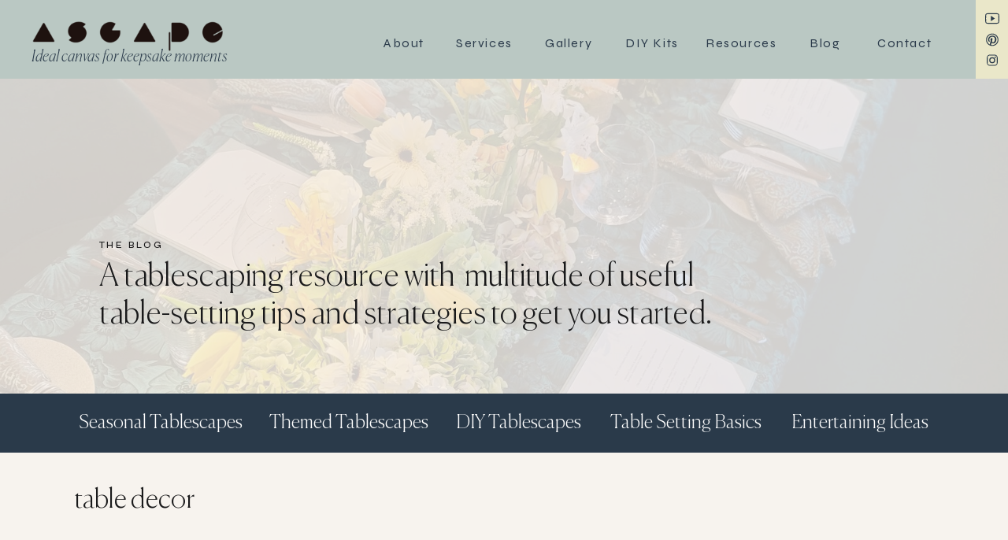

--- FILE ---
content_type: text/html; charset=UTF-8
request_url: https://ascapeliving.com/tag/table-decor/
body_size: 30790
content:
<!DOCTYPE html>
<html lang="en-US" class="d">
<head>
<link rel="stylesheet" type="text/css" href="//lib.showit.co/engine/2.2.0/showit.css" />
<meta name='robots' content='index, follow, max-image-preview:large, max-snippet:-1, max-video-preview:-1' />

            <script data-no-defer="1" data-ezscrex="false" data-cfasync="false" data-pagespeed-no-defer data-cookieconsent="ignore">
                var ctPublicFunctions = {"_ajax_nonce":"14a8abc7f0","_rest_nonce":"f5225f0734","_ajax_url":"\/wp-admin\/admin-ajax.php","_rest_url":"https:\/\/ascapeliving.com\/wp-json\/","data__cookies_type":"native","data__ajax_type":"custom_ajax","data__bot_detector_enabled":1,"data__frontend_data_log_enabled":1,"cookiePrefix":"","wprocket_detected":false,"host_url":"ascapeliving.com","text__ee_click_to_select":"Click to select the whole data","text__ee_original_email":"The complete one is","text__ee_got_it":"Got it","text__ee_blocked":"Blocked","text__ee_cannot_connect":"Cannot connect","text__ee_cannot_decode":"Can not decode email. Unknown reason","text__ee_email_decoder":"CleanTalk email decoder","text__ee_wait_for_decoding":"The magic is on the way!","text__ee_decoding_process":"Please wait a few seconds while we decode the contact data."}
            </script>
        
            <script data-no-defer="1" data-ezscrex="false" data-cfasync="false" data-pagespeed-no-defer data-cookieconsent="ignore">
                var ctPublic = {"_ajax_nonce":"14a8abc7f0","settings__forms__check_internal":"0","settings__forms__check_external":"0","settings__forms__force_protection":0,"settings__forms__search_test":"0","settings__data__bot_detector_enabled":1,"settings__sfw__anti_crawler":0,"blog_home":"https:\/\/ascapeliving.com\/","pixel__setting":"3","pixel__enabled":false,"pixel__url":"https:\/\/moderate9-v4.cleantalk.org\/pixel\/2409214e7dceabfaf9a0651a09682ffa.gif","data__email_check_before_post":"1","data__email_check_exist_post":1,"data__cookies_type":"native","data__key_is_ok":true,"data__visible_fields_required":true,"wl_brandname":"Anti-Spam by CleanTalk","wl_brandname_short":"CleanTalk","ct_checkjs_key":604280907,"emailEncoderPassKey":"428739e1f37f46d7048c90437f28074c","bot_detector_forms_excluded":"W10=","advancedCacheExists":false,"varnishCacheExists":false,"wc_ajax_add_to_cart":false}
            </script>
        
	<!-- This site is optimized with the Yoast SEO plugin v26.3 - https://yoast.com/wordpress/plugins/seo/ -->
	<title>table decor Archives - ascapeliving.com</title>
	<link rel="canonical" href="https://ascapeliving.com/tag/table-decor/" />
	<link rel="next" href="https://ascapeliving.com/tag/table-decor/page/2/" />
	<meta property="og:locale" content="en_US" />
	<meta property="og:type" content="article" />
	<meta property="og:title" content="table decor Archives - ascapeliving.com" />
	<meta property="og:url" content="https://ascapeliving.com/tag/table-decor/" />
	<meta property="og:site_name" content="ascapeliving.com" />
	<meta name="twitter:card" content="summary_large_image" />
	<script type="application/ld+json" class="yoast-schema-graph">{"@context":"https://schema.org","@graph":[{"@type":"CollectionPage","@id":"https://ascapeliving.com/tag/table-decor/","url":"https://ascapeliving.com/tag/table-decor/","name":"table decor Archives - ascapeliving.com","isPartOf":{"@id":"https://ascapeliving.com/#website"},"primaryImageOfPage":{"@id":"https://ascapeliving.com/tag/table-decor/#primaryimage"},"image":{"@id":"https://ascapeliving.com/tag/table-decor/#primaryimage"},"thumbnailUrl":"https://ascapeliving.com/wp-content/uploads/sites/24039/2025/09/Screen-Shot-2025-09-04-at-18.24.59.png","breadcrumb":{"@id":"https://ascapeliving.com/tag/table-decor/#breadcrumb"},"inLanguage":"en-US"},{"@type":"ImageObject","inLanguage":"en-US","@id":"https://ascapeliving.com/tag/table-decor/#primaryimage","url":"https://ascapeliving.com/wp-content/uploads/sites/24039/2025/09/Screen-Shot-2025-09-04-at-18.24.59.png","contentUrl":"https://ascapeliving.com/wp-content/uploads/sites/24039/2025/09/Screen-Shot-2025-09-04-at-18.24.59.png","width":463,"height":583},{"@type":"BreadcrumbList","@id":"https://ascapeliving.com/tag/table-decor/#breadcrumb","itemListElement":[{"@type":"ListItem","position":1,"name":"Home","item":"https://ascapeliving.com/"},{"@type":"ListItem","position":2,"name":"table decor"}]},{"@type":"WebSite","@id":"https://ascapeliving.com/#website","url":"https://ascapeliving.com/","name":"ascapeliving.com","description":"Ideal canvas for keepsake moments","publisher":{"@id":"https://ascapeliving.com/#organization"},"potentialAction":[{"@type":"SearchAction","target":{"@type":"EntryPoint","urlTemplate":"https://ascapeliving.com/?s={search_term_string}"},"query-input":{"@type":"PropertyValueSpecification","valueRequired":true,"valueName":"search_term_string"}}],"inLanguage":"en-US"},{"@type":"Organization","@id":"https://ascapeliving.com/#organization","name":"Ascape Living","url":"https://ascapeliving.com/","logo":{"@type":"ImageObject","inLanguage":"en-US","@id":"https://ascapeliving.com/#/schema/logo/image/","url":"https://ascapeliving.com/wp-content/uploads/sites/24039/2021/12/Ascape-Living-logo.png","contentUrl":"https://ascapeliving.com/wp-content/uploads/sites/24039/2021/12/Ascape-Living-logo.png","width":1080,"height":1080,"caption":"Ascape Living"},"image":{"@id":"https://ascapeliving.com/#/schema/logo/image/"},"sameAs":["https://www.instagram.com/ascapeliving/"]}]}</script>
	<!-- / Yoast SEO plugin. -->


<link rel='dns-prefetch' href='//fd.cleantalk.org' />
<link rel="alternate" type="application/rss+xml" title="ascapeliving.com &raquo; Feed" href="https://ascapeliving.com/feed/" />
<link rel="alternate" type="application/rss+xml" title="ascapeliving.com &raquo; Comments Feed" href="https://ascapeliving.com/comments/feed/" />
<link rel="alternate" type="application/rss+xml" title="ascapeliving.com &raquo; table decor Tag Feed" href="https://ascapeliving.com/tag/table-decor/feed/" />
<script type="text/javascript">
/* <![CDATA[ */
window._wpemojiSettings = {"baseUrl":"https:\/\/s.w.org\/images\/core\/emoji\/16.0.1\/72x72\/","ext":".png","svgUrl":"https:\/\/s.w.org\/images\/core\/emoji\/16.0.1\/svg\/","svgExt":".svg","source":{"concatemoji":"https:\/\/ascapeliving.com\/wp-includes\/js\/wp-emoji-release.min.js?ver=6.8.3"}};
/*! This file is auto-generated */
!function(s,n){var o,i,e;function c(e){try{var t={supportTests:e,timestamp:(new Date).valueOf()};sessionStorage.setItem(o,JSON.stringify(t))}catch(e){}}function p(e,t,n){e.clearRect(0,0,e.canvas.width,e.canvas.height),e.fillText(t,0,0);var t=new Uint32Array(e.getImageData(0,0,e.canvas.width,e.canvas.height).data),a=(e.clearRect(0,0,e.canvas.width,e.canvas.height),e.fillText(n,0,0),new Uint32Array(e.getImageData(0,0,e.canvas.width,e.canvas.height).data));return t.every(function(e,t){return e===a[t]})}function u(e,t){e.clearRect(0,0,e.canvas.width,e.canvas.height),e.fillText(t,0,0);for(var n=e.getImageData(16,16,1,1),a=0;a<n.data.length;a++)if(0!==n.data[a])return!1;return!0}function f(e,t,n,a){switch(t){case"flag":return n(e,"\ud83c\udff3\ufe0f\u200d\u26a7\ufe0f","\ud83c\udff3\ufe0f\u200b\u26a7\ufe0f")?!1:!n(e,"\ud83c\udde8\ud83c\uddf6","\ud83c\udde8\u200b\ud83c\uddf6")&&!n(e,"\ud83c\udff4\udb40\udc67\udb40\udc62\udb40\udc65\udb40\udc6e\udb40\udc67\udb40\udc7f","\ud83c\udff4\u200b\udb40\udc67\u200b\udb40\udc62\u200b\udb40\udc65\u200b\udb40\udc6e\u200b\udb40\udc67\u200b\udb40\udc7f");case"emoji":return!a(e,"\ud83e\udedf")}return!1}function g(e,t,n,a){var r="undefined"!=typeof WorkerGlobalScope&&self instanceof WorkerGlobalScope?new OffscreenCanvas(300,150):s.createElement("canvas"),o=r.getContext("2d",{willReadFrequently:!0}),i=(o.textBaseline="top",o.font="600 32px Arial",{});return e.forEach(function(e){i[e]=t(o,e,n,a)}),i}function t(e){var t=s.createElement("script");t.src=e,t.defer=!0,s.head.appendChild(t)}"undefined"!=typeof Promise&&(o="wpEmojiSettingsSupports",i=["flag","emoji"],n.supports={everything:!0,everythingExceptFlag:!0},e=new Promise(function(e){s.addEventListener("DOMContentLoaded",e,{once:!0})}),new Promise(function(t){var n=function(){try{var e=JSON.parse(sessionStorage.getItem(o));if("object"==typeof e&&"number"==typeof e.timestamp&&(new Date).valueOf()<e.timestamp+604800&&"object"==typeof e.supportTests)return e.supportTests}catch(e){}return null}();if(!n){if("undefined"!=typeof Worker&&"undefined"!=typeof OffscreenCanvas&&"undefined"!=typeof URL&&URL.createObjectURL&&"undefined"!=typeof Blob)try{var e="postMessage("+g.toString()+"("+[JSON.stringify(i),f.toString(),p.toString(),u.toString()].join(",")+"));",a=new Blob([e],{type:"text/javascript"}),r=new Worker(URL.createObjectURL(a),{name:"wpTestEmojiSupports"});return void(r.onmessage=function(e){c(n=e.data),r.terminate(),t(n)})}catch(e){}c(n=g(i,f,p,u))}t(n)}).then(function(e){for(var t in e)n.supports[t]=e[t],n.supports.everything=n.supports.everything&&n.supports[t],"flag"!==t&&(n.supports.everythingExceptFlag=n.supports.everythingExceptFlag&&n.supports[t]);n.supports.everythingExceptFlag=n.supports.everythingExceptFlag&&!n.supports.flag,n.DOMReady=!1,n.readyCallback=function(){n.DOMReady=!0}}).then(function(){return e}).then(function(){var e;n.supports.everything||(n.readyCallback(),(e=n.source||{}).concatemoji?t(e.concatemoji):e.wpemoji&&e.twemoji&&(t(e.twemoji),t(e.wpemoji)))}))}((window,document),window._wpemojiSettings);
/* ]]> */
</script>
<style id='wp-emoji-styles-inline-css' type='text/css'>

	img.wp-smiley, img.emoji {
		display: inline !important;
		border: none !important;
		box-shadow: none !important;
		height: 1em !important;
		width: 1em !important;
		margin: 0 0.07em !important;
		vertical-align: -0.1em !important;
		background: none !important;
		padding: 0 !important;
	}
</style>
<link rel='stylesheet' id='wp-block-library-css' href='https://ascapeliving.com/wp-includes/css/dist/block-library/style.min.css?ver=6.8.3' type='text/css' media='all' />
<style id='classic-theme-styles-inline-css' type='text/css'>
/*! This file is auto-generated */
.wp-block-button__link{color:#fff;background-color:#32373c;border-radius:9999px;box-shadow:none;text-decoration:none;padding:calc(.667em + 2px) calc(1.333em + 2px);font-size:1.125em}.wp-block-file__button{background:#32373c;color:#fff;text-decoration:none}
</style>
<style id='global-styles-inline-css' type='text/css'>
:root{--wp--preset--aspect-ratio--square: 1;--wp--preset--aspect-ratio--4-3: 4/3;--wp--preset--aspect-ratio--3-4: 3/4;--wp--preset--aspect-ratio--3-2: 3/2;--wp--preset--aspect-ratio--2-3: 2/3;--wp--preset--aspect-ratio--16-9: 16/9;--wp--preset--aspect-ratio--9-16: 9/16;--wp--preset--color--black: #000000;--wp--preset--color--cyan-bluish-gray: #abb8c3;--wp--preset--color--white: #ffffff;--wp--preset--color--pale-pink: #f78da7;--wp--preset--color--vivid-red: #cf2e2e;--wp--preset--color--luminous-vivid-orange: #ff6900;--wp--preset--color--luminous-vivid-amber: #fcb900;--wp--preset--color--light-green-cyan: #7bdcb5;--wp--preset--color--vivid-green-cyan: #00d084;--wp--preset--color--pale-cyan-blue: #8ed1fc;--wp--preset--color--vivid-cyan-blue: #0693e3;--wp--preset--color--vivid-purple: #9b51e0;--wp--preset--gradient--vivid-cyan-blue-to-vivid-purple: linear-gradient(135deg,rgba(6,147,227,1) 0%,rgb(155,81,224) 100%);--wp--preset--gradient--light-green-cyan-to-vivid-green-cyan: linear-gradient(135deg,rgb(122,220,180) 0%,rgb(0,208,130) 100%);--wp--preset--gradient--luminous-vivid-amber-to-luminous-vivid-orange: linear-gradient(135deg,rgba(252,185,0,1) 0%,rgba(255,105,0,1) 100%);--wp--preset--gradient--luminous-vivid-orange-to-vivid-red: linear-gradient(135deg,rgba(255,105,0,1) 0%,rgb(207,46,46) 100%);--wp--preset--gradient--very-light-gray-to-cyan-bluish-gray: linear-gradient(135deg,rgb(238,238,238) 0%,rgb(169,184,195) 100%);--wp--preset--gradient--cool-to-warm-spectrum: linear-gradient(135deg,rgb(74,234,220) 0%,rgb(151,120,209) 20%,rgb(207,42,186) 40%,rgb(238,44,130) 60%,rgb(251,105,98) 80%,rgb(254,248,76) 100%);--wp--preset--gradient--blush-light-purple: linear-gradient(135deg,rgb(255,206,236) 0%,rgb(152,150,240) 100%);--wp--preset--gradient--blush-bordeaux: linear-gradient(135deg,rgb(254,205,165) 0%,rgb(254,45,45) 50%,rgb(107,0,62) 100%);--wp--preset--gradient--luminous-dusk: linear-gradient(135deg,rgb(255,203,112) 0%,rgb(199,81,192) 50%,rgb(65,88,208) 100%);--wp--preset--gradient--pale-ocean: linear-gradient(135deg,rgb(255,245,203) 0%,rgb(182,227,212) 50%,rgb(51,167,181) 100%);--wp--preset--gradient--electric-grass: linear-gradient(135deg,rgb(202,248,128) 0%,rgb(113,206,126) 100%);--wp--preset--gradient--midnight: linear-gradient(135deg,rgb(2,3,129) 0%,rgb(40,116,252) 100%);--wp--preset--font-size--small: 13px;--wp--preset--font-size--medium: 20px;--wp--preset--font-size--large: 36px;--wp--preset--font-size--x-large: 42px;--wp--preset--spacing--20: 0.44rem;--wp--preset--spacing--30: 0.67rem;--wp--preset--spacing--40: 1rem;--wp--preset--spacing--50: 1.5rem;--wp--preset--spacing--60: 2.25rem;--wp--preset--spacing--70: 3.38rem;--wp--preset--spacing--80: 5.06rem;--wp--preset--shadow--natural: 6px 6px 9px rgba(0, 0, 0, 0.2);--wp--preset--shadow--deep: 12px 12px 50px rgba(0, 0, 0, 0.4);--wp--preset--shadow--sharp: 6px 6px 0px rgba(0, 0, 0, 0.2);--wp--preset--shadow--outlined: 6px 6px 0px -3px rgba(255, 255, 255, 1), 6px 6px rgba(0, 0, 0, 1);--wp--preset--shadow--crisp: 6px 6px 0px rgba(0, 0, 0, 1);}:where(.is-layout-flex){gap: 0.5em;}:where(.is-layout-grid){gap: 0.5em;}body .is-layout-flex{display: flex;}.is-layout-flex{flex-wrap: wrap;align-items: center;}.is-layout-flex > :is(*, div){margin: 0;}body .is-layout-grid{display: grid;}.is-layout-grid > :is(*, div){margin: 0;}:where(.wp-block-columns.is-layout-flex){gap: 2em;}:where(.wp-block-columns.is-layout-grid){gap: 2em;}:where(.wp-block-post-template.is-layout-flex){gap: 1.25em;}:where(.wp-block-post-template.is-layout-grid){gap: 1.25em;}.has-black-color{color: var(--wp--preset--color--black) !important;}.has-cyan-bluish-gray-color{color: var(--wp--preset--color--cyan-bluish-gray) !important;}.has-white-color{color: var(--wp--preset--color--white) !important;}.has-pale-pink-color{color: var(--wp--preset--color--pale-pink) !important;}.has-vivid-red-color{color: var(--wp--preset--color--vivid-red) !important;}.has-luminous-vivid-orange-color{color: var(--wp--preset--color--luminous-vivid-orange) !important;}.has-luminous-vivid-amber-color{color: var(--wp--preset--color--luminous-vivid-amber) !important;}.has-light-green-cyan-color{color: var(--wp--preset--color--light-green-cyan) !important;}.has-vivid-green-cyan-color{color: var(--wp--preset--color--vivid-green-cyan) !important;}.has-pale-cyan-blue-color{color: var(--wp--preset--color--pale-cyan-blue) !important;}.has-vivid-cyan-blue-color{color: var(--wp--preset--color--vivid-cyan-blue) !important;}.has-vivid-purple-color{color: var(--wp--preset--color--vivid-purple) !important;}.has-black-background-color{background-color: var(--wp--preset--color--black) !important;}.has-cyan-bluish-gray-background-color{background-color: var(--wp--preset--color--cyan-bluish-gray) !important;}.has-white-background-color{background-color: var(--wp--preset--color--white) !important;}.has-pale-pink-background-color{background-color: var(--wp--preset--color--pale-pink) !important;}.has-vivid-red-background-color{background-color: var(--wp--preset--color--vivid-red) !important;}.has-luminous-vivid-orange-background-color{background-color: var(--wp--preset--color--luminous-vivid-orange) !important;}.has-luminous-vivid-amber-background-color{background-color: var(--wp--preset--color--luminous-vivid-amber) !important;}.has-light-green-cyan-background-color{background-color: var(--wp--preset--color--light-green-cyan) !important;}.has-vivid-green-cyan-background-color{background-color: var(--wp--preset--color--vivid-green-cyan) !important;}.has-pale-cyan-blue-background-color{background-color: var(--wp--preset--color--pale-cyan-blue) !important;}.has-vivid-cyan-blue-background-color{background-color: var(--wp--preset--color--vivid-cyan-blue) !important;}.has-vivid-purple-background-color{background-color: var(--wp--preset--color--vivid-purple) !important;}.has-black-border-color{border-color: var(--wp--preset--color--black) !important;}.has-cyan-bluish-gray-border-color{border-color: var(--wp--preset--color--cyan-bluish-gray) !important;}.has-white-border-color{border-color: var(--wp--preset--color--white) !important;}.has-pale-pink-border-color{border-color: var(--wp--preset--color--pale-pink) !important;}.has-vivid-red-border-color{border-color: var(--wp--preset--color--vivid-red) !important;}.has-luminous-vivid-orange-border-color{border-color: var(--wp--preset--color--luminous-vivid-orange) !important;}.has-luminous-vivid-amber-border-color{border-color: var(--wp--preset--color--luminous-vivid-amber) !important;}.has-light-green-cyan-border-color{border-color: var(--wp--preset--color--light-green-cyan) !important;}.has-vivid-green-cyan-border-color{border-color: var(--wp--preset--color--vivid-green-cyan) !important;}.has-pale-cyan-blue-border-color{border-color: var(--wp--preset--color--pale-cyan-blue) !important;}.has-vivid-cyan-blue-border-color{border-color: var(--wp--preset--color--vivid-cyan-blue) !important;}.has-vivid-purple-border-color{border-color: var(--wp--preset--color--vivid-purple) !important;}.has-vivid-cyan-blue-to-vivid-purple-gradient-background{background: var(--wp--preset--gradient--vivid-cyan-blue-to-vivid-purple) !important;}.has-light-green-cyan-to-vivid-green-cyan-gradient-background{background: var(--wp--preset--gradient--light-green-cyan-to-vivid-green-cyan) !important;}.has-luminous-vivid-amber-to-luminous-vivid-orange-gradient-background{background: var(--wp--preset--gradient--luminous-vivid-amber-to-luminous-vivid-orange) !important;}.has-luminous-vivid-orange-to-vivid-red-gradient-background{background: var(--wp--preset--gradient--luminous-vivid-orange-to-vivid-red) !important;}.has-very-light-gray-to-cyan-bluish-gray-gradient-background{background: var(--wp--preset--gradient--very-light-gray-to-cyan-bluish-gray) !important;}.has-cool-to-warm-spectrum-gradient-background{background: var(--wp--preset--gradient--cool-to-warm-spectrum) !important;}.has-blush-light-purple-gradient-background{background: var(--wp--preset--gradient--blush-light-purple) !important;}.has-blush-bordeaux-gradient-background{background: var(--wp--preset--gradient--blush-bordeaux) !important;}.has-luminous-dusk-gradient-background{background: var(--wp--preset--gradient--luminous-dusk) !important;}.has-pale-ocean-gradient-background{background: var(--wp--preset--gradient--pale-ocean) !important;}.has-electric-grass-gradient-background{background: var(--wp--preset--gradient--electric-grass) !important;}.has-midnight-gradient-background{background: var(--wp--preset--gradient--midnight) !important;}.has-small-font-size{font-size: var(--wp--preset--font-size--small) !important;}.has-medium-font-size{font-size: var(--wp--preset--font-size--medium) !important;}.has-large-font-size{font-size: var(--wp--preset--font-size--large) !important;}.has-x-large-font-size{font-size: var(--wp--preset--font-size--x-large) !important;}
:where(.wp-block-post-template.is-layout-flex){gap: 1.25em;}:where(.wp-block-post-template.is-layout-grid){gap: 1.25em;}
:where(.wp-block-columns.is-layout-flex){gap: 2em;}:where(.wp-block-columns.is-layout-grid){gap: 2em;}
:root :where(.wp-block-pullquote){font-size: 1.5em;line-height: 1.6;}
</style>
<link rel='stylesheet' id='cleantalk-public-css-css' href='https://ascapeliving.com/wp-content/plugins/cleantalk-spam-protect/css/cleantalk-public.min.css?ver=6.67_1762379001' type='text/css' media='all' />
<link rel='stylesheet' id='cleantalk-email-decoder-css-css' href='https://ascapeliving.com/wp-content/plugins/cleantalk-spam-protect/css/cleantalk-email-decoder.min.css?ver=6.67_1762379001' type='text/css' media='all' />
<script type="text/javascript" src="https://ascapeliving.com/wp-content/plugins/cleantalk-spam-protect/js/apbct-public-bundle.min.js?ver=6.67_1762379002" id="apbct-public-bundle.min-js-js"></script>
<script type="text/javascript" src="https://fd.cleantalk.org/ct-bot-detector-wrapper.js?ver=6.67" id="ct_bot_detector-js" defer="defer" data-wp-strategy="defer"></script>
<script type="text/javascript" src="https://ascapeliving.com/wp-includes/js/jquery/jquery.min.js?ver=3.7.1" id="jquery-core-js"></script>
<script type="text/javascript" src="https://ascapeliving.com/wp-includes/js/jquery/jquery-migrate.min.js?ver=3.4.1" id="jquery-migrate-js"></script>
<script type="text/javascript" src="https://ascapeliving.com/wp-content/plugins/showit/public/js/showit.js?ver=1765987785" id="si-script-js"></script>
<link rel="https://api.w.org/" href="https://ascapeliving.com/wp-json/" /><link rel="alternate" title="JSON" type="application/json" href="https://ascapeliving.com/wp-json/wp/v2/tags/197" /><link rel="EditURI" type="application/rsd+xml" title="RSD" href="https://ascapeliving.com/xmlrpc.php?rsd" />
		<script type="text/javascript" async defer data-pin-color="red"  data-pin-hover="true"
			src="https://ascapeliving.com/wp-content/plugins/pinterest-pin-it-button-on-image-hover-and-post/js/pinit.js"></script>
		
<meta charset="UTF-8" />
<meta name="viewport" content="width=device-width, initial-scale=1" />
<link rel="icon" type="image/png" href="//static.showit.co/200/0zxBVCfhRHKpylLinwS1-A/156438/ascape_living_favicon_-_tablescapes_and_diy_table_decor_1.png" />
<link rel="preconnect" href="https://static.showit.co" />

<meta name="p:domain_verify" content="f3f620e7567a163bb235cfefc7cf98a5">
<link rel="preconnect" href="https://fonts.googleapis.com">
<link rel="preconnect" href="https://fonts.gstatic.com" crossorigin>
<link href="https://fonts.googleapis.com/css?family=Syne:regular|Syne:500" rel="stylesheet" type="text/css"/>
<style>
@font-face{font-family:c thin ital;src:url('//static.showit.co/file/ZAIqVjsgSo-NtOlkwVPoDw/shared/canela-thinitalic.woff');}
@font-face{font-family:c thin;src:url('//static.showit.co/file/f6nQBtoHTDy_ja7mtOcaeA/shared/canela-thin.woff');}
@font-face{font-family:caslon reg;src:url('//static.showit.co/file/giuuzHzdQI-MsiDoz9aUtQ/shared/caslon_regular.woff');}
@font-face{font-family:caslon ital;src:url('//static.showit.co/file/DnIXBgkoR5KzGEWnWKdElg/shared/caslon_bookitalic.woff');}
</style>
<script id="init_data" type="application/json">
{"mobile":{"w":320,"bgMediaType":"none","bgFillType":"color","bgColor":"colors-2"},"desktop":{"w":1200,"defaultTrIn":{"type":"fade"},"defaultTrOut":{"type":"fade"},"bgColor":"colors-2","bgMediaType":"none","bgFillType":"color"},"sid":"mejnmg1-s7al3ubgm7nhdg","break":768,"assetURL":"//static.showit.co","contactFormId":"156438/285216","cfAction":"aHR0cHM6Ly9jbGllbnRzZXJ2aWNlLnNob3dpdC5jby9jb250YWN0Zm9ybQ==","sgAction":"aHR0cHM6Ly9jbGllbnRzZXJ2aWNlLnNob3dpdC5jby9zb2NpYWxncmlk","blockData":[{"slug":"new-canvas-3","visible":"a","states":[],"d":{"h":100,"w":1200,"bgFillType":"color","bgColor":"colors-4","bgMediaType":"none"},"m":{"h":80,"w":320,"bgFillType":"color","bgColor":"colors-4","bgMediaType":"none"}},{"slug":"hero","visible":"a","states":[],"d":{"h":400,"w":1200,"bgFillType":"color","bgColor":"colors-2","bgMediaType":"image","bgImage":{"key":"ja937slfTMWGjmq3xIY-og/156438/20220812_190248.jpg","aspect_ratio":0.75,"title":"20220812_190248","type":"asset"},"bgOpacity":15,"bgPos":"cm","bgScale":"cover","bgScroll":"x"},"m":{"h":350,"w":320,"bgFillType":"color","bgColor":"colors-2","bgMediaType":"image","bgImage":{"key":"ja937slfTMWGjmq3xIY-og/156438/20220812_190248.jpg","aspect_ratio":0.75,"title":"20220812_190248","type":"asset"},"bgOpacity":15,"bgPos":"cm","bgScale":"cover","bgScroll":"p"}},{"slug":"categories-1","visible":"a","states":[],"d":{"h":75,"w":1200,"bgFillType":"color","bgColor":"colors-3","bgMediaType":"none"},"m":{"h":310,"w":320,"bgFillType":"color","bgColor":"colors-3","bgMediaType":"none"}},{"slug":"new-canvas","visible":"a","states":[],"d":{"h":120,"w":1200,"bgFillType":"color","bgColor":"colors-2","bgMediaType":"none"},"m":{"h":97,"w":320,"bgFillType":"color","bgColor":"colors-2","bgMediaType":"none"}},{"slug":"latest-tablescapes","visible":"a","states":[{"d":{"bgFillType":"color","bgColor":"#000000:0","bgMediaType":"none"},"m":{"bgFillType":"color","bgColor":"#000000:0","bgMediaType":"none"},"slug":"view-1"},{"d":{"bgFillType":"color","bgColor":"#000000:0","bgMediaType":"none"},"m":{"bgFillType":"color","bgColor":"#000000:0","bgMediaType":"none"},"slug":"view-1-1"},{"d":{"bgFillType":"color","bgColor":"#000000:0","bgMediaType":"none"},"m":{"bgFillType":"color","bgColor":"#000000:0","bgMediaType":"none"},"slug":"view-2"},{"d":{"bgFillType":"color","bgColor":"#000000:0","bgMediaType":"none"},"m":{"bgFillType":"color","bgColor":"#000000:0","bgMediaType":"none"},"slug":"view-2-1"},{"d":{"bgFillType":"color","bgColor":"#000000:0","bgMediaType":"none"},"m":{"bgFillType":"color","bgColor":"#000000:0","bgMediaType":"none"},"slug":"view-3"},{"d":{"bgFillType":"color","bgColor":"#000000:0","bgMediaType":"none"},"m":{"bgFillType":"color","bgColor":"#000000:0","bgMediaType":"none"},"slug":"view-3-1"}],"d":{"h":1454,"w":1200,"bgFillType":"color","bgColor":"colors-2","bgMediaType":"none"},"m":{"h":4046,"w":320,"bgFillType":"color","bgColor":"colors-2","bgMediaType":"none"},"wpPostLookup":true,"stateTrans":[{},{},{},{},{},{}]},{"slug":"mobile-nav","visible":"m","states":[],"d":{"h":200,"w":1200,"bgFillType":"color","bgColor":"colors-7","bgMediaType":"none"},"m":{"h":600,"w":320,"locking":{"side":"t"},"bgFillType":"color","bgColor":"colors-3","bgMediaType":"none"}},{"slug":"instagram","visible":"a","states":[],"d":{"h":400,"w":1200,"bgFillType":"color","bgColor":"#f7f3ee","bgMediaType":"none"},"m":{"h":240,"w":320,"bgFillType":"color","bgColor":"#f7f3ee","bgMediaType":"none"}},{"slug":"footer-1","visible":"a","states":[],"d":{"h":450,"w":1200,"bgFillType":"color","bgColor":"colors-3","bgMediaType":"none"},"m":{"h":170,"w":320,"bgFillType":"color","bgColor":"colors-3","bgMediaType":"none"}},{"slug":"searchbar","visible":"a","states":[],"d":{"h":700,"w":1200,"locking":{"side":"t"},"nature":"wH","bgFillType":"color","bgColor":"#f7f3ee","bgMediaType":"none"},"m":{"h":550,"w":320,"locking":{"side":"t"},"nature":"wH","bgFillType":"color","bgColor":"#f7f3ee","bgMediaType":"none"}}],"elementData":[{"type":"graphic","visible":"a","id":"new-canvas-3_0","blockId":"new-canvas-3","m":{"x":15,"y":17,"w":186,"h":35,"a":0},"d":{"x":17,"y":13,"w":290,"h":60,"a":0,"gs":{"t":"fit"},"lockH":"l"},"c":{"key":"2Rxu8WaXTDiW57dHSH_o_Q/shared/ascape_black.png","aspect_ratio":5.75406}},{"type":"text","visible":"a","id":"new-canvas-3_1","blockId":"new-canvas-3","m":{"x":18,"y":46,"w":183,"h":21,"a":0},"d":{"x":40,"y":54,"w":267,"h":23,"a":0,"lockH":"l"}},{"type":"text","visible":"d","id":"new-canvas-3_2","blockId":"new-canvas-3","m":{"x":109,"y":92,"w":102,"h":17,"a":0},"d":{"x":816,"y":41,"w":99,"h":19,"a":0,"lockH":"r"}},{"type":"text","visible":"d","id":"new-canvas-3_3","blockId":"new-canvas-3","m":{"x":24,"y":152,"w":102,"h":17,"a":0},"d":{"x":499,"y":41,"w":80,"h":19,"a":0,"lockH":"r"}},{"type":"text","visible":"d","id":"new-canvas-3_4","blockId":"new-canvas-3","m":{"x":28,"y":116,"w":102,"h":17,"a":0},"d":{"x":407,"y":41,"w":60,"h":19,"a":0,"lockH":"r"}},{"type":"text","visible":"d","id":"new-canvas-3_5","blockId":"new-canvas-3","m":{"x":83,"y":152,"w":102,"h":17,"a":0},"d":{"x":948,"y":41,"w":54,"h":19,"a":0,"lockH":"r"}},{"type":"text","visible":"d","id":"new-canvas-3_6","blockId":"new-canvas-3","m":{"x":85,"y":137,"w":102,"h":17,"a":0},"d":{"x":1034,"y":41,"w":83,"h":19,"a":0,"lockH":"r"}},{"type":"simple","visible":"d","id":"new-canvas-3_7","blockId":"new-canvas-3","m":{"x":48,"y":12,"w":224,"h":56,"a":0},"d":{"x":1159,"y":0,"w":41,"h":100,"a":0,"lockH":"r"}},{"type":"icon","visible":"m","id":"new-canvas-3_8","blockId":"new-canvas-3","m":{"x":270,"y":21,"w":37,"h":39,"a":0},"d":{"x":550,"y":15,"w":100,"h":100,"a":0},"pc":[{"type":"show","block":"mobile-nav"}]},{"type":"icon","visible":"d","id":"new-canvas-3_9","blockId":"new-canvas-3","m":{"x":135,"y":15,"w":50,"h":50,"a":0},"d":{"x":1171,"y":67,"w":18,"h":19,"a":0,"lockH":"r"}},{"type":"icon","visible":"d","id":"new-canvas-3_10","blockId":"new-canvas-3","m":{"x":135,"y":15,"w":50,"h":50,"a":0},"d":{"x":1171,"y":41,"w":18,"h":19,"a":0,"lockH":"r"}},{"type":"icon","visible":"d","id":"new-canvas-3_11","blockId":"new-canvas-3","m":{"x":135,"y":15,"w":50,"h":50,"a":0},"d":{"x":1171,"y":14,"w":18,"h":19,"a":0,"lockH":"r"}},{"type":"text","visible":"d","id":"new-canvas-3_12","blockId":"new-canvas-3","m":{"x":24,"y":152,"w":102,"h":17,"a":0},"d":{"x":714,"y":41,"w":70,"h":19,"a":0,"lockH":"r"}},{"type":"text","visible":"d","id":"new-canvas-3_13","blockId":"new-canvas-3","m":{"x":24,"y":152,"w":102,"h":17,"a":0},"d":{"x":612,"y":41,"w":70,"h":19,"a":0,"lockH":"r"}},{"type":"text","visible":"a","id":"hero_0","blockId":"hero","m":{"x":18,"y":126,"w":291,"h":127,"a":0},"d":{"x":86,"y":228,"w":779,"h":81,"a":0}},{"type":"text","visible":"a","id":"hero_1","blockId":"hero","m":{"x":18,"y":98,"w":151,"h":21,"a":0},"d":{"x":86,"y":201,"w":102,"h":17,"a":0}},{"type":"simple","visible":"m","id":"categories-1_0","blockId":"categories-1","m":{"x":0,"y":0,"w":321,"h":50,"a":0},"d":{"x":360,"y":23,"w":480,"h":30,"a":0}},{"type":"text","visible":"a","id":"categories-1_1","blockId":"categories-1","m":{"x":27,"y":61,"w":268,"h":27,"a":0},"d":{"x":43,"y":23,"w":242,"h":32,"a":0}},{"type":"text","visible":"a","id":"categories-1_2","blockId":"categories-1","m":{"x":27,"y":117,"w":268,"h":19,"a":0},"d":{"x":287,"y":23,"w":231,"h":32,"a":0}},{"type":"text","visible":"a","id":"categories-1_3","blockId":"categories-1","m":{"x":27,"y":166,"w":268,"h":22,"a":0},"d":{"x":520,"y":23,"w":196,"h":32,"a":0}},{"type":"text","visible":"m","id":"categories-1_4","blockId":"categories-1","m":{"x":67,"y":17,"w":195,"h":17,"a":0},"d":{"x":549,"y":29,"w":102,"h":17,"a":0}},{"type":"simple","visible":"m","id":"categories-1_5","blockId":"categories-1","m":{"x":160,"y":-57,"w":1,"h":320,"a":90},"d":{"x":360,"y":23,"w":480,"h":30,"a":0}},{"type":"simple","visible":"m","id":"categories-1_6","blockId":"categories-1","m":{"x":160,"y":42,"w":1,"h":320,"a":90},"d":{"x":360,"y":23,"w":480,"h":30,"a":0}},{"type":"text","visible":"a","id":"categories-1_7","blockId":"categories-1","m":{"x":27,"y":217,"w":268,"h":22,"a":0},"d":{"x":718,"y":23,"w":225,"h":32,"a":0}},{"type":"text","visible":"a","id":"categories-1_8","blockId":"categories-1","m":{"x":27,"y":268,"w":268,"h":22,"a":0},"d":{"x":945,"y":23,"w":213,"h":32,"a":0}},{"type":"simple","visible":"m","id":"categories-1_9","blockId":"categories-1","m":{"x":160,"y":-9,"w":1,"h":320,"a":90},"d":{"x":360,"y":23,"w":480,"h":30,"a":0}},{"type":"simple","visible":"m","id":"categories-1_10","blockId":"categories-1","m":{"x":160,"y":93,"w":1,"h":320,"a":90},"d":{"x":360,"y":23,"w":480,"h":30,"a":0}},{"type":"text","visible":"a","id":"new-canvas_0","blockId":"new-canvas","m":{"x":50,"y":18,"w":221,"h":62,"a":0},"d":{"x":54,"y":41,"w":828,"h":39,"a":0}},{"type":"text","visible":"a","id":"latest-tablescapes_0","blockId":"latest-tablescapes","m":{"x":178,"y":3934,"w":123,"h":26,"a":0},"d":{"x":650,"y":1385,"w":495,"h":29,"a":0}},{"type":"text","visible":"a","id":"latest-tablescapes_1","blockId":"latest-tablescapes","m":{"x":21,"y":3934,"w":142,"h":22,"a":0},"d":{"x":56,"y":1387,"w":527,"h":29,"a":0}},{"type":"graphic","visible":"a","id":"latest-tablescapes_view-1_0","blockId":"latest-tablescapes","m":{"x":25,"y":61,"w":270,"h":390,"a":0},"d":{"x":54,"y":34,"w":325,"h":422,"a":0},"c":{"key":"NjNWPwpUSFCDAon2gZhamw/shared/20211125_000359.jpg","aspect_ratio":1.33333}},{"type":"simple","visible":"a","id":"latest-tablescapes_view-1_1","blockId":"latest-tablescapes","m":{"x":25,"y":451,"w":270,"h":170,"a":0},"d":{"x":54,"y":456,"w":325,"h":175,"a":0}},{"type":"text","visible":"a","id":"latest-tablescapes_view-1_2","blockId":"latest-tablescapes","m":{"x":38,"y":473,"w":245,"h":115,"a":0},"d":{"x":67,"y":483,"w":300,"h":120,"a":0}},{"type":"graphic","visible":"a","id":"latest-tablescapes_view-1-1_0","blockId":"latest-tablescapes","m":{"x":25,"y":2008,"w":270,"h":390,"a":0},"d":{"x":54,"y":721,"w":325,"h":422,"a":0},"c":{"key":"NjNWPwpUSFCDAon2gZhamw/shared/20211125_000359.jpg","aspect_ratio":1.33333}},{"type":"simple","visible":"a","id":"latest-tablescapes_view-1-1_1","blockId":"latest-tablescapes","m":{"x":25,"y":2398,"w":270,"h":170,"a":0},"d":{"x":54,"y":1143,"w":325,"h":175,"a":0}},{"type":"text","visible":"a","id":"latest-tablescapes_view-1-1_2","blockId":"latest-tablescapes","m":{"x":38,"y":2420,"w":245,"h":115,"a":0},"d":{"x":67,"y":1170,"w":300,"h":120,"a":0}},{"type":"graphic","visible":"a","id":"latest-tablescapes_view-2_0","blockId":"latest-tablescapes","m":{"x":25,"y":707,"w":270,"h":390,"a":0},"d":{"x":438,"y":34,"w":325,"h":422,"a":0},"c":{"key":"bFk81vfIT9ym0bZod9Ib_A/shared/ascape_living_-_alice_chan_-_tablescaping_blog.jpg","aspect_ratio":1.5}},{"type":"simple","visible":"a","id":"latest-tablescapes_view-2_1","blockId":"latest-tablescapes","m":{"x":25,"y":1097,"w":270,"h":170,"a":0},"d":{"x":438,"y":456,"w":325,"h":175,"a":0}},{"type":"text","visible":"a","id":"latest-tablescapes_view-2_2","blockId":"latest-tablescapes","m":{"x":34,"y":1132,"w":245,"h":115,"a":0},"d":{"x":451,"y":483,"w":300,"h":120,"a":0}},{"type":"graphic","visible":"a","id":"latest-tablescapes_view-2-1_0","blockId":"latest-tablescapes","m":{"x":25,"y":2656,"w":270,"h":390,"a":0},"d":{"x":438,"y":721,"w":325,"h":422,"a":0},"c":{"key":"bFk81vfIT9ym0bZod9Ib_A/shared/ascape_living_-_alice_chan_-_tablescaping_blog.jpg","aspect_ratio":1.5}},{"type":"simple","visible":"a","id":"latest-tablescapes_view-2-1_1","blockId":"latest-tablescapes","m":{"x":25,"y":3046,"w":270,"h":170,"a":0},"d":{"x":438,"y":1143,"w":325,"h":175,"a":0}},{"type":"text","visible":"a","id":"latest-tablescapes_view-2-1_2","blockId":"latest-tablescapes","m":{"x":34,"y":3081,"w":245,"h":115,"a":0},"d":{"x":451,"y":1170,"w":300,"h":120,"a":0}},{"type":"graphic","visible":"a","id":"latest-tablescapes_view-3_0","blockId":"latest-tablescapes","m":{"x":25,"y":1360,"w":270,"h":390,"a":0},"d":{"x":822,"y":34,"w":325,"h":422,"a":0},"c":{"key":"bFk81vfIT9ym0bZod9Ib_A/shared/ascape_living_-_alice_chan_-_tablescaping_blog.jpg","aspect_ratio":1.5}},{"type":"simple","visible":"a","id":"latest-tablescapes_view-3_1","blockId":"latest-tablescapes","m":{"x":25,"y":1750,"w":270,"h":170,"a":0},"d":{"x":822,"y":456,"w":325,"h":175,"a":0}},{"type":"text","visible":"a","id":"latest-tablescapes_view-3_2","blockId":"latest-tablescapes","m":{"x":39,"y":1774,"w":245,"h":115,"a":0},"d":{"x":834,"y":483,"w":300,"h":120,"a":0}},{"type":"graphic","visible":"a","id":"latest-tablescapes_view-3-1_0","blockId":"latest-tablescapes","m":{"x":25,"y":3303,"w":270,"h":390,"a":0},"d":{"x":822,"y":721,"w":325,"h":422,"a":0},"c":{"key":"bFk81vfIT9ym0bZod9Ib_A/shared/ascape_living_-_alice_chan_-_tablescaping_blog.jpg","aspect_ratio":1.5}},{"type":"simple","visible":"a","id":"latest-tablescapes_view-3-1_1","blockId":"latest-tablescapes","m":{"x":25,"y":3693,"w":270,"h":170,"a":0},"d":{"x":822,"y":1143,"w":325,"h":175,"a":0}},{"type":"text","visible":"a","id":"latest-tablescapes_view-3-1_2","blockId":"latest-tablescapes","m":{"x":39,"y":3717,"w":245,"h":115,"a":0},"d":{"x":834,"y":1170,"w":300,"h":120,"a":0}},{"type":"simple","visible":"a","id":"mobile-nav_0","blockId":"mobile-nav","m":{"x":0,"y":0,"w":320,"h":60,"a":0},"d":{"x":488,"y":-110,"w":480,"h":80,"a":0}},{"type":"text","visible":"a","id":"mobile-nav_1","blockId":"mobile-nav","m":{"x":174,"y":212,"w":83,"h":24,"a":0},"d":{"x":1093,"y":84,"w":38,"h":26,"a":0},"pc":[{"type":"hide","block":"mobile-nav"}]},{"type":"text","visible":"a","id":"mobile-nav_2","blockId":"mobile-nav","m":{"x":174,"y":166,"w":83,"h":24,"a":0},"d":{"x":983,"y":84,"w":65,"h":26,"a":0},"pc":[{"type":"hide","block":"mobile-nav"}]},{"type":"text","visible":"a","id":"mobile-nav_3","blockId":"mobile-nav","m":{"x":31,"y":166,"w":83,"h":24,"a":0},"d":{"x":885,"y":84,"w":60,"h":26,"a":0},"pc":[{"type":"hide","block":"mobile-nav"}]},{"type":"text","visible":"a","id":"mobile-nav_4","blockId":"mobile-nav","m":{"x":31,"y":120,"w":83,"h":24,"a":0},"d":{"x":795,"y":84,"w":52,"h":26,"a":0},"pc":[{"type":"hide","block":"mobile-nav"}]},{"type":"icon","visible":"m","id":"mobile-nav_5","blockId":"mobile-nav","m":{"x":265,"y":12,"w":37,"h":37,"a":0},"d":{"x":1161,"y":37,"w":35,"h":35,"a":0},"pc":[{"type":"hide","block":"mobile-nav"}]},{"type":"graphic","visible":"a","id":"mobile-nav_6","blockId":"mobile-nav","m":{"x":15,"y":17,"w":186,"h":35,"a":0},"d":{"x":180,"y":27,"w":840,"h":146,"a":0},"c":{"key":"2Rxu8WaXTDiW57dHSH_o_Q/shared/ascape_black.png","aspect_ratio":5.75406}},{"type":"text","visible":"a","id":"mobile-nav_7","blockId":"mobile-nav","m":{"x":174,"y":120,"w":125,"h":24,"a":0},"d":{"x":885,"y":84,"w":60,"h":26,"a":0},"pc":[{"type":"hide","block":"mobile-nav"}]},{"type":"simple","visible":"a","id":"mobile-nav_8","blockId":"mobile-nav","m":{"x":-2,"y":406,"w":325,"h":194,"a":0},"d":{"x":360,"y":60,"w":480,"h":80,"a":0}},{"type":"simple","visible":"a","id":"mobile-nav_9","blockId":"mobile-nav","m":{"x":128,"y":323,"w":184,"h":265,"a":0},"d":{"x":360,"y":60,"w":480,"h":80,"a":0}},{"type":"graphic","visible":"a","id":"mobile-nav_10","blockId":"mobile-nav","m":{"x":135,"y":330,"w":170,"h":251,"a":0},"d":{"x":500,"y":30,"w":200,"h":140,"a":0},"c":{"key":"QXF3GicjTe2zp_TYi31IiQ/shared/untitled_design_5.png","aspect_ratio":0.71401}},{"type":"text","visible":"a","id":"mobile-nav_11","blockId":"mobile-nav","m":{"x":13,"y":447,"w":97,"h":112,"a":0},"d":{"x":538,"y":89,"w":124.19999999999999,"h":23,"a":0}},{"type":"icon","visible":"a","id":"mobile-nav_12","blockId":"mobile-nav","m":{"x":249,"y":291,"w":22,"h":24,"a":0},"d":{"x":550,"y":50,"w":100,"h":100,"a":0}},{"type":"icon","visible":"a","id":"mobile-nav_13","blockId":"mobile-nav","m":{"x":283,"y":291,"w":22,"h":24,"a":0},"d":{"x":550,"y":50,"w":100,"h":100,"a":0}},{"type":"icon","visible":"a","id":"mobile-nav_14","blockId":"mobile-nav","m":{"x":214,"y":291,"w":22,"h":24,"a":0},"d":{"x":550,"y":50,"w":100,"h":100,"a":0}},{"type":"text","visible":"a","id":"mobile-nav_15","blockId":"mobile-nav","m":{"x":31,"y":258,"w":110,"h":24,"a":0},"d":{"x":795,"y":84,"w":52,"h":26,"a":0},"pc":[{"type":"hide","block":"mobile-nav"}]},{"type":"text","visible":"a","id":"mobile-nav_16","blockId":"mobile-nav","m":{"x":31,"y":212,"w":83,"h":24,"a":0},"d":{"x":885,"y":84,"w":60,"h":26,"a":0},"pc":[{"type":"hide","block":"mobile-nav"}]},{"type":"social","visible":"a","id":"instagram_0","blockId":"instagram","m":{"x":-55,"y":127,"w":430,"h":124,"a":0},"d":{"x":-5,"y":127,"w":1210,"h":235,"a":0,"lockH":"s"}},{"type":"simple","visible":"a","id":"instagram_6","blockId":"instagram","m":{"x":22,"y":15,"w":277,"h":121,"a":0},"d":{"x":199,"y":58,"w":802,"h":124,"a":0}},{"type":"simple","visible":"a","id":"instagram_7","blockId":"instagram","m":{"x":22,"y":15,"w":277,"h":34,"a":0},"d":{"x":199,"y":58,"w":802,"h":45,"a":0}},{"type":"text","visible":"a","id":"instagram_8","blockId":"instagram","m":{"x":67,"y":23,"w":188,"h":18,"a":0},"d":{"x":351,"y":73,"w":498,"h":19,"a":0}},{"type":"text","visible":"a","id":"instagram_9","blockId":"instagram","m":{"x":114,"y":108,"w":129,"h":23,"a":0},"d":{"x":821,"y":130,"w":157,"h":24,"a":0}},{"type":"text","visible":"a","id":"instagram_10","blockId":"instagram","m":{"x":29,"y":57,"w":268,"h":47,"a":0},"d":{"x":275,"y":127,"w":523,"h":27,"a":0}},{"type":"text","visible":"a","id":"instagram_11","blockId":"instagram","m":{"x":93,"y":112,"w":27,"h":22,"a":0},"d":{"x":804,"y":134,"w":18,"h":15,"a":0}},{"type":"graphic","visible":"a","id":"footer-1_0","blockId":"footer-1","m":{"x":61,"y":39,"w":198,"h":33,"a":0},"d":{"x":50,"y":107,"w":241,"h":51,"a":0,"gs":{"t":"fit"}},"c":{"key":"RWubnx_kQrCDrDyU6VWYTA/shared/ascape_white.png","aspect_ratio":5.75406}},{"type":"text","visible":"d","id":"footer-1_1","blockId":"footer-1","m":{"x":35,"y":97,"w":250,"h":255,"a":0},"d":{"x":38,"y":169,"w":264,"h":123,"a":0}},{"type":"text","visible":"d","id":"footer-1_2","blockId":"footer-1","m":{"x":109,"y":92,"w":102,"h":17,"a":0},"d":{"x":1071,"y":104,"w":118,"h":19,"a":0}},{"type":"text","visible":"d","id":"footer-1_3","blockId":"footer-1","m":{"x":109,"y":92,"w":102,"h":17,"a":0},"d":{"x":1071,"y":139,"w":118,"h":19,"a":0}},{"type":"text","visible":"d","id":"footer-1_4","blockId":"footer-1","m":{"x":109,"y":92,"w":102,"h":17,"a":0},"d":{"x":1071,"y":174,"w":118,"h":19,"a":0}},{"type":"text","visible":"d","id":"footer-1_5","blockId":"footer-1","m":{"x":109,"y":92,"w":102,"h":17,"a":0},"d":{"x":1071,"y":208,"w":118,"h":19,"a":0}},{"type":"text","visible":"d","id":"footer-1_6","blockId":"footer-1","m":{"x":109,"y":92,"w":102,"h":17,"a":0},"d":{"x":1071,"y":243,"w":118,"h":19,"a":0}},{"type":"text","visible":"d","id":"footer-1_7","blockId":"footer-1","m":{"x":109,"y":92,"w":102,"h":17,"a":0},"d":{"x":1071,"y":278,"w":118,"h":19,"a":0}},{"type":"simple","visible":"d","id":"footer-1_8","blockId":"footer-1","m":{"x":273,"y":30,"w":1,"h":140,"a":0},"d":{"x":362,"y":81,"w":1,"h":239,"a":0}},{"type":"simple","visible":"d","id":"footer-1_9","blockId":"footer-1","m":{"x":160,"y":252,"w":1,"h":260,"a":90},"d":{"x":1004,"y":77,"w":1,"h":239,"a":0}},{"type":"text","visible":"d","id":"footer-1_10","blockId":"footer-1","m":{"x":99,"y":80,"w":122.99999999999999,"h":41,"a":0},"d":{"x":444,"y":103,"w":469,"h":36,"a":0}},{"type":"text","visible":"d","id":"footer-1_11","blockId":"footer-1","m":{"x":103,"y":90,"w":113.39999999999999,"h":21,"a":0},"d":{"x":431,"y":150,"w":495,"h":53,"a":0}},{"type":"simple","visible":"a","id":"footer-1_12","blockId":"footer-1","m":{"x":-6,"y":94,"w":326,"h":53,"a":0},"d":{"x":0,"y":398,"w":1201,"h":53,"a":0,"lockH":"s"}},{"type":"text","visible":"a","id":"footer-1_13","blockId":"footer-1","m":{"x":24,"y":101,"w":266,"h":40,"a":0},"d":{"x":219,"y":419,"w":516,"h":19,"a":0}},{"type":"text","visible":"a","id":"footer-1_14","blockId":"footer-1","m":{"x":126,"y":119,"w":55,"h":17,"a":0},"d":{"x":562,"y":419,"w":53,"h":19,"a":0}},{"type":"text","visible":"a","id":"footer-1_15","blockId":"footer-1","m":{"x":190,"y":119,"w":64,"h":17,"a":0},"d":{"x":649,"y":419,"w":64,"h":19,"a":0}},{"type":"text","visible":"a","id":"footer-1_16","blockId":"footer-1","m":{"x":13,"y":151,"w":289,"h":17,"a":0},"d":{"x":744,"y":419,"w":238,"h":19,"a":0}},{"type":"iframe","visible":"d","id":"footer-1_17","blockId":"footer-1","m":{"x":48,"y":72,"w":224,"h":336,"a":0},"d":{"x":396,"y":215,"w":623,"h":136,"a":0}},{"type":"text","visible":"a","id":"searchbar_0","blockId":"searchbar","m":{"x":34,"y":30,"w":179,"h":19,"a":0},"d":{"x":314,"y":110,"w":534,"h":24,"a":0}},{"type":"graphic","visible":"a","id":"searchbar_1","blockId":"searchbar","m":{"x":32,"y":79,"w":256,"h":135,"a":0},"d":{"x":0,"y":214,"w":393,"h":269,"a":0},"c":{"key":"6VCbXP4YT92YEyNu2II0Ng/shared/mmexport1634618606728.jpg","aspect_ratio":1.5}},{"type":"graphic","visible":"a","id":"searchbar_2","blockId":"searchbar","m":{"x":32,"y":228,"w":256,"h":135,"a":0},"d":{"x":405,"y":214,"w":393,"h":269,"a":0},"c":{"key":"HPtDbjvfSky0IrfGbhK_OQ/shared/ascape_living_-_professional_table_scaping_-_table_setting_services35.jpg","aspect_ratio":1.50233}},{"type":"graphic","visible":"a","id":"searchbar_3","blockId":"searchbar","m":{"x":32,"y":376,"w":256,"h":135,"a":0},"d":{"x":809,"y":214,"w":393,"h":269,"a":0},"c":{"key":"ibR64JLVQlWCplcQWy1C3Q/shared/screen_shot_2021-12-02_at_10_01_19_am.png","aspect_ratio":0.80273}},{"type":"simple","visible":"a","id":"searchbar_4","blockId":"searchbar","m":{"x":60,"y":127,"w":200,"h":40,"a":0},"d":{"x":55,"y":316,"w":283,"h":65,"a":0}},{"type":"icon","visible":"a","id":"searchbar_5","blockId":"searchbar","m":{"x":293,"y":4,"w":8,"h":8,"a":0},"d":{"x":1100,"y":17,"w":31,"h":31,"a":0,"lockH":"r","lockV":"t"},"pc":[{"type":"hide","block":"searchbar"}]},{"type":"simple","visible":"a","id":"searchbar_6","blockId":"searchbar","m":{"x":32,"y":59,"w":256,"h":1,"a":0},"d":{"x":309,"y":144,"w":582,"h":1,"a":0}},{"type":"simple","visible":"a","id":"searchbar_7","blockId":"searchbar","m":{"x":60,"y":276,"w":200,"h":40,"a":0},"d":{"x":460,"y":316,"w":283,"h":65,"a":0}},{"type":"simple","visible":"a","id":"searchbar_8","blockId":"searchbar","m":{"x":60,"y":424,"w":200,"h":40,"a":0},"d":{"x":864,"y":316,"w":283,"h":65,"a":0}},{"type":"text","visible":"a","id":"searchbar_9","blockId":"searchbar","m":{"x":76,"y":288,"w":168,"h":16,"a":0},"d":{"x":506,"y":337,"w":191,"h":23,"a":0}},{"type":"text","visible":"a","id":"searchbar_10","blockId":"searchbar","m":{"x":76,"y":139,"w":168,"h":16,"a":0},"d":{"x":79,"y":337,"w":235,"h":23,"a":0}},{"type":"text","visible":"a","id":"searchbar_11","blockId":"searchbar","m":{"x":76,"y":436,"w":168,"h":16,"a":0},"d":{"x":910,"y":337,"w":191,"h":23,"a":0}}]}
</script>
<link
rel="stylesheet"
type="text/css"
href="https://cdnjs.cloudflare.com/ajax/libs/animate.css/3.4.0/animate.min.css"
/>


<script src="//lib.showit.co/engine/2.2.0/showit-lib.min.js"></script>
<script src="//lib.showit.co/engine/2.2.0/showit.min.js"></script>
<script>

function initPage(){

}
</script>

<style id="si-page-css">
html.m {background-color:rgba(247,243,238,1);}
html.d {background-color:rgba(247,243,238,1);}
.d .st-d-title,.d .se-wpt h1 {color:rgba(0,0,0,1);line-height:1.2;letter-spacing:0em;font-size:54px;text-align:left;font-family:'c thin';font-weight:400;font-style:normal;}
.d .se-wpt h1 {margin-bottom:30px;}
.d .st-d-title.se-rc a {color:rgba(0,0,0,1);}
.d .st-d-title.se-rc a:hover {text-decoration:underline;color:rgba(0,0,0,1);opacity:0.8;}
.m .st-m-title,.m .se-wpt h1 {color:rgba(0,0,0,1);line-height:1.2;letter-spacing:0em;font-size:36px;text-align:left;font-family:'c thin';font-weight:400;font-style:normal;}
.m .se-wpt h1 {margin-bottom:20px;}
.m .st-m-title.se-rc a {color:rgba(0,0,0,1);}
.m .st-m-title.se-rc a:hover {text-decoration:underline;color:rgba(0,0,0,1);opacity:0.8;}
.d .st-d-heading,.d .se-wpt h2 {color:rgba(25,25,26,1);line-height:1.2;letter-spacing:0em;font-size:34px;text-align:left;font-family:'c thin';font-weight:400;font-style:normal;}
.d .se-wpt h2 {margin-bottom:24px;}
.d .st-d-heading.se-rc a {color:rgba(25,25,26,1);}
.d .st-d-heading.se-rc a:hover {text-decoration:underline;color:rgba(25,25,26,1);opacity:0.8;}
.m .st-m-heading,.m .se-wpt h2 {color:rgba(25,25,26,1);line-height:1.2;letter-spacing:0em;font-size:26px;text-align:center;font-family:'c thin';font-weight:400;font-style:normal;}
.m .se-wpt h2 {margin-bottom:20px;}
.m .st-m-heading.se-rc a {color:rgba(25,25,26,1);}
.m .st-m-heading.se-rc a:hover {text-decoration:underline;color:rgba(25,25,26,1);opacity:0.8;}
.d .st-d-subheading,.d .se-wpt h3 {color:rgba(25,25,26,1);text-transform:uppercase;line-height:1.8;letter-spacing:0.2em;font-size:12px;text-align:left;font-family:'Syne';font-weight:500;font-style:normal;}
.d .se-wpt h3 {margin-bottom:18px;}
.d .st-d-subheading.se-rc a {color:rgba(25,25,26,1);}
.d .st-d-subheading.se-rc a:hover {text-decoration:underline;color:rgba(25,25,26,1);opacity:0.8;}
.m .st-m-subheading,.m .se-wpt h3 {color:rgba(25,25,26,1);text-transform:uppercase;line-height:1.8;letter-spacing:0.1em;font-size:12px;text-align:center;font-family:'Syne';font-weight:500;font-style:normal;}
.m .se-wpt h3 {margin-bottom:18px;}
.m .st-m-subheading.se-rc a {color:rgba(25,25,26,1);}
.m .st-m-subheading.se-rc a:hover {text-decoration:underline;color:rgba(25,25,26,1);opacity:0.8;}
.d .st-d-paragraph {color:rgba(25,25,26,1);line-height:1.8;letter-spacing:0em;font-size:18px;text-align:justify;font-family:'caslon reg';font-weight:400;font-style:normal;}
.d .se-wpt p {margin-bottom:16px;}
.d .st-d-paragraph.se-rc a {color:rgba(25,25,26,1);}
.d .st-d-paragraph.se-rc a:hover {text-decoration:underline;color:rgba(25,25,26,1);opacity:0.8;}
.m .st-m-paragraph {color:rgba(25,25,26,1);line-height:1.8;letter-spacing:0em;font-size:16px;text-align:justify;font-family:'caslon reg';font-weight:400;font-style:normal;}
.m .se-wpt p {margin-bottom:16px;}
.m .st-m-paragraph.se-rc a {color:rgba(25,25,26,1);}
.m .st-m-paragraph.se-rc a:hover {text-decoration:underline;color:rgba(25,25,26,1);opacity:0.8;}
.sib-new-canvas-3 {z-index:4;}
.m .sib-new-canvas-3 {height:80px;}
.d .sib-new-canvas-3 {height:100px;}
.m .sib-new-canvas-3 .ss-bg {background-color:rgba(186,200,195,1);}
.d .sib-new-canvas-3 .ss-bg {background-color:rgba(186,200,195,1);}
.d .sie-new-canvas-3_0 {left:17px;top:13px;width:290px;height:60px;}
.m .sie-new-canvas-3_0 {left:15px;top:17px;width:186px;height:35px;}
.d .sie-new-canvas-3_0 .se-img {background-repeat:no-repeat;background-size:contain;background-position:50%;border-radius:inherit;}
.m .sie-new-canvas-3_0 .se-img {background-repeat:no-repeat;background-size:cover;background-position:50% 50%;border-radius:inherit;}
.d .sie-new-canvas-3_1 {left:40px;top:54px;width:267px;height:23px;}
.m .sie-new-canvas-3_1 {left:18px;top:46px;width:183px;height:21px;}
.d .sie-new-canvas-3_1-text {color:rgba(42,58,74,1);font-size:21px;text-align:left;font-family:'c thin ital';font-weight:400;font-style:normal;}
.m .sie-new-canvas-3_1-text {color:rgba(99,99,99,1);font-size:14px;text-align:center;font-family:'c thin ital';font-weight:400;font-style:normal;}
.d .sie-new-canvas-3_2:hover {opacity:1;transition-duration:0.5s;transition-property:opacity;}
.m .sie-new-canvas-3_2:hover {opacity:1;transition-duration:0.5s;transition-property:opacity;}
.d .sie-new-canvas-3_2 {left:816px;top:41px;width:99px;height:19px;transition-duration:0.5s;transition-property:opacity;}
.m .sie-new-canvas-3_2 {left:109px;top:92px;width:102px;height:17px;display:none;transition-duration:0.5s;transition-property:opacity;}
.d .sie-new-canvas-3_2-text:hover {color:rgba(255,255,255,1);}
.m .sie-new-canvas-3_2-text:hover {color:rgba(255,255,255,1);}
.d .sie-new-canvas-3_2-text {color:rgba(42,58,74,1);text-transform:none;letter-spacing:0.1em;font-size:16px;font-family:'Syne';font-weight:400;font-style:normal;transition-duration:0.5s;transition-property:color;}
.m .sie-new-canvas-3_2-text {transition-duration:0.5s;transition-property:color;}
.d .sie-new-canvas-3_3:hover {opacity:1;transition-duration:0.5s;transition-property:opacity;}
.m .sie-new-canvas-3_3:hover {opacity:1;transition-duration:0.5s;transition-property:opacity;}
.d .sie-new-canvas-3_3 {left:499px;top:41px;width:80px;height:19px;transition-duration:0.5s;transition-property:opacity;}
.m .sie-new-canvas-3_3 {left:24px;top:152px;width:102px;height:17px;display:none;transition-duration:0.5s;transition-property:opacity;}
.d .sie-new-canvas-3_3-text:hover {color:rgba(255,255,255,1);}
.m .sie-new-canvas-3_3-text:hover {color:rgba(255,255,255,1);}
.d .sie-new-canvas-3_3-text {color:rgba(42,58,74,1);text-transform:none;letter-spacing:0.1em;font-size:16px;font-family:'Syne';font-weight:400;font-style:normal;transition-duration:0.5s;transition-property:color;}
.m .sie-new-canvas-3_3-text {transition-duration:0.5s;transition-property:color;}
.d .sie-new-canvas-3_4:hover {opacity:1;transition-duration:0.5s;transition-property:opacity;}
.m .sie-new-canvas-3_4:hover {opacity:1;transition-duration:0.5s;transition-property:opacity;}
.d .sie-new-canvas-3_4 {left:407px;top:41px;width:60px;height:19px;transition-duration:0.5s;transition-property:opacity;}
.m .sie-new-canvas-3_4 {left:28px;top:116px;width:102px;height:17px;display:none;transition-duration:0.5s;transition-property:opacity;}
.d .sie-new-canvas-3_4-text:hover {color:rgba(255,255,255,1);}
.m .sie-new-canvas-3_4-text:hover {color:rgba(255,255,255,1);}
.d .sie-new-canvas-3_4-text {color:rgba(42,58,74,1);text-transform:none;letter-spacing:0.1em;font-size:16px;font-family:'Syne';font-weight:400;font-style:normal;transition-duration:0.5s;transition-property:color;}
.m .sie-new-canvas-3_4-text {transition-duration:0.5s;transition-property:color;}
.d .sie-new-canvas-3_5:hover {opacity:1;transition-duration:0.5s;transition-property:opacity;}
.m .sie-new-canvas-3_5:hover {opacity:1;transition-duration:0.5s;transition-property:opacity;}
.d .sie-new-canvas-3_5 {left:948px;top:41px;width:54px;height:19px;transition-duration:0.5s;transition-property:opacity;}
.m .sie-new-canvas-3_5 {left:83px;top:152px;width:102px;height:17px;display:none;transition-duration:0.5s;transition-property:opacity;}
.d .sie-new-canvas-3_5-text:hover {color:rgba(255,255,255,1);}
.m .sie-new-canvas-3_5-text:hover {color:rgba(255,255,255,1);}
.d .sie-new-canvas-3_5-text {color:rgba(42,58,74,1);text-transform:none;letter-spacing:0.1em;font-size:16px;font-family:'Syne';font-weight:400;font-style:normal;transition-duration:0.5s;transition-property:color;}
.m .sie-new-canvas-3_5-text {transition-duration:0.5s;transition-property:color;}
.d .sie-new-canvas-3_6:hover {opacity:1;transition-duration:0.5s;transition-property:opacity;}
.m .sie-new-canvas-3_6:hover {opacity:1;transition-duration:0.5s;transition-property:opacity;}
.d .sie-new-canvas-3_6 {left:1034px;top:41px;width:83px;height:19px;transition-duration:0.5s;transition-property:opacity;}
.m .sie-new-canvas-3_6 {left:85px;top:137px;width:102px;height:17px;display:none;transition-duration:0.5s;transition-property:opacity;}
.d .sie-new-canvas-3_6-text:hover {color:rgba(255,255,255,1);}
.m .sie-new-canvas-3_6-text:hover {color:rgba(255,255,255,1);}
.d .sie-new-canvas-3_6-text {color:rgba(42,58,74,1);text-transform:none;letter-spacing:0.1em;font-size:16px;font-family:'Syne';font-weight:400;font-style:normal;transition-duration:0.5s;transition-property:color;}
.m .sie-new-canvas-3_6-text {transition-duration:0.5s;transition-property:color;}
.d .sie-new-canvas-3_7 {left:1159px;top:0px;width:41px;height:100px;}
.m .sie-new-canvas-3_7 {left:48px;top:12px;width:224px;height:56px;display:none;}
.d .sie-new-canvas-3_7 .se-simple:hover {}
.m .sie-new-canvas-3_7 .se-simple:hover {}
.d .sie-new-canvas-3_7 .se-simple {background-color:rgba(234,231,201,1);}
.m .sie-new-canvas-3_7 .se-simple {background-color:rgba(0,0,0,1);}
.d .sie-new-canvas-3_8 {left:550px;top:15px;width:100px;height:100px;display:none;}
.m .sie-new-canvas-3_8 {left:270px;top:21px;width:37px;height:39px;}
.d .sie-new-canvas-3_8 svg {fill:rgba(247,243,238,1);}
.m .sie-new-canvas-3_8 svg {fill:rgba(42,58,74,1);}
.d .sie-new-canvas-3_9:hover {opacity:0.5;transition-duration:0.5s;transition-property:opacity;}
.m .sie-new-canvas-3_9:hover {opacity:0.5;transition-duration:0.5s;transition-property:opacity;}
.d .sie-new-canvas-3_9 {left:1171px;top:67px;width:18px;height:19px;transition-duration:0.5s;transition-property:opacity;}
.m .sie-new-canvas-3_9 {left:135px;top:15px;width:50px;height:50px;display:none;transition-duration:0.5s;transition-property:opacity;}
.d .sie-new-canvas-3_9 svg {fill:rgba(42,58,74,1);}
.m .sie-new-canvas-3_9 svg {fill:rgba(247,243,238,1);}
.d .sie-new-canvas-3_9 svg:hover {}
.m .sie-new-canvas-3_9 svg:hover {}
.d .sie-new-canvas-3_10:hover {opacity:0.5;transition-duration:0.5s;transition-property:opacity;}
.m .sie-new-canvas-3_10:hover {opacity:0.5;transition-duration:0.5s;transition-property:opacity;}
.d .sie-new-canvas-3_10 {left:1171px;top:41px;width:18px;height:19px;transition-duration:0.5s;transition-property:opacity;}
.m .sie-new-canvas-3_10 {left:135px;top:15px;width:50px;height:50px;display:none;transition-duration:0.5s;transition-property:opacity;}
.d .sie-new-canvas-3_10 svg {fill:rgba(42,58,74,1);}
.m .sie-new-canvas-3_10 svg {fill:rgba(247,243,238,1);}
.d .sie-new-canvas-3_10 svg:hover {}
.m .sie-new-canvas-3_10 svg:hover {}
.d .sie-new-canvas-3_11:hover {opacity:0.5;transition-duration:0.5s;transition-property:opacity;}
.m .sie-new-canvas-3_11:hover {opacity:0.5;transition-duration:0.5s;transition-property:opacity;}
.d .sie-new-canvas-3_11 {left:1171px;top:14px;width:18px;height:19px;transition-duration:0.5s;transition-property:opacity;}
.m .sie-new-canvas-3_11 {left:135px;top:15px;width:50px;height:50px;display:none;transition-duration:0.5s;transition-property:opacity;}
.d .sie-new-canvas-3_11 svg {fill:rgba(42,58,74,1);}
.m .sie-new-canvas-3_11 svg {fill:rgba(247,243,238,1);}
.d .sie-new-canvas-3_11 svg:hover {}
.m .sie-new-canvas-3_11 svg:hover {}
.d .sie-new-canvas-3_12:hover {opacity:1;transition-duration:0.5s;transition-property:opacity;}
.m .sie-new-canvas-3_12:hover {opacity:1;transition-duration:0.5s;transition-property:opacity;}
.d .sie-new-canvas-3_12 {left:714px;top:41px;width:70px;height:19px;transition-duration:0.5s;transition-property:opacity;}
.m .sie-new-canvas-3_12 {left:24px;top:152px;width:102px;height:17px;display:none;transition-duration:0.5s;transition-property:opacity;}
.d .sie-new-canvas-3_12-text:hover {color:rgba(255,255,255,1);}
.m .sie-new-canvas-3_12-text:hover {color:rgba(255,255,255,1);}
.d .sie-new-canvas-3_12-text {color:rgba(42,58,74,1);text-transform:none;letter-spacing:0.1em;font-size:16px;font-family:'Syne';font-weight:400;font-style:normal;transition-duration:0.5s;transition-property:color;}
.m .sie-new-canvas-3_12-text {transition-duration:0.5s;transition-property:color;}
.d .sie-new-canvas-3_13:hover {opacity:1;transition-duration:0.5s;transition-property:opacity;}
.m .sie-new-canvas-3_13:hover {opacity:1;transition-duration:0.5s;transition-property:opacity;}
.d .sie-new-canvas-3_13 {left:612px;top:41px;width:70px;height:19px;transition-duration:0.5s;transition-property:opacity;}
.m .sie-new-canvas-3_13 {left:24px;top:152px;width:102px;height:17px;display:none;transition-duration:0.5s;transition-property:opacity;}
.d .sie-new-canvas-3_13-text:hover {color:rgba(255,255,255,1);}
.m .sie-new-canvas-3_13-text:hover {color:rgba(255,255,255,1);}
.d .sie-new-canvas-3_13-text {color:rgba(42,58,74,1);text-transform:none;letter-spacing:0.1em;font-size:16px;font-family:'Syne';font-weight:400;font-style:normal;transition-duration:0.5s;transition-property:color;}
.m .sie-new-canvas-3_13-text {transition-duration:0.5s;transition-property:color;}
.m .sib-hero {height:350px;}
.d .sib-hero {height:400px;}
.m .sib-hero .ss-bg {background-color:rgba(247,243,238,1);}
.d .sib-hero .ss-bg {background-color:rgba(247,243,238,1);}
.d .sie-hero_0 {left:86px;top:228px;width:779px;height:81px;}
.m .sie-hero_0 {left:18px;top:126px;width:291px;height:127px;}
.d .sie-hero_0-text {font-size:40px;text-align:left;}
.m .sie-hero_0-text {text-align:left;}
.d .sie-hero_1 {left:86px;top:201px;width:102px;height:17px;}
.m .sie-hero_1 {left:18px;top:98px;width:151px;height:21px;}
.d .sie-hero_1-text {text-align:left;}
.m .sie-hero_1-text {text-align:left;}
.m .sib-categories-1 {height:310px;}
.d .sib-categories-1 {height:75px;}
.m .sib-categories-1 .ss-bg {background-color:rgba(42,58,74,1);}
.d .sib-categories-1 .ss-bg {background-color:rgba(42,58,74,1);}
.d .sie-categories-1_0 {left:360px;top:23px;width:480px;height:30px;display:none;}
.m .sie-categories-1_0 {left:0px;top:0px;width:321px;height:50px;}
.d .sie-categories-1_0 .se-simple:hover {}
.m .sie-categories-1_0 .se-simple:hover {}
.d .sie-categories-1_0 .se-simple {background-color:rgba(0,0,0,1);}
.m .sie-categories-1_0 .se-simple {background-color:rgba(186,200,195,1);}
.d .sie-categories-1_1:hover {opacity:1;transition-duration:0.5s;transition-property:opacity;}
.m .sie-categories-1_1:hover {opacity:1;transition-duration:0.5s;transition-property:opacity;}
.d .sie-categories-1_1 {left:43px;top:23px;width:242px;height:32px;transition-duration:0.5s;transition-property:opacity;}
.m .sie-categories-1_1 {left:27px;top:61px;width:268px;height:27px;transition-duration:0.5s;transition-property:opacity;}
.d .sie-categories-1_1-text:hover {font-family:'c thin ital';font-weight:400;font-style:normal;}
.m .sie-categories-1_1-text:hover {font-family:'c thin ital';font-weight:400;font-style:normal;}
.d .sie-categories-1_1-text {color:rgba(255,255,255,1);font-size:24px;text-align:center;transition-duration:0.5s;transition-property:font-family,font-weight,font-style;}
.m .sie-categories-1_1-text {color:rgba(247,243,238,1);font-size:23px;transition-duration:0.5s;transition-property:font-family,font-weight,font-style;}
.d .sie-categories-1_2:hover {opacity:1;transition-duration:0.5s;transition-property:opacity;}
.m .sie-categories-1_2:hover {opacity:1;transition-duration:0.5s;transition-property:opacity;}
.d .sie-categories-1_2 {left:287px;top:23px;width:231px;height:32px;transition-duration:0.5s;transition-property:opacity;}
.m .sie-categories-1_2 {left:27px;top:117px;width:268px;height:19px;transition-duration:0.5s;transition-property:opacity;}
.d .sie-categories-1_2-text:hover {font-family:'c thin ital';font-weight:400;font-style:normal;}
.m .sie-categories-1_2-text:hover {font-family:'c thin ital';font-weight:400;font-style:normal;}
.d .sie-categories-1_2-text {color:rgba(255,255,255,1);font-size:24px;text-align:center;transition-duration:0.5s;transition-property:font-family,font-weight,font-style;}
.m .sie-categories-1_2-text {color:rgba(247,243,238,1);font-size:23px;transition-duration:0.5s;transition-property:font-family,font-weight,font-style;}
.d .sie-categories-1_3:hover {opacity:1;transition-duration:0.5s;transition-property:opacity;}
.m .sie-categories-1_3:hover {opacity:1;transition-duration:0.5s;transition-property:opacity;}
.d .sie-categories-1_3 {left:520px;top:23px;width:196px;height:32px;transition-duration:0.5s;transition-property:opacity;}
.m .sie-categories-1_3 {left:27px;top:166px;width:268px;height:22px;transition-duration:0.5s;transition-property:opacity;}
.d .sie-categories-1_3-text:hover {font-family:'c thin ital';font-weight:400;font-style:normal;}
.m .sie-categories-1_3-text:hover {font-family:'c thin ital';font-weight:400;font-style:normal;}
.d .sie-categories-1_3-text {color:rgba(255,255,255,1);font-size:24px;text-align:center;transition-duration:0.5s;transition-property:font-family,font-weight,font-style;}
.m .sie-categories-1_3-text {color:rgba(247,243,238,1);font-size:23px;transition-duration:0.5s;transition-property:font-family,font-weight,font-style;}
.d .sie-categories-1_4 {left:549px;top:29px;width:102px;height:17px;display:none;}
.m .sie-categories-1_4 {left:67px;top:17px;width:195px;height:17px;}
.m .sie-categories-1_4-text {color:rgba(42,58,74,1);text-align:center;}
.d .sie-categories-1_5 {left:360px;top:23px;width:480px;height:30px;display:none;}
.m .sie-categories-1_5 {left:160px;top:-57px;width:1px;height:320px;}
.d .sie-categories-1_5 .se-simple:hover {}
.m .sie-categories-1_5 .se-simple:hover {}
.d .sie-categories-1_5 .se-simple {background-color:rgba(0,0,0,1);}
.m .sie-categories-1_5 .se-simple {background-color:rgba(238,228,219,1);}
.d .sie-categories-1_6 {left:360px;top:23px;width:480px;height:30px;display:none;}
.m .sie-categories-1_6 {left:160px;top:42px;width:1px;height:320px;}
.d .sie-categories-1_6 .se-simple:hover {}
.m .sie-categories-1_6 .se-simple:hover {}
.d .sie-categories-1_6 .se-simple {background-color:rgba(0,0,0,1);}
.m .sie-categories-1_6 .se-simple {background-color:rgba(238,228,219,1);}
.d .sie-categories-1_7:hover {opacity:1;transition-duration:0.5s;transition-property:opacity;}
.m .sie-categories-1_7:hover {opacity:1;transition-duration:0.5s;transition-property:opacity;}
.d .sie-categories-1_7 {left:718px;top:23px;width:225px;height:32px;transition-duration:0.5s;transition-property:opacity;}
.m .sie-categories-1_7 {left:27px;top:217px;width:268px;height:22px;transition-duration:0.5s;transition-property:opacity;}
.d .sie-categories-1_7-text:hover {font-family:'c thin ital';font-weight:400;font-style:normal;}
.m .sie-categories-1_7-text:hover {font-family:'c thin ital';font-weight:400;font-style:normal;}
.d .sie-categories-1_7-text {color:rgba(255,255,255,1);font-size:24px;text-align:center;transition-duration:0.5s;transition-property:font-family,font-weight,font-style;}
.m .sie-categories-1_7-text {color:rgba(247,243,238,1);font-size:23px;transition-duration:0.5s;transition-property:font-family,font-weight,font-style;}
.d .sie-categories-1_8:hover {opacity:1;transition-duration:0.5s;transition-property:opacity;}
.m .sie-categories-1_8:hover {opacity:1;transition-duration:0.5s;transition-property:opacity;}
.d .sie-categories-1_8 {left:945px;top:23px;width:213px;height:32px;transition-duration:0.5s;transition-property:opacity;}
.m .sie-categories-1_8 {left:27px;top:268px;width:268px;height:22px;transition-duration:0.5s;transition-property:opacity;}
.d .sie-categories-1_8-text:hover {font-family:'c thin ital';font-weight:400;font-style:normal;}
.m .sie-categories-1_8-text:hover {font-family:'c thin ital';font-weight:400;font-style:normal;}
.d .sie-categories-1_8-text {color:rgba(255,255,255,1);font-size:24px;text-align:center;transition-duration:0.5s;transition-property:font-family,font-weight,font-style;}
.m .sie-categories-1_8-text {color:rgba(247,243,238,1);font-size:23px;transition-duration:0.5s;transition-property:font-family,font-weight,font-style;}
.d .sie-categories-1_9 {left:360px;top:23px;width:480px;height:30px;display:none;}
.m .sie-categories-1_9 {left:160px;top:-9px;width:1px;height:320px;}
.d .sie-categories-1_9 .se-simple:hover {}
.m .sie-categories-1_9 .se-simple:hover {}
.d .sie-categories-1_9 .se-simple {background-color:rgba(0,0,0,1);}
.m .sie-categories-1_9 .se-simple {background-color:rgba(238,228,219,1);}
.d .sie-categories-1_10 {left:360px;top:23px;width:480px;height:30px;display:none;}
.m .sie-categories-1_10 {left:160px;top:93px;width:1px;height:320px;}
.d .sie-categories-1_10 .se-simple:hover {}
.m .sie-categories-1_10 .se-simple:hover {}
.d .sie-categories-1_10 .se-simple {background-color:rgba(0,0,0,1);}
.m .sie-categories-1_10 .se-simple {background-color:rgba(238,228,219,1);}
.m .sib-new-canvas {height:97px;}
.d .sib-new-canvas {height:120px;}
.m .sib-new-canvas .ss-bg {background-color:rgba(247,243,238,1);}
.d .sib-new-canvas .ss-bg {background-color:rgba(247,243,238,1);}
.d .sie-new-canvas_0 {left:54px;top:41px;width:828px;height:39px;}
.m .sie-new-canvas_0 {left:50px;top:18px;width:221px;height:62px;}
.d .sie-new-canvas_0-text {text-align:left;}
.m .sie-new-canvas_0-text {text-align:center;}
.m .sib-latest-tablescapes {height:4046px;}
.d .sib-latest-tablescapes {height:1454px;}
.m .sib-latest-tablescapes .ss-bg {background-color:rgba(247,243,238,1);}
.d .sib-latest-tablescapes .ss-bg {background-color:rgba(247,243,238,1);}
.d .sie-latest-tablescapes_0 {left:650px;top:1385px;width:495px;height:29px;}
.m .sie-latest-tablescapes_0 {left:178px;top:3934px;width:123px;height:26px;}
.d .sie-latest-tablescapes_0-text {text-align:right;}
.m .sie-latest-tablescapes_0-text {text-align:right;}
.d .sie-latest-tablescapes_1 {left:56px;top:1387px;width:527px;height:29px;}
.m .sie-latest-tablescapes_1 {left:21px;top:3934px;width:142px;height:22px;}
.d .sie-latest-tablescapes_1-text {text-align:left;}
.m .sie-latest-tablescapes_1-text {text-align:left;}
.m .sib-latest-tablescapes .sis-latest-tablescapes_view-1 {background-color:rgba(0,0,0,0);}
.d .sib-latest-tablescapes .sis-latest-tablescapes_view-1 {background-color:rgba(0,0,0,0);}
.d .sie-latest-tablescapes_view-1_0 {left:54px;top:34px;width:325px;height:422px;}
.m .sie-latest-tablescapes_view-1_0 {left:25px;top:61px;width:270px;height:390px;}
.d .sie-latest-tablescapes_view-1_0 .se-img img {object-fit: cover;object-position: 50% 50%;border-radius: inherit;height: 100%;width: 100%;}
.m .sie-latest-tablescapes_view-1_0 .se-img img {object-fit: cover;object-position: 50% 50%;border-radius: inherit;height: 100%;width: 100%;}
.d .sie-latest-tablescapes_view-1_1 {left:54px;top:456px;width:325px;height:175px;}
.m .sie-latest-tablescapes_view-1_1 {left:25px;top:451px;width:270px;height:170px;}
.d .sie-latest-tablescapes_view-1_1 .se-simple:hover {}
.m .sie-latest-tablescapes_view-1_1 .se-simple:hover {}
.d .sie-latest-tablescapes_view-1_1 .se-simple {background-color:rgba(255,255,255,1);}
.m .sie-latest-tablescapes_view-1_1 .se-simple {background-color:rgba(255,255,255,1);}
.d .sie-latest-tablescapes_view-1_2:hover {opacity:1;transition-duration:0.5s;transition-property:opacity;}
.m .sie-latest-tablescapes_view-1_2:hover {opacity:1;transition-duration:0.5s;transition-property:opacity;}
.d .sie-latest-tablescapes_view-1_2 {left:67px;top:483px;width:300px;height:120px;transition-duration:0.5s;transition-property:opacity;}
.m .sie-latest-tablescapes_view-1_2 {left:38px;top:473px;width:245px;height:115px;transition-duration:0.5s;transition-property:opacity;}
.d .sie-latest-tablescapes_view-1_2-text:hover {color:rgba(152,152,152,1);}
.m .sie-latest-tablescapes_view-1_2-text:hover {color:rgba(152,152,152,1);}
.d .sie-latest-tablescapes_view-1_2-text {font-size:26px;text-align:center;transition-duration:0.5s;transition-property:color;}
.m .sie-latest-tablescapes_view-1_2-text {font-size:22px;text-align:center;transition-duration:0.5s;transition-property:color;}
.m .sib-latest-tablescapes .sis-latest-tablescapes_view-1-1 {background-color:rgba(0,0,0,0);}
.d .sib-latest-tablescapes .sis-latest-tablescapes_view-1-1 {background-color:rgba(0,0,0,0);}
.d .sie-latest-tablescapes_view-1-1_0 {left:54px;top:721px;width:325px;height:422px;}
.m .sie-latest-tablescapes_view-1-1_0 {left:25px;top:2008px;width:270px;height:390px;}
.d .sie-latest-tablescapes_view-1-1_0 .se-img img {object-fit: cover;object-position: 50% 50%;border-radius: inherit;height: 100%;width: 100%;}
.m .sie-latest-tablescapes_view-1-1_0 .se-img img {object-fit: cover;object-position: 50% 50%;border-radius: inherit;height: 100%;width: 100%;}
.d .sie-latest-tablescapes_view-1-1_1 {left:54px;top:1143px;width:325px;height:175px;}
.m .sie-latest-tablescapes_view-1-1_1 {left:25px;top:2398px;width:270px;height:170px;}
.d .sie-latest-tablescapes_view-1-1_1 .se-simple:hover {}
.m .sie-latest-tablescapes_view-1-1_1 .se-simple:hover {}
.d .sie-latest-tablescapes_view-1-1_1 .se-simple {background-color:rgba(255,255,255,1);}
.m .sie-latest-tablescapes_view-1-1_1 .se-simple {background-color:rgba(255,255,255,1);}
.d .sie-latest-tablescapes_view-1-1_2:hover {opacity:1;transition-duration:0.5s;transition-property:opacity;}
.m .sie-latest-tablescapes_view-1-1_2:hover {opacity:1;transition-duration:0.5s;transition-property:opacity;}
.d .sie-latest-tablescapes_view-1-1_2 {left:67px;top:1170px;width:300px;height:120px;transition-duration:0.5s;transition-property:opacity;}
.m .sie-latest-tablescapes_view-1-1_2 {left:38px;top:2420px;width:245px;height:115px;transition-duration:0.5s;transition-property:opacity;}
.d .sie-latest-tablescapes_view-1-1_2-text:hover {color:rgba(152,152,152,1);}
.m .sie-latest-tablescapes_view-1-1_2-text:hover {color:rgba(152,152,152,1);}
.d .sie-latest-tablescapes_view-1-1_2-text {font-size:26px;text-align:center;transition-duration:0.5s;transition-property:color;}
.m .sie-latest-tablescapes_view-1-1_2-text {font-size:22px;text-align:center;transition-duration:0.5s;transition-property:color;}
.m .sib-latest-tablescapes .sis-latest-tablescapes_view-2 {background-color:rgba(0,0,0,0);}
.d .sib-latest-tablescapes .sis-latest-tablescapes_view-2 {background-color:rgba(0,0,0,0);}
.d .sie-latest-tablescapes_view-2_0 {left:438px;top:34px;width:325px;height:422px;}
.m .sie-latest-tablescapes_view-2_0 {left:25px;top:707px;width:270px;height:390px;}
.d .sie-latest-tablescapes_view-2_0 .se-img img {object-fit: cover;object-position: 50% 50%;border-radius: inherit;height: 100%;width: 100%;}
.m .sie-latest-tablescapes_view-2_0 .se-img img {object-fit: cover;object-position: 50% 50%;border-radius: inherit;height: 100%;width: 100%;}
.d .sie-latest-tablescapes_view-2_1 {left:438px;top:456px;width:325px;height:175px;}
.m .sie-latest-tablescapes_view-2_1 {left:25px;top:1097px;width:270px;height:170px;}
.d .sie-latest-tablescapes_view-2_1 .se-simple:hover {}
.m .sie-latest-tablescapes_view-2_1 .se-simple:hover {}
.d .sie-latest-tablescapes_view-2_1 .se-simple {background-color:rgba(255,255,255,1);}
.m .sie-latest-tablescapes_view-2_1 .se-simple {background-color:rgba(255,255,255,1);}
.d .sie-latest-tablescapes_view-2_2:hover {opacity:1;transition-duration:0.5s;transition-property:opacity;}
.m .sie-latest-tablescapes_view-2_2:hover {opacity:1;transition-duration:0.5s;transition-property:opacity;}
.d .sie-latest-tablescapes_view-2_2 {left:451px;top:483px;width:300px;height:120px;transition-duration:0.5s;transition-property:opacity;}
.m .sie-latest-tablescapes_view-2_2 {left:34px;top:1132px;width:245px;height:115px;transition-duration:0.5s;transition-property:opacity;}
.d .sie-latest-tablescapes_view-2_2-text:hover {color:rgba(152,152,152,1);}
.m .sie-latest-tablescapes_view-2_2-text:hover {color:rgba(152,152,152,1);}
.d .sie-latest-tablescapes_view-2_2-text {font-size:26px;text-align:center;transition-duration:0.5s;transition-property:color;}
.m .sie-latest-tablescapes_view-2_2-text {font-size:22px;text-align:center;transition-duration:0.5s;transition-property:color;}
.m .sib-latest-tablescapes .sis-latest-tablescapes_view-2-1 {background-color:rgba(0,0,0,0);}
.d .sib-latest-tablescapes .sis-latest-tablescapes_view-2-1 {background-color:rgba(0,0,0,0);}
.d .sie-latest-tablescapes_view-2-1_0 {left:438px;top:721px;width:325px;height:422px;}
.m .sie-latest-tablescapes_view-2-1_0 {left:25px;top:2656px;width:270px;height:390px;}
.d .sie-latest-tablescapes_view-2-1_0 .se-img img {object-fit: cover;object-position: 50% 50%;border-radius: inherit;height: 100%;width: 100%;}
.m .sie-latest-tablescapes_view-2-1_0 .se-img img {object-fit: cover;object-position: 50% 50%;border-radius: inherit;height: 100%;width: 100%;}
.d .sie-latest-tablescapes_view-2-1_1 {left:438px;top:1143px;width:325px;height:175px;}
.m .sie-latest-tablescapes_view-2-1_1 {left:25px;top:3046px;width:270px;height:170px;}
.d .sie-latest-tablescapes_view-2-1_1 .se-simple:hover {}
.m .sie-latest-tablescapes_view-2-1_1 .se-simple:hover {}
.d .sie-latest-tablescapes_view-2-1_1 .se-simple {background-color:rgba(255,255,255,1);}
.m .sie-latest-tablescapes_view-2-1_1 .se-simple {background-color:rgba(255,255,255,1);}
.d .sie-latest-tablescapes_view-2-1_2:hover {opacity:1;transition-duration:0.5s;transition-property:opacity;}
.m .sie-latest-tablescapes_view-2-1_2:hover {opacity:1;transition-duration:0.5s;transition-property:opacity;}
.d .sie-latest-tablescapes_view-2-1_2 {left:451px;top:1170px;width:300px;height:120px;transition-duration:0.5s;transition-property:opacity;}
.m .sie-latest-tablescapes_view-2-1_2 {left:34px;top:3081px;width:245px;height:115px;transition-duration:0.5s;transition-property:opacity;}
.d .sie-latest-tablescapes_view-2-1_2-text:hover {color:rgba(152,152,152,1);}
.m .sie-latest-tablescapes_view-2-1_2-text:hover {color:rgba(152,152,152,1);}
.d .sie-latest-tablescapes_view-2-1_2-text {font-size:26px;text-align:center;transition-duration:0.5s;transition-property:color;}
.m .sie-latest-tablescapes_view-2-1_2-text {font-size:22px;text-align:center;transition-duration:0.5s;transition-property:color;}
.m .sib-latest-tablescapes .sis-latest-tablescapes_view-3 {background-color:rgba(0,0,0,0);}
.d .sib-latest-tablescapes .sis-latest-tablescapes_view-3 {background-color:rgba(0,0,0,0);}
.d .sie-latest-tablescapes_view-3_0 {left:822px;top:34px;width:325px;height:422px;}
.m .sie-latest-tablescapes_view-3_0 {left:25px;top:1360px;width:270px;height:390px;}
.d .sie-latest-tablescapes_view-3_0 .se-img img {object-fit: cover;object-position: 50% 50%;border-radius: inherit;height: 100%;width: 100%;}
.m .sie-latest-tablescapes_view-3_0 .se-img img {object-fit: cover;object-position: 50% 50%;border-radius: inherit;height: 100%;width: 100%;}
.d .sie-latest-tablescapes_view-3_1 {left:822px;top:456px;width:325px;height:175px;}
.m .sie-latest-tablescapes_view-3_1 {left:25px;top:1750px;width:270px;height:170px;}
.d .sie-latest-tablescapes_view-3_1 .se-simple:hover {}
.m .sie-latest-tablescapes_view-3_1 .se-simple:hover {}
.d .sie-latest-tablescapes_view-3_1 .se-simple {background-color:rgba(255,255,255,1);}
.m .sie-latest-tablescapes_view-3_1 .se-simple {background-color:rgba(255,255,255,1);}
.d .sie-latest-tablescapes_view-3_2:hover {opacity:1;transition-duration:0.5s;transition-property:opacity;}
.m .sie-latest-tablescapes_view-3_2:hover {opacity:1;transition-duration:0.5s;transition-property:opacity;}
.d .sie-latest-tablescapes_view-3_2 {left:834px;top:483px;width:300px;height:120px;transition-duration:0.5s;transition-property:opacity;}
.m .sie-latest-tablescapes_view-3_2 {left:39px;top:1774px;width:245px;height:115px;transition-duration:0.5s;transition-property:opacity;}
.d .sie-latest-tablescapes_view-3_2-text:hover {color:rgba(152,152,152,1);}
.m .sie-latest-tablescapes_view-3_2-text:hover {color:rgba(152,152,152,1);}
.d .sie-latest-tablescapes_view-3_2-text {font-size:26px;text-align:center;transition-duration:0.5s;transition-property:color;}
.m .sie-latest-tablescapes_view-3_2-text {font-size:22px;text-align:center;transition-duration:0.5s;transition-property:color;}
.m .sib-latest-tablescapes .sis-latest-tablescapes_view-3-1 {background-color:rgba(0,0,0,0);}
.d .sib-latest-tablescapes .sis-latest-tablescapes_view-3-1 {background-color:rgba(0,0,0,0);}
.d .sie-latest-tablescapes_view-3-1_0 {left:822px;top:721px;width:325px;height:422px;}
.m .sie-latest-tablescapes_view-3-1_0 {left:25px;top:3303px;width:270px;height:390px;}
.d .sie-latest-tablescapes_view-3-1_0 .se-img img {object-fit: cover;object-position: 50% 50%;border-radius: inherit;height: 100%;width: 100%;}
.m .sie-latest-tablescapes_view-3-1_0 .se-img img {object-fit: cover;object-position: 50% 50%;border-radius: inherit;height: 100%;width: 100%;}
.d .sie-latest-tablescapes_view-3-1_1 {left:822px;top:1143px;width:325px;height:175px;}
.m .sie-latest-tablescapes_view-3-1_1 {left:25px;top:3693px;width:270px;height:170px;}
.d .sie-latest-tablescapes_view-3-1_1 .se-simple:hover {}
.m .sie-latest-tablescapes_view-3-1_1 .se-simple:hover {}
.d .sie-latest-tablescapes_view-3-1_1 .se-simple {background-color:rgba(255,255,255,1);}
.m .sie-latest-tablescapes_view-3-1_1 .se-simple {background-color:rgba(255,255,255,1);}
.d .sie-latest-tablescapes_view-3-1_2:hover {opacity:1;transition-duration:0.5s;transition-property:opacity;}
.m .sie-latest-tablescapes_view-3-1_2:hover {opacity:1;transition-duration:0.5s;transition-property:opacity;}
.d .sie-latest-tablescapes_view-3-1_2 {left:834px;top:1170px;width:300px;height:120px;transition-duration:0.5s;transition-property:opacity;}
.m .sie-latest-tablescapes_view-3-1_2 {left:39px;top:3717px;width:245px;height:115px;transition-duration:0.5s;transition-property:opacity;}
.d .sie-latest-tablescapes_view-3-1_2-text:hover {color:rgba(152,152,152,1);}
.m .sie-latest-tablescapes_view-3-1_2-text:hover {color:rgba(152,152,152,1);}
.d .sie-latest-tablescapes_view-3-1_2-text {font-size:26px;text-align:center;transition-duration:0.5s;transition-property:color;}
.m .sie-latest-tablescapes_view-3-1_2-text {font-size:22px;text-align:center;transition-duration:0.5s;transition-property:color;}
.sib-mobile-nav {z-index:2;}
.m .sib-mobile-nav {height:600px;display:none;}
.d .sib-mobile-nav {height:200px;display:none;}
.m .sib-mobile-nav .ss-bg {background-color:rgba(42,58,74,1);}
.d .sib-mobile-nav .ss-bg {background-color:rgba(255,255,255,1);}
.d .sie-mobile-nav_0 {left:488px;top:-110px;width:480px;height:80px;}
.m .sie-mobile-nav_0 {left:0px;top:0px;width:320px;height:60px;}
.d .sie-mobile-nav_0 .se-simple:hover {}
.m .sie-mobile-nav_0 .se-simple:hover {}
.d .sie-mobile-nav_0 .se-simple {background-color:rgba(0,0,0,1);}
.m .sie-mobile-nav_0 .se-simple {background-color:rgba(255,255,255,1);}
.d .sie-mobile-nav_1 {left:1093px;top:84px;width:38px;height:26px;}
.m .sie-mobile-nav_1 {left:174px;top:212px;width:83px;height:24px;}
.m .sie-mobile-nav_1-text {color:rgba(255,255,255,1);font-size:24px;text-align:left;}
.d .sie-mobile-nav_2 {left:983px;top:84px;width:65px;height:26px;}
.m .sie-mobile-nav_2 {left:174px;top:166px;width:83px;height:24px;}
.m .sie-mobile-nav_2-text {color:rgba(255,255,255,1);font-size:24px;text-align:left;}
.d .sie-mobile-nav_3 {left:885px;top:84px;width:60px;height:26px;}
.m .sie-mobile-nav_3 {left:31px;top:166px;width:83px;height:24px;}
.m .sie-mobile-nav_3-text {color:rgba(255,255,255,1);font-size:24px;text-align:left;}
.d .sie-mobile-nav_4 {left:795px;top:84px;width:52px;height:26px;}
.m .sie-mobile-nav_4 {left:31px;top:120px;width:83px;height:24px;}
.m .sie-mobile-nav_4-text {color:rgba(255,255,255,1);font-size:24px;text-align:left;}
.d .sie-mobile-nav_5 {left:1161px;top:37px;width:35px;height:35px;display:none;}
.m .sie-mobile-nav_5 {left:265px;top:12px;width:37px;height:37px;}
.d .sie-mobile-nav_5 svg {fill:rgba(247,243,238,1);}
.m .sie-mobile-nav_5 svg {fill:rgba(25,25,26,1);}
.d .sie-mobile-nav_6 {left:180px;top:27px;width:840px;height:146px;}
.m .sie-mobile-nav_6 {left:15px;top:17px;width:186px;height:35px;}
.d .sie-mobile-nav_6 .se-img {background-repeat:no-repeat;background-size:cover;background-position:50% 50%;border-radius:inherit;}
.m .sie-mobile-nav_6 .se-img {background-repeat:no-repeat;background-size:cover;background-position:50% 50%;border-radius:inherit;}
.d .sie-mobile-nav_7 {left:885px;top:84px;width:60px;height:26px;}
.m .sie-mobile-nav_7 {left:174px;top:120px;width:125px;height:24px;}
.m .sie-mobile-nav_7-text {color:rgba(255,255,255,1);font-size:24px;text-align:left;}
.d .sie-mobile-nav_8 {left:360px;top:60px;width:480px;height:80px;}
.m .sie-mobile-nav_8 {left:-2px;top:406px;width:325px;height:194px;}
.d .sie-mobile-nav_8 .se-simple:hover {}
.m .sie-mobile-nav_8 .se-simple:hover {}
.d .sie-mobile-nav_8 .se-simple {background-color:rgba(0,0,0,1);}
.m .sie-mobile-nav_8 .se-simple {background-color:rgba(238,228,219,1);}
.d .sie-mobile-nav_9 {left:360px;top:60px;width:480px;height:80px;}
.m .sie-mobile-nav_9 {left:128px;top:323px;width:184px;height:265px;}
.d .sie-mobile-nav_9 .se-simple:hover {}
.m .sie-mobile-nav_9 .se-simple:hover {}
.d .sie-mobile-nav_9 .se-simple {background-color:rgba(0,0,0,1);}
.m .sie-mobile-nav_9 .se-simple {background-color:rgba(255,255,255,1);}
.d .sie-mobile-nav_10 {left:500px;top:30px;width:200px;height:140px;}
.m .sie-mobile-nav_10 {left:135px;top:330px;width:170px;height:251px;}
.d .sie-mobile-nav_10 .se-img {background-repeat:no-repeat;background-size:cover;background-position:50% 50%;border-radius:inherit;}
.m .sie-mobile-nav_10 .se-img {background-repeat:no-repeat;background-size:cover;background-position:50% 50%;border-radius:inherit;}
.d .sie-mobile-nav_11 {left:538px;top:89px;width:124.19999999999999px;height:23px;}
.m .sie-mobile-nav_11 {left:13px;top:447px;width:97px;height:112px;}
.m .sie-mobile-nav_11-text {text-align:center;}
.d .sie-mobile-nav_12 {left:550px;top:50px;width:100px;height:100px;}
.m .sie-mobile-nav_12 {left:249px;top:291px;width:22px;height:24px;}
.d .sie-mobile-nav_12 svg {fill:rgba(247,243,238,1);}
.m .sie-mobile-nav_12 svg {fill:rgba(247,243,238,1);}
.d .sie-mobile-nav_13 {left:550px;top:50px;width:100px;height:100px;}
.m .sie-mobile-nav_13 {left:283px;top:291px;width:22px;height:24px;}
.d .sie-mobile-nav_13 svg {fill:rgba(247,243,238,1);}
.m .sie-mobile-nav_13 svg {fill:rgba(247,243,238,1);}
.d .sie-mobile-nav_14 {left:550px;top:50px;width:100px;height:100px;}
.m .sie-mobile-nav_14 {left:214px;top:291px;width:22px;height:24px;}
.d .sie-mobile-nav_14 svg {fill:rgba(247,243,238,1);}
.m .sie-mobile-nav_14 svg {fill:rgba(247,243,238,1);}
.d .sie-mobile-nav_15 {left:795px;top:84px;width:52px;height:26px;}
.m .sie-mobile-nav_15 {left:31px;top:258px;width:110px;height:24px;}
.m .sie-mobile-nav_15-text {color:rgba(255,255,255,1);font-size:24px;text-align:left;}
.d .sie-mobile-nav_16 {left:885px;top:84px;width:60px;height:26px;}
.m .sie-mobile-nav_16 {left:31px;top:212px;width:83px;height:24px;}
.m .sie-mobile-nav_16-text {color:rgba(255,255,255,1);font-size:24px;text-align:left;}
.m .sib-instagram {height:240px;}
.d .sib-instagram {height:400px;}
.m .sib-instagram .ss-bg {background-color:rgba(247,243,238,1);}
.d .sib-instagram .ss-bg {background-color:rgba(247,243,238,1);}
.d .sie-instagram_0 {left:-5px;top:127px;width:1210px;height:235px;}
.m .sie-instagram_0 {left:-55px;top:127px;width:430px;height:124px;}
.d .sie-instagram_0 .sg-img-container {display:grid;justify-content:center;grid-template-columns:repeat(auto-fit, 235px);gap:5px;}
.d .sie-instagram_0 .si-social-image {height:235px;width:235px;}
.m .sie-instagram_0 .sg-img-container {display:grid;justify-content:center;grid-template-columns:repeat(auto-fit, 124px);gap:5px;}
.m .sie-instagram_0 .si-social-image {height:124px;width:124px;}
.sie-instagram_0 {overflow:hidden;}
.sie-instagram_0 .si-social-grid {overflow:hidden;}
.sie-instagram_0 img {border:none;object-fit:cover;max-height:100%;}
.d .sie-instagram_6 {left:199px;top:58px;width:802px;height:124px;}
.m .sie-instagram_6 {left:22px;top:15px;width:277px;height:121px;}
.d .sie-instagram_6 .se-simple:hover {}
.m .sie-instagram_6 .se-simple:hover {}
.d .sie-instagram_6 .se-simple {background-color:rgba(255,255,255,1);}
.m .sie-instagram_6 .se-simple {background-color:rgba(255,255,255,1);}
.d .sie-instagram_7 {left:199px;top:58px;width:802px;height:45px;}
.m .sie-instagram_7 {left:22px;top:15px;width:277px;height:34px;}
.d .sie-instagram_7 .se-simple:hover {}
.m .sie-instagram_7 .se-simple:hover {}
.d .sie-instagram_7 .se-simple {background-color:rgba(238,228,219,1);}
.m .sie-instagram_7 .se-simple {background-color:rgba(238,228,219,1);}
.d .sie-instagram_8 {left:351px;top:73px;width:498px;height:19px;}
.m .sie-instagram_8 {left:67px;top:23px;width:188px;height:18px;}
.d .sie-instagram_8-text {text-align:center;}
.d .sie-instagram_9 {left:821px;top:130px;width:157px;height:24px;}
.m .sie-instagram_9 {left:114px;top:108px;width:129px;height:23px;}
.d .sie-instagram_9-text {color:rgba(0,0,0,1);letter-spacing:0.03em;font-size:18px;font-family:'caslon ital';font-weight:400;font-style:normal;}
.m .sie-instagram_9-text {color:rgba(0,0,0,1);letter-spacing:0.03em;font-size:18px;font-family:'caslon ital';font-weight:400;font-style:normal;}
.d .sie-instagram_10 {left:275px;top:127px;width:523px;height:27px;}
.m .sie-instagram_10 {left:29px;top:57px;width:268px;height:47px;}
.m .sie-instagram_10-text {line-height:1.6;text-align:center;}
.d .sie-instagram_11 {left:804px;top:134px;width:18px;height:15px;}
.m .sie-instagram_11 {left:93px;top:112px;width:27px;height:22px;}
.d .sie-instagram_11-text {color:rgba(0,0,0,1);letter-spacing:0.03em;font-size:18px;font-family:'caslon reg';font-weight:400;font-style:normal;}
.m .sie-instagram_11-text {color:rgba(0,0,0,1);letter-spacing:0.03em;font-size:18px;font-family:'caslon reg';font-weight:400;font-style:normal;}
.m .sib-footer-1 {height:170px;}
.d .sib-footer-1 {height:450px;}
.m .sib-footer-1 .ss-bg {background-color:rgba(42,58,74,1);}
.d .sib-footer-1 .ss-bg {background-color:rgba(42,58,74,1);}
.d .sie-footer-1_0 {left:50px;top:107px;width:241px;height:51px;}
.m .sie-footer-1_0 {left:61px;top:39px;width:198px;height:33px;}
.d .sie-footer-1_0 .se-img {background-repeat:no-repeat;background-size:contain;background-position:50%;border-radius:inherit;}
.m .sie-footer-1_0 .se-img {background-repeat:no-repeat;background-size:cover;background-position:50% 50%;border-radius:inherit;}
.d .sie-footer-1_1 {left:38px;top:169px;width:264px;height:123px;}
.m .sie-footer-1_1 {left:35px;top:97px;width:250px;height:255px;display:none;}
.d .sie-footer-1_1-text {color:rgba(255,255,255,1);line-height:1.3;font-size:14px;}
.m .sie-footer-1_1-text {color:rgba(255,255,255,1);}
.d .sie-footer-1_2:hover {opacity:1;transition-duration:0.5s;transition-property:opacity;}
.m .sie-footer-1_2:hover {opacity:1;transition-duration:0.5s;transition-property:opacity;}
.d .sie-footer-1_2 {left:1071px;top:104px;width:118px;height:19px;transition-duration:0.5s;transition-property:opacity;}
.m .sie-footer-1_2 {left:109px;top:92px;width:102px;height:17px;display:none;transition-duration:0.5s;transition-property:opacity;}
.d .sie-footer-1_2-text:hover {color:rgba(234,231,201,1);}
.m .sie-footer-1_2-text:hover {color:rgba(234,231,201,1);}
.d .sie-footer-1_2-text {color:rgba(255,255,255,1);font-size:12px;text-align:left;transition-duration:0.5s;transition-property:color;}
.m .sie-footer-1_2-text {transition-duration:0.5s;transition-property:color;}
.d .sie-footer-1_3:hover {opacity:1;transition-duration:0.5s;transition-property:opacity;}
.m .sie-footer-1_3:hover {opacity:1;transition-duration:0.5s;transition-property:opacity;}
.d .sie-footer-1_3 {left:1071px;top:139px;width:118px;height:19px;transition-duration:0.5s;transition-property:opacity;}
.m .sie-footer-1_3 {left:109px;top:92px;width:102px;height:17px;display:none;transition-duration:0.5s;transition-property:opacity;}
.d .sie-footer-1_3-text:hover {color:rgba(234,231,201,1);}
.m .sie-footer-1_3-text:hover {color:rgba(234,231,201,1);}
.d .sie-footer-1_3-text {color:rgba(255,255,255,1);font-size:12px;text-align:left;transition-duration:0.5s;transition-property:color;}
.m .sie-footer-1_3-text {transition-duration:0.5s;transition-property:color;}
.d .sie-footer-1_4:hover {opacity:1;transition-duration:0.5s;transition-property:opacity;}
.m .sie-footer-1_4:hover {opacity:1;transition-duration:0.5s;transition-property:opacity;}
.d .sie-footer-1_4 {left:1071px;top:174px;width:118px;height:19px;transition-duration:0.5s;transition-property:opacity;}
.m .sie-footer-1_4 {left:109px;top:92px;width:102px;height:17px;display:none;transition-duration:0.5s;transition-property:opacity;}
.d .sie-footer-1_4-text:hover {color:rgba(234,231,201,1);}
.m .sie-footer-1_4-text:hover {color:rgba(234,231,201,1);}
.d .sie-footer-1_4-text {color:rgba(255,255,255,1);font-size:12px;text-align:left;transition-duration:0.5s;transition-property:color;}
.m .sie-footer-1_4-text {transition-duration:0.5s;transition-property:color;}
.d .sie-footer-1_5:hover {opacity:1;transition-duration:0.5s;transition-property:opacity;}
.m .sie-footer-1_5:hover {opacity:1;transition-duration:0.5s;transition-property:opacity;}
.d .sie-footer-1_5 {left:1071px;top:208px;width:118px;height:19px;transition-duration:0.5s;transition-property:opacity;}
.m .sie-footer-1_5 {left:109px;top:92px;width:102px;height:17px;display:none;transition-duration:0.5s;transition-property:opacity;}
.d .sie-footer-1_5-text:hover {color:rgba(234,231,201,1);}
.m .sie-footer-1_5-text:hover {color:rgba(234,231,201,1);}
.d .sie-footer-1_5-text {color:rgba(255,255,255,1);font-size:12px;text-align:left;transition-duration:0.5s;transition-property:color;}
.m .sie-footer-1_5-text {transition-duration:0.5s;transition-property:color;}
.d .sie-footer-1_6:hover {opacity:1;transition-duration:0.5s;transition-property:opacity;}
.m .sie-footer-1_6:hover {opacity:1;transition-duration:0.5s;transition-property:opacity;}
.d .sie-footer-1_6 {left:1071px;top:243px;width:118px;height:19px;transition-duration:0.5s;transition-property:opacity;}
.m .sie-footer-1_6 {left:109px;top:92px;width:102px;height:17px;display:none;transition-duration:0.5s;transition-property:opacity;}
.d .sie-footer-1_6-text:hover {color:rgba(234,231,201,1);}
.m .sie-footer-1_6-text:hover {color:rgba(234,231,201,1);}
.d .sie-footer-1_6-text {color:rgba(255,255,255,1);font-size:12px;text-align:left;transition-duration:0.5s;transition-property:color;}
.m .sie-footer-1_6-text {transition-duration:0.5s;transition-property:color;}
.d .sie-footer-1_7:hover {opacity:1;transition-duration:0.5s;transition-property:opacity;}
.m .sie-footer-1_7:hover {opacity:1;transition-duration:0.5s;transition-property:opacity;}
.d .sie-footer-1_7 {left:1071px;top:278px;width:118px;height:19px;transition-duration:0.5s;transition-property:opacity;}
.m .sie-footer-1_7 {left:109px;top:92px;width:102px;height:17px;display:none;transition-duration:0.5s;transition-property:opacity;}
.d .sie-footer-1_7-text:hover {color:rgba(234,231,201,1);}
.m .sie-footer-1_7-text:hover {color:rgba(234,231,201,1);}
.d .sie-footer-1_7-text {color:rgba(255,255,255,1);font-size:12px;text-align:left;transition-duration:0.5s;transition-property:color;}
.m .sie-footer-1_7-text {transition-duration:0.5s;transition-property:color;}
.d .sie-footer-1_8 {left:362px;top:81px;width:1px;height:239px;}
.m .sie-footer-1_8 {left:273px;top:30px;width:1px;height:140px;display:none;}
.d .sie-footer-1_8 .se-simple:hover {}
.m .sie-footer-1_8 .se-simple:hover {}
.d .sie-footer-1_8 .se-simple {background-color:rgba(255,255,255,1);}
.m .sie-footer-1_8 .se-simple {background-color:rgba(0,0,0,1);}
.d .sie-footer-1_9 {left:1004px;top:77px;width:1px;height:239px;}
.m .sie-footer-1_9 {left:160px;top:252px;width:1px;height:260px;display:none;}
.d .sie-footer-1_9 .se-simple:hover {}
.m .sie-footer-1_9 .se-simple:hover {}
.d .sie-footer-1_9 .se-simple {background-color:rgba(255,255,255,1);}
.m .sie-footer-1_9 .se-simple {background-color:rgba(0,0,0,1);}
.d .sie-footer-1_10 {left:444px;top:103px;width:469px;height:36px;}
.m .sie-footer-1_10 {left:99px;top:80px;width:122.99999999999999px;height:41px;display:none;}
.d .sie-footer-1_10-text {color:rgba(234,231,201,1);text-align:center;}
.d .sie-footer-1_11 {left:431px;top:150px;width:495px;height:53px;}
.m .sie-footer-1_11 {left:103px;top:90px;width:113.39999999999999px;height:21px;display:none;}
.d .sie-footer-1_11-text {color:rgba(255,255,255,1);font-size:14px;text-align:center;}
.d .sie-footer-1_12 {left:0px;top:398px;width:1201px;height:53px;}
.m .sie-footer-1_12 {left:-6px;top:94px;width:326px;height:53px;}
.d .sie-footer-1_12 .se-simple:hover {}
.m .sie-footer-1_12 .se-simple:hover {}
.d .sie-footer-1_12 .se-simple {background-color:rgba(255,255,255,1);}
.m .sie-footer-1_12 .se-simple {background-color:rgba(255,255,255,0.9);}
.d .sie-footer-1_13 {left:219px;top:419px;width:516px;height:19px;}
.m .sie-footer-1_13 {left:24px;top:101px;width:266px;height:40px;}
.d .sie-footer-1_13-text {font-size:10px;}
.m .sie-footer-1_13-text {font-size:10px;}
.d .sie-footer-1_14:hover {opacity:1;transition-duration:0.5s;transition-property:opacity;}
.m .sie-footer-1_14:hover {opacity:1;transition-duration:0.5s;transition-property:opacity;}
.d .sie-footer-1_14 {left:562px;top:419px;width:53px;height:19px;transition-duration:0.5s;transition-property:opacity;}
.m .sie-footer-1_14 {left:126px;top:119px;width:55px;height:17px;transition-duration:0.5s;transition-property:opacity;}
.d .sie-footer-1_14-text:hover {text-decoration:underline;}
.m .sie-footer-1_14-text:hover {text-decoration:underline;}
.d .sie-footer-1_14-text {font-size:10px;transition-duration:0.5s;transition-property:text-decoration;}
.m .sie-footer-1_14-text {font-size:10px;transition-duration:0.5s;transition-property:text-decoration;}
.d .sie-footer-1_15:hover {opacity:1;transition-duration:0.5s;transition-property:opacity;}
.m .sie-footer-1_15:hover {opacity:1;transition-duration:0.5s;transition-property:opacity;}
.d .sie-footer-1_15 {left:649px;top:419px;width:64px;height:19px;transition-duration:0.5s;transition-property:opacity;}
.m .sie-footer-1_15 {left:190px;top:119px;width:64px;height:17px;transition-duration:0.5s;transition-property:opacity;}
.d .sie-footer-1_15-text:hover {text-decoration:underline;}
.m .sie-footer-1_15-text:hover {text-decoration:underline;}
.d .sie-footer-1_15-text {font-size:10px;transition-duration:0.5s;transition-property:text-decoration;}
.m .sie-footer-1_15-text {font-size:10px;transition-duration:0.5s;transition-property:text-decoration;}
.d .sie-footer-1_16:hover {opacity:1;transition-duration:0.5s;transition-property:opacity;}
.m .sie-footer-1_16:hover {opacity:1;transition-duration:0.5s;transition-property:opacity;}
.d .sie-footer-1_16 {left:744px;top:419px;width:238px;height:19px;transition-duration:0.5s;transition-property:opacity;}
.m .sie-footer-1_16 {left:13px;top:151px;width:289px;height:17px;transition-duration:0.5s;transition-property:opacity;}
.d .sie-footer-1_16-text:hover {text-decoration:underline;}
.m .sie-footer-1_16-text:hover {text-decoration:underline;}
.d .sie-footer-1_16-text {font-size:10px;text-align:left;transition-duration:0.5s;transition-property:text-decoration;}
.m .sie-footer-1_16-text {color:rgba(247,243,238,1);font-size:9px;transition-duration:0.5s;transition-property:text-decoration;}
.d .sie-footer-1_17 {left:396px;top:215px;width:623px;height:136px;}
.m .sie-footer-1_17 {left:48px;top:72px;width:224px;height:336px;display:none;}
.d .sie-footer-1_17 .si-embed {transform-origin:left top 0;transform:scale(1, 1);width:623px;height:136px;}
.m .sie-footer-1_17 .si-embed {transform-origin:left top 0;transform:scale(1, 1);width:224px;height:336px;}
.sib-searchbar {z-index:3;}
.m .sib-searchbar {height:550px;display:none;}
.d .sib-searchbar {height:700px;display:none;}
.m .sib-searchbar .ss-bg {background-color:rgba(247,243,238,1);}
.d .sib-searchbar .ss-bg {background-color:rgba(247,243,238,1);}
.m .sib-searchbar.sb-nm-wH .sc {height:550px;}
.d .sib-searchbar.sb-nd-wH .sc {height:700px;}
.d .sie-searchbar_0 {left:314px;top:110px;width:534px;height:24px;}
.m .sie-searchbar_0 {left:34px;top:30px;width:179px;height:19px;}
.d .sie-searchbar_0-text {text-align:left;}
.m .sie-searchbar_0-text {text-align:left;}
.d .sie-searchbar_1:hover {opacity:0.3;transition-duration:0.5s;transition-property:opacity;}
.m .sie-searchbar_1:hover {opacity:0.3;transition-duration:0.5s;transition-property:opacity;}
.d .sie-searchbar_1 {left:0px;top:214px;width:393px;height:269px;transition-duration:0.5s;transition-property:opacity;}
.m .sie-searchbar_1 {left:32px;top:79px;width:256px;height:135px;transition-duration:0.5s;transition-property:opacity;}
.d .sie-searchbar_1 .se-img {background-repeat:no-repeat;background-size:cover;background-position:50% 50%;border-radius:inherit;}
.m .sie-searchbar_1 .se-img {background-repeat:no-repeat;background-size:cover;background-position:50% 50%;border-radius:inherit;}
.d .sie-searchbar_2:hover {opacity:0.3;transition-duration:0.5s;transition-property:opacity;}
.m .sie-searchbar_2:hover {opacity:0.3;transition-duration:0.5s;transition-property:opacity;}
.d .sie-searchbar_2 {left:405px;top:214px;width:393px;height:269px;transition-duration:0.5s;transition-property:opacity;}
.m .sie-searchbar_2 {left:32px;top:228px;width:256px;height:135px;transition-duration:0.5s;transition-property:opacity;}
.d .sie-searchbar_2 .se-img {background-repeat:no-repeat;background-size:cover;background-position:50% 50%;border-radius:inherit;}
.m .sie-searchbar_2 .se-img {background-repeat:no-repeat;background-size:cover;background-position:50% 50%;border-radius:inherit;}
.d .sie-searchbar_3:hover {opacity:0.3;transition-duration:0.5s;transition-property:opacity;}
.m .sie-searchbar_3:hover {opacity:0.3;transition-duration:0.5s;transition-property:opacity;}
.d .sie-searchbar_3 {left:809px;top:214px;width:393px;height:269px;transition-duration:0.5s;transition-property:opacity;}
.m .sie-searchbar_3 {left:32px;top:376px;width:256px;height:135px;transition-duration:0.5s;transition-property:opacity;}
.d .sie-searchbar_3 .se-img {background-repeat:no-repeat;background-size:cover;background-position:50% 50%;border-radius:inherit;}
.m .sie-searchbar_3 .se-img {background-repeat:no-repeat;background-size:cover;background-position:50% 50%;border-radius:inherit;}
.d .sie-searchbar_4 {left:55px;top:316px;width:283px;height:65px;}
.m .sie-searchbar_4 {left:60px;top:127px;width:200px;height:40px;}
.d .sie-searchbar_4 .se-simple:hover {}
.m .sie-searchbar_4 .se-simple:hover {}
.d .sie-searchbar_4 .se-simple {border-color:rgba(255,255,255,1);background-color:rgba(238,228,219,1);}
.m .sie-searchbar_4 .se-simple {border-color:rgba(255,255,255,1);background-color:rgba(238,228,219,1);}
.d .sie-searchbar_5:hover {opacity:1;transition-duration:0.5s;transition-property:opacity;}
.m .sie-searchbar_5:hover {opacity:1;transition-duration:0.5s;transition-property:opacity;}
.d .sie-searchbar_5 {left:1100px;top:17px;width:31px;height:31px;transition-duration:0.5s;transition-property:opacity;}
.m .sie-searchbar_5 {left:293px;top:4px;width:8px;height:8px;transition-duration:0.5s;transition-property:opacity;}
.d .sie-searchbar_5 svg {fill:rgba(152,152,152,1);transition-duration:0.5s;transition-property:fill;}
.m .sie-searchbar_5 svg {fill:rgba(152,152,152,1);transition-duration:0.5s;transition-property:fill;}
.d .sie-searchbar_5 svg:hover {fill:rgba(0,0,0,1);}
.m .sie-searchbar_5 svg:hover {fill:rgba(0,0,0,1);}
.d .sie-searchbar_6 {left:309px;top:144px;width:582px;height:1px;}
.m .sie-searchbar_6 {left:32px;top:59px;width:256px;height:1px;}
.d .sie-searchbar_6 .se-simple:hover {}
.m .sie-searchbar_6 .se-simple:hover {}
.d .sie-searchbar_6 .se-simple {background-color:rgba(0,0,0,1);}
.m .sie-searchbar_6 .se-simple {background-color:rgba(0,0,0,1);}
.d .sie-searchbar_7 {left:460px;top:316px;width:283px;height:65px;}
.m .sie-searchbar_7 {left:60px;top:276px;width:200px;height:40px;}
.d .sie-searchbar_7 .se-simple:hover {}
.m .sie-searchbar_7 .se-simple:hover {}
.d .sie-searchbar_7 .se-simple {border-color:rgba(255,255,255,1);background-color:rgba(186,200,195,1);}
.m .sie-searchbar_7 .se-simple {border-color:rgba(255,255,255,1);background-color:rgba(186,200,195,1);}
.d .sie-searchbar_8 {left:864px;top:316px;width:283px;height:65px;}
.m .sie-searchbar_8 {left:60px;top:424px;width:200px;height:40px;}
.d .sie-searchbar_8 .se-simple:hover {}
.m .sie-searchbar_8 .se-simple:hover {}
.d .sie-searchbar_8 .se-simple {border-color:rgba(255,255,255,1);background-color:rgba(234,231,201,1);}
.m .sie-searchbar_8 .se-simple {border-color:rgba(255,255,255,1);background-color:rgba(234,231,201,1);}
.d .sie-searchbar_9:hover {opacity:1;transition-duration:0.5s;transition-property:opacity;}
.m .sie-searchbar_9:hover {opacity:1;transition-duration:0.5s;transition-property:opacity;}
.d .sie-searchbar_9 {left:506px;top:337px;width:191px;height:23px;transition-duration:0.5s;transition-property:opacity;}
.m .sie-searchbar_9 {left:76px;top:288px;width:168px;height:16px;transition-duration:0.5s;transition-property:opacity;}
.d .sie-searchbar_9-text:hover {color:rgba(152,152,152,1);}
.m .sie-searchbar_9-text:hover {color:rgba(152,152,152,1);}
.d .sie-searchbar_9-text {text-align:center;transition-duration:0.5s;transition-property:color;}
.m .sie-searchbar_9-text {transition-duration:0.5s;transition-property:color;}
.d .sie-searchbar_10:hover {opacity:1;transition-duration:0.5s;transition-property:opacity;}
.m .sie-searchbar_10:hover {opacity:1;transition-duration:0.5s;transition-property:opacity;}
.d .sie-searchbar_10 {left:79px;top:337px;width:235px;height:23px;transition-duration:0.5s;transition-property:opacity;}
.m .sie-searchbar_10 {left:76px;top:139px;width:168px;height:16px;transition-duration:0.5s;transition-property:opacity;}
.d .sie-searchbar_10-text:hover {color:rgba(152,152,152,1);}
.m .sie-searchbar_10-text:hover {color:rgba(152,152,152,1);}
.d .sie-searchbar_10-text {text-align:center;transition-duration:0.5s;transition-property:color;}
.m .sie-searchbar_10-text {transition-duration:0.5s;transition-property:color;}
.d .sie-searchbar_11:hover {opacity:1;transition-duration:0.5s;transition-property:opacity;}
.m .sie-searchbar_11:hover {opacity:1;transition-duration:0.5s;transition-property:opacity;}
.d .sie-searchbar_11 {left:910px;top:337px;width:191px;height:23px;transition-duration:0.5s;transition-property:opacity;}
.m .sie-searchbar_11 {left:76px;top:436px;width:168px;height:16px;transition-duration:0.5s;transition-property:opacity;}
.d .sie-searchbar_11-text:hover {color:rgba(152,152,152,1);}
.m .sie-searchbar_11-text:hover {color:rgba(152,152,152,1);}
.d .sie-searchbar_11-text {text-align:center;transition-duration:0.5s;transition-property:color;}
.m .sie-searchbar_11-text {transition-duration:0.5s;transition-property:color;}

</style>
<!-- Global site tag (gtag.js) - Google Analytics -->
<script async src="https://www.googletagmanager.com/gtag/js?id=G-2RJQ99RG12"></script>
<script>
window.dataLayer = window.dataLayer || [];
function gtag(){dataLayer.push(arguments);}
gtag('js', new Date());
gtag('config', 'G-2RJQ99RG12');
</script>

</head>
<body class="archive tag tag-table-decor tag-197 wp-embed-responsive wp-theme-showit wp-child-theme-showit">
<div id="si-sp" class="sp" data-wp-ver="2.4.1"><div id="new-canvas-3" data-bid="new-canvas-3" class="sb sib-new-canvas-3"><div class="ss-s ss-bg"><div class="sc" style="width:1200px"><a href="/home" target="_self" class="sie-new-canvas-3_0 se" data-sid="new-canvas-3_0"><div style="width:100%;height:100%" data-img="new-canvas-3_0" class="se-img se-gr slzy"></div><noscript><img src="//static.showit.co/400/2Rxu8WaXTDiW57dHSH_o_Q/shared/ascape_black.png" class="se-img" alt="" title="ascape black"/></noscript></a><div data-sid="new-canvas-3_1" class="sie-new-canvas-3_1 se"><p class="se-t sie-new-canvas-3_1-text st-m-paragraph st-d-paragraph se-rc">Ideal canvas for keepsake moments<br></p></div><a href="https://ascapeliving.com/resources" target="_self" class="sie-new-canvas-3_2 se" data-sid="new-canvas-3_2"><nav class="se-t sie-new-canvas-3_2-text st-m-subheading st-d-subheading">Resources</nav></a><a href="/services" target="_self" class="sie-new-canvas-3_3 se" data-sid="new-canvas-3_3"><nav class="se-t sie-new-canvas-3_3-text st-m-subheading st-d-subheading">Services</nav></a><a href="https://ascapeliving.com/about" target="_self" class="sie-new-canvas-3_4 se" data-sid="new-canvas-3_4"><nav class="se-t sie-new-canvas-3_4-text st-m-subheading st-d-subheading">About</nav></a><a href="#/" target="_self" class="sie-new-canvas-3_5 se" data-sid="new-canvas-3_5"><nav class="se-t sie-new-canvas-3_5-text st-m-subheading st-d-subheading">Blog</nav></a><a href="/contact" target="_self" class="sie-new-canvas-3_6 se" data-sid="new-canvas-3_6"><nav class="se-t sie-new-canvas-3_6-text st-m-subheading st-d-subheading">Contact</nav></a><div data-sid="new-canvas-3_7" class="sie-new-canvas-3_7 se"><div class="se-simple"></div></div><div data-sid="new-canvas-3_8" class="sie-new-canvas-3_8 se se-pc"><div class="se-icon"><svg xmlns="http://www.w3.org/2000/svg" viewbox="0 0 512 512"><path d="M96 241h320v32H96zM96 145h320v32H96zM96 337h320v32H96z"/></svg></div></div><a href="https://www.instagram.com/ascapeliving/" target="_blank" class="sie-new-canvas-3_9 se" data-sid="new-canvas-3_9"><div class="se-icon"><svg xmlns="http://www.w3.org/2000/svg" viewbox="0 0 512 512"><path d="M338,54.63H174c-62.72,0-114,51.32-114,114V343.33c0,62.72,51.32,114,114,114H338c62.72,0,114-51.32,114-114V168.67C452,105.94,400.68,54.63,338,54.63Zm83.91,288.71A84.24,84.24,0,0,1,338,427.24H174a84.24,84.24,0,0,1-83.91-83.91V168.67A84.24,84.24,0,0,1,174,84.76H338a84.24,84.24,0,0,1,83.91,83.91Z"/><path d="M255.77,148.18A107.94,107.94,0,1,0,363.71,256.13,107.94,107.94,0,0,0,255.77,148.18Zm-.52,178.71a70.68,70.68,0,1,1,70.68-70.68A70.68,70.68,0,0,1,255.25,326.9Z"/><circle cx="365.44" cy="146.5" r="25.56"/></svg></div></a><a href="https://www.pinterest.com/ascapeliving/" target="_blank" class="sie-new-canvas-3_10 se" data-sid="new-canvas-3_10"><div class="se-icon"><svg xmlns="http://www.w3.org/2000/svg" viewbox="0 0 512 512"><path d="M256 32C132.3 32 32 132.3 32 256s100.3 224 224 224 224-100.3 224-224S379.7 32 256 32zm135.8 359.8C355.5 428 307.3 448 256 448c-16.2 0-32.1-2-47.4-5.9 2.8-6.3 5.2-12.8 7-19.3 2.8-10 15.8-61.6 15.8-61.6 7.8 14.8 30.5 27.9 54.7 27.9 72 0 120.9-65.6 120.9-153.5 0-66.4-56.3-128.3-141.8-128.3-106.4 0-160.1 76.3-160.1 139.9 0 38.5 14.6 72.8 45.9 85.6 5.1 2.1 9.7.1 11.2-5.6 1-3.9 3.5-13.9 4.6-18 1.5-5.6.9-7.6-3.2-12.5-9-10.7-14.8-24.4-14.8-43.9 0-56.6 42.3-107.3 110.3-107.3 60.1 0 93.2 36.7 93.2 85.8 0 64.6-28.6 119.1-71 119.1-23.4 0-41-19.4-35.4-43.1 6.7-28.4 19.8-59 19.8-79.5 0-18.3-9.8-33.6-30.2-33.6-24 0-43.2 24.8-43.2 58 0 21.1 7.2 35.4 7.2 35.4S175 391.5 170.7 409.7c-1.3 5.5-2.2 11.1-2.9 16.8-17.3-9-33.3-20.6-47.4-34.8C84 355.5 64 307.3 64 256s20-99.5 56.2-135.8C156.5 84 204.7 64 256 64s99.5 20 135.8 56.2C428 156.5 448 204.7 448 256s-20 99.5-56.2 135.8z"/></svg></div></a><a href="https://www.youtube.com/channel/UC51hDUM1WR0EubeDxmdrY1g" target="_blank" class="sie-new-canvas-3_11 se" data-sid="new-canvas-3_11"><div class="se-icon"><svg xmlns="http://www.w3.org/2000/svg" viewbox="0 0 512 512"><path d="M265 96c65.3 0 118.7 1.1 168.1 3.3h1.4c23.1 0 42 22 42 49.1v1.1l.1 1.1c2.3 34 3.4 69.3 3.4 104.9.1 35.6-1.1 70.9-3.4 104.9l-.1 1.1v1.1c0 13.8-4.7 26.6-13.4 36.1-7.8 8.6-18 13.4-28.6 13.4h-1.6c-52.9 2.5-108.8 3.8-166.4 3.8h-10.6.1-10.9c-57.8 0-113.7-1.3-166.2-3.7h-1.6c-10.6 0-20.7-4.8-28.5-13.4-8.6-9.5-13.4-22.3-13.4-36.1v-1.1l-.1-1.1c-2.4-34.1-3.5-69.4-3.3-104.7v-.2c-.1-35.3 1-70.5 3.3-104.6l.1-1.1v-1.1c0-27.2 18.8-49.3 41.9-49.3h1.4c49.5-2.3 102.9-3.3 168.2-3.3H265m0-32.2h-18c-57.6 0-114.2.8-169.6 3.3-40.8 0-73.9 36.3-73.9 81.3C1 184.4-.1 220 0 255.7c-.1 35.7.9 71.3 3.4 107 0 45 33.1 81.6 73.9 81.6 54.8 2.6 110.7 3.8 167.8 3.8h21.6c57.1 0 113-1.2 167.9-3.8 40.9 0 74-36.6 74-81.6 2.4-35.7 3.5-71.4 3.4-107.1.1-35.7-1-71.3-3.4-107.1 0-45-33.1-81.1-74-81.1C379.2 64.8 322.7 64 265 64z"/><path d="M207 353.8V157.4l145 98.2-145 98.2z"/></svg></div></a><a href="/tablesetting-kits" target="_self" class="sie-new-canvas-3_12 se" data-sid="new-canvas-3_12"><nav class="se-t sie-new-canvas-3_12-text st-m-subheading st-d-subheading">DIY Kits</nav></a><a href="/gallery" target="_self" class="sie-new-canvas-3_13 se" data-sid="new-canvas-3_13"><nav class="se-t sie-new-canvas-3_13-text st-m-subheading st-d-subheading">Gallery</nav></a></div></div></div><div id="hero" data-bid="hero" class="sb sib-hero"><div class="ss-s ss-bg"><div class="sb-m ssp-d"></div><div class="sc" style="width:1200px"><div data-sid="hero_0" class="sie-hero_0 se"><h1 class="se-t sie-hero_0-text st-m-heading st-d-heading se-rc">A tablescaping resource with&nbsp; multitude of useful table-setting tips and strategies to get you started.</h1></div><div data-sid="hero_1" class="sie-hero_1 se"><h3 class="se-t sie-hero_1-text st-m-subheading st-d-subheading se-rc">the blog</h3></div></div></div></div><div id="categories-1" data-bid="categories-1" class="sb sib-categories-1"><div class="ss-s ss-bg"><div class="sc" style="width:1200px"><div data-sid="categories-1_0" class="sie-categories-1_0 se"><div class="se-simple"></div></div><a href="https://ascapeliving.com/category/seasonal-tablescapes/" target="_blank" class="sie-categories-1_1 se" data-sid="categories-1_1"><h2 class="se-t sie-categories-1_1-text st-m-heading st-d-heading">Seasonal Tablescapes</h2></a><a href="https://ascapeliving.com/category/themed-tablescapes/" target="_blank" class="sie-categories-1_2 se" data-sid="categories-1_2"><h2 class="se-t sie-categories-1_2-text st-m-heading st-d-heading">Themed Tablescapes</h2></a><a href="https://ascapeliving.com/category/diy-tablescapes/" target="_blank" class="sie-categories-1_3 se" data-sid="categories-1_3"><h2 class="se-t sie-categories-1_3-text st-m-heading st-d-heading">DIY Tablescapes</h2></a><div data-sid="categories-1_4" class="sie-categories-1_4 se"><h3 class="se-t sie-categories-1_4-text st-m-subheading st-d-subheading se-rc">explore categories</h3></div><div data-sid="categories-1_5" class="sie-categories-1_5 se"><div class="se-simple"></div></div><div data-sid="categories-1_6" class="sie-categories-1_6 se"><div class="se-simple"></div></div><a href="https://ascapeliving.com/category/table-setting-basics/" target="_blank" class="sie-categories-1_7 se" data-sid="categories-1_7"><h2 class="se-t sie-categories-1_7-text st-m-heading st-d-heading">Table Setting Basics</h2></a><a href="https://ascapeliving.com/category/entertaining-ideas/" target="_blank" class="sie-categories-1_8 se" data-sid="categories-1_8"><h2 class="se-t sie-categories-1_8-text st-m-heading st-d-heading">Entertaining Ideas</h2></a><div data-sid="categories-1_9" class="sie-categories-1_9 se"><div class="se-simple"></div></div><div data-sid="categories-1_10" class="sie-categories-1_10 se"><div class="se-simple"></div></div></div></div></div><div id="new-canvas" data-bid="new-canvas" class="sb sib-new-canvas"><div class="ss-s ss-bg"><div class="sc" style="width:1200px"><div data-sid="new-canvas_0" class="sie-new-canvas_0 se"><h2 class="se-t sie-new-canvas_0-text st-m-heading st-d-heading se-wpt" data-secn="d">table decor</h2></div></div></div></div><div id="latest-tablescapes" data-bid="latest-tablescapes" class="sb sib-latest-tablescapes"><div class="ss-s ss-bg"><div class="sc" style="width:1200px"><a href="#/" target="_self" class="sie-latest-tablescapes_0 se se-sl se-stl" data-sid="latest-tablescapes_0" data-scrollto="#latest-tablescapes" data-state="latest-tablescapes|next|0|0"><nav class="se-t sie-latest-tablescapes_0-text st-m-subheading st-d-subheading">Older Posts &gt;</nav></a><a href="#/" target="_self" class="sie-latest-tablescapes_1 se se-sl se-stl" data-sid="latest-tablescapes_1" data-scrollto="#latest-tablescapes" data-state="latest-tablescapes|prev|0|0"><nav class="se-t sie-latest-tablescapes_1-text st-m-subheading st-d-subheading">&lt; Newer Posts</nav></a></div></div><div id="latest-tablescapes_view-1" class="ss sis-latest-tablescapes_view-1 sactive"><div class="sc"><a href="https://ascapeliving.com/bringing-a-childs-vision-to-life-through-tablescaping/" target="_self" class="sie-latest-tablescapes_view-1_0 se" data-sid="latest-tablescapes_view-1_0" title="Designing a Tablescape From a Child’s Imagination"><div style="width:100%;height:100%" data-img="latest-tablescapes_view-1_0" class="se-img"><img width="481" height="593" src="https://ascapeliving.com/wp-content/uploads/sites/24039/2026/01/Screen-Shot-2026-01-22-at-08.12.10.png" class="attachment-post-thumbnail size-post-thumbnail wp-post-image" alt="" decoding="async" loading="lazy" srcset="https://ascapeliving.com/wp-content/uploads/sites/24039/2026/01/Screen-Shot-2026-01-22-at-08.12.10.png 481w, https://ascapeliving.com/wp-content/uploads/sites/24039/2026/01/Screen-Shot-2026-01-22-at-08.12.10-243x300.png 243w" sizes="(max-width: 481px) 100vw, 481px" /></div></a><div data-sid="latest-tablescapes_view-1_1" class="sie-latest-tablescapes_view-1_1 se"><div class="se-simple"></div></div><div data-sid="latest-tablescapes_view-1_2" class="sie-latest-tablescapes_view-1_2 se"><h1 class="se-t sie-latest-tablescapes_view-1_2-text st-m-heading st-d-heading se-wpt" data-secn="d"><a href="https://ascapeliving.com/bringing-a-childs-vision-to-life-through-tablescaping/">Designing a Tablescape From a Child’s Imagination</a></h1></div><a href="https://ascapeliving.com/how-to-style-oversized-vases/" target="_self" class="sie-latest-tablescapes_view-1-1_0 se" data-sid="latest-tablescapes_view-1-1_0" title="Style Oversized Vases So They Feel Full, Sculptural, and Effortless"><div style="width:100%;height:100%" data-img="latest-tablescapes_view-1-1_0" class="se-img"><img width="468" height="597" src="https://ascapeliving.com/wp-content/uploads/sites/24039/2026/01/Screen-Shot-2026-01-20-at-18.17.01.png" class="attachment-post-thumbnail size-post-thumbnail wp-post-image" alt="" decoding="async" loading="lazy" srcset="https://ascapeliving.com/wp-content/uploads/sites/24039/2026/01/Screen-Shot-2026-01-20-at-18.17.01.png 468w, https://ascapeliving.com/wp-content/uploads/sites/24039/2026/01/Screen-Shot-2026-01-20-at-18.17.01-235x300.png 235w" sizes="(max-width: 468px) 100vw, 468px" /></div></a><div data-sid="latest-tablescapes_view-1-1_1" class="sie-latest-tablescapes_view-1-1_1 se"><div class="se-simple"></div></div><div data-sid="latest-tablescapes_view-1-1_2" class="sie-latest-tablescapes_view-1-1_2 se"><h1 class="se-t sie-latest-tablescapes_view-1-1_2-text st-m-heading st-d-heading se-wpt" data-secn="d"><a href="https://ascapeliving.com/how-to-style-oversized-vases/">Style Oversized Vases So They Feel Full, Sculptural, and Effortless</a></h1></div><a href="https://ascapeliving.com/k-pop-demon-hunters-birthday-party-ideas/" target="_self" class="sie-latest-tablescapes_view-2_0 se" data-sid="latest-tablescapes_view-2_0" title="When Childhood Changes Overnight, Lean In"><div style="width:100%;height:100%" data-img="latest-tablescapes_view-2_0" class="se-img"><img width="2240" height="1260" src="https://ascapeliving.com/wp-content/uploads/sites/24039/2022/03/Color-Combination-Guide-Freebie-Ascape-Living.png" class="attachment-post-thumbnail size-post-thumbnail wp-post-image" alt="" decoding="async" loading="lazy" srcset="https://ascapeliving.com/wp-content/uploads/sites/24039/2022/03/Color-Combination-Guide-Freebie-Ascape-Living.png 2240w, https://ascapeliving.com/wp-content/uploads/sites/24039/2022/03/Color-Combination-Guide-Freebie-Ascape-Living-300x169.png 300w, https://ascapeliving.com/wp-content/uploads/sites/24039/2022/03/Color-Combination-Guide-Freebie-Ascape-Living-1024x576.png 1024w, https://ascapeliving.com/wp-content/uploads/sites/24039/2022/03/Color-Combination-Guide-Freebie-Ascape-Living-768x432.png 768w, https://ascapeliving.com/wp-content/uploads/sites/24039/2022/03/Color-Combination-Guide-Freebie-Ascape-Living-1536x864.png 1536w, https://ascapeliving.com/wp-content/uploads/sites/24039/2022/03/Color-Combination-Guide-Freebie-Ascape-Living-2048x1152.png 2048w, https://ascapeliving.com/wp-content/uploads/sites/24039/2022/03/Color-Combination-Guide-Freebie-Ascape-Living-1600x900.png 1600w" sizes="(max-width: 2240px) 100vw, 2240px" /></div></a><div data-sid="latest-tablescapes_view-2_1" class="sie-latest-tablescapes_view-2_1 se"><div class="se-simple"></div></div><div data-sid="latest-tablescapes_view-2_2" class="sie-latest-tablescapes_view-2_2 se"><h1 class="se-t sie-latest-tablescapes_view-2_2-text st-m-heading st-d-heading se-wpt" data-secn="d"><a href="https://ascapeliving.com/k-pop-demon-hunters-birthday-party-ideas/">When Childhood Changes Overnight, Lean In</a></h1></div><a href="https://ascapeliving.com/simple-vase-arrangement-for-console-table/" target="_self" class="sie-latest-tablescapes_view-2-1_0 se" data-sid="latest-tablescapes_view-2-1_0" title="Styling a Simple Vase Arrangement for a Calm, Lived-In Home"><div style="width:100%;height:100%" data-img="latest-tablescapes_view-2-1_0" class="se-img"><img width="503" height="850" src="https://ascapeliving.com/wp-content/uploads/sites/24039/2026/01/Screen-Shot-2026-01-12-at-18.51.25.png" class="attachment-post-thumbnail size-post-thumbnail wp-post-image" alt="" decoding="async" loading="lazy" srcset="https://ascapeliving.com/wp-content/uploads/sites/24039/2026/01/Screen-Shot-2026-01-12-at-18.51.25.png 503w, https://ascapeliving.com/wp-content/uploads/sites/24039/2026/01/Screen-Shot-2026-01-12-at-18.51.25-178x300.png 178w" sizes="(max-width: 503px) 100vw, 503px" /></div></a><div data-sid="latest-tablescapes_view-2-1_1" class="sie-latest-tablescapes_view-2-1_1 se"><div class="se-simple"></div></div><div data-sid="latest-tablescapes_view-2-1_2" class="sie-latest-tablescapes_view-2-1_2 se"><h1 class="se-t sie-latest-tablescapes_view-2-1_2-text st-m-heading st-d-heading se-wpt" data-secn="d"><a href="https://ascapeliving.com/simple-vase-arrangement-for-console-table/">Styling a Simple Vase Arrangement for a Calm, Lived-In Home</a></h1></div><a href="https://ascapeliving.com/designing-thoughtful-table-centerpieces/" target="_self" class="sie-latest-tablescapes_view-3_0 se" data-sid="latest-tablescapes_view-3_0" title="Designing Table Centerpieces That Set the Tone for Meaningful Gatherings"><div style="width:100%;height:100%" data-img="latest-tablescapes_view-3_0" class="se-img"><img width="506" height="809" src="https://ascapeliving.com/wp-content/uploads/sites/24039/2026/01/Screen-Shot-2026-01-09-at-21.49.08.png" class="attachment-post-thumbnail size-post-thumbnail wp-post-image" alt="" decoding="async" loading="lazy" srcset="https://ascapeliving.com/wp-content/uploads/sites/24039/2026/01/Screen-Shot-2026-01-09-at-21.49.08.png 506w, https://ascapeliving.com/wp-content/uploads/sites/24039/2026/01/Screen-Shot-2026-01-09-at-21.49.08-188x300.png 188w" sizes="(max-width: 506px) 100vw, 506px" /></div></a><div data-sid="latest-tablescapes_view-3_1" class="sie-latest-tablescapes_view-3_1 se"><div class="se-simple"></div></div><div data-sid="latest-tablescapes_view-3_2" class="sie-latest-tablescapes_view-3_2 se"><h1 class="se-t sie-latest-tablescapes_view-3_2-text st-m-heading st-d-heading se-wpt" data-secn="d"><a href="https://ascapeliving.com/designing-thoughtful-table-centerpieces/">Designing Table Centerpieces That Set the Tone for Meaningful Gatherings</a></h1></div><a href="https://ascapeliving.com/when-a-table-becomes-a-place-to-belong/" target="_self" class="sie-latest-tablescapes_view-3-1_0 se" data-sid="latest-tablescapes_view-3-1_0" title="When a Table Becomes a Place to Belong"><div style="width:100%;height:100%" data-img="latest-tablescapes_view-3-1_0" class="se-img"><img width="1000" height="1500" src="https://ascapeliving.com/wp-content/uploads/sites/24039/2026/01/4.png" class="attachment-post-thumbnail size-post-thumbnail wp-post-image" alt="" decoding="async" loading="lazy" srcset="https://ascapeliving.com/wp-content/uploads/sites/24039/2026/01/4.png 1000w, https://ascapeliving.com/wp-content/uploads/sites/24039/2026/01/4-200x300.png 200w, https://ascapeliving.com/wp-content/uploads/sites/24039/2026/01/4-683x1024.png 683w, https://ascapeliving.com/wp-content/uploads/sites/24039/2026/01/4-768x1152.png 768w" sizes="(max-width: 1000px) 100vw, 1000px" /></div></a><div data-sid="latest-tablescapes_view-3-1_1" class="sie-latest-tablescapes_view-3-1_1 se"><div class="se-simple"></div></div><div data-sid="latest-tablescapes_view-3-1_2" class="sie-latest-tablescapes_view-3-1_2 se"><h1 class="se-t sie-latest-tablescapes_view-3-1_2-text st-m-heading st-d-heading se-wpt" data-secn="d"><a href="https://ascapeliving.com/when-a-table-becomes-a-place-to-belong/">When a Table Becomes a Place to Belong</a></h1></div></div></div><div id="latest-tablescapes_view-1-1" class="ss sis-latest-tablescapes_view-1 "><div class="sc"><a href="https://ascapeliving.com/creating-meaningful-moments-around-the-table/" target="_self" class="sie-latest-tablescapes_view-1_0 se" data-sid="latest-tablescapes_view-1_0" title="Creating Meaningful Moments Around the Table"><div style="width:100%;height:100%" data-img="latest-tablescapes_view-1_0" class="se-img"><img width="507" height="803" src="https://ascapeliving.com/wp-content/uploads/sites/24039/2026/01/Screen-Shot-2026-01-03-at-10.11.00.png" class="attachment-post-thumbnail size-post-thumbnail wp-post-image" alt="" decoding="async" loading="lazy" srcset="https://ascapeliving.com/wp-content/uploads/sites/24039/2026/01/Screen-Shot-2026-01-03-at-10.11.00.png 507w, https://ascapeliving.com/wp-content/uploads/sites/24039/2026/01/Screen-Shot-2026-01-03-at-10.11.00-189x300.png 189w" sizes="(max-width: 507px) 100vw, 507px" /></div></a><div data-sid="latest-tablescapes_view-1_1" class="sie-latest-tablescapes_view-1_1 se"><div class="se-simple"></div></div><div data-sid="latest-tablescapes_view-1_2" class="sie-latest-tablescapes_view-1_2 se"><h1 class="se-t sie-latest-tablescapes_view-1_2-text st-m-heading st-d-heading se-wpt" data-secn="d"><a href="https://ascapeliving.com/creating-meaningful-moments-around-the-table/">Creating Meaningful Moments Around the Table</a></h1></div><a href="https://ascapeliving.com/goodbye-2025-reflecting-on-family-connection-and-meaningful-moments/" target="_self" class="sie-latest-tablescapes_view-1-1_0 se" data-sid="latest-tablescapes_view-1-1_0" title="Reflecting on Family, Presence, and the Moments That Truly Matter"><div style="width:100%;height:100%" data-img="latest-tablescapes_view-1-1_0" class="se-img"><img width="1080" height="1350" src="https://ascapeliving.com/wp-content/uploads/sites/24039/2025/08/7.png" class="attachment-post-thumbnail size-post-thumbnail wp-post-image" alt="" decoding="async" loading="lazy" srcset="https://ascapeliving.com/wp-content/uploads/sites/24039/2025/08/7.png 1080w, https://ascapeliving.com/wp-content/uploads/sites/24039/2025/08/7-240x300.png 240w, https://ascapeliving.com/wp-content/uploads/sites/24039/2025/08/7-819x1024.png 819w, https://ascapeliving.com/wp-content/uploads/sites/24039/2025/08/7-768x960.png 768w" sizes="(max-width: 1080px) 100vw, 1080px" /></div></a><div data-sid="latest-tablescapes_view-1-1_1" class="sie-latest-tablescapes_view-1-1_1 se"><div class="se-simple"></div></div><div data-sid="latest-tablescapes_view-1-1_2" class="sie-latest-tablescapes_view-1-1_2 se"><h1 class="se-t sie-latest-tablescapes_view-1-1_2-text st-m-heading st-d-heading se-wpt" data-secn="d"><a href="https://ascapeliving.com/goodbye-2025-reflecting-on-family-connection-and-meaningful-moments/">Reflecting on Family, Presence, and the Moments That Truly Matter</a></h1></div><a href="https://ascapeliving.com/pressed-flower-candles-a-thoughtful-diy-for-slow-days/" target="_self" class="sie-latest-tablescapes_view-2_0 se" data-sid="latest-tablescapes_view-2_0" title="A Slow, Thoughtful DIY for Meaningful Home Moments"><div style="width:100%;height:100%" data-img="latest-tablescapes_view-2_0" class="se-img"><img width="502" height="892" src="https://ascapeliving.com/wp-content/uploads/sites/24039/2025/12/Screen-Shot-2025-12-28-at-11.55.42.png" class="attachment-post-thumbnail size-post-thumbnail wp-post-image" alt="" decoding="async" loading="lazy" srcset="https://ascapeliving.com/wp-content/uploads/sites/24039/2025/12/Screen-Shot-2025-12-28-at-11.55.42.png 502w, https://ascapeliving.com/wp-content/uploads/sites/24039/2025/12/Screen-Shot-2025-12-28-at-11.55.42-169x300.png 169w" sizes="(max-width: 502px) 100vw, 502px" /></div></a><div data-sid="latest-tablescapes_view-2_1" class="sie-latest-tablescapes_view-2_1 se"><div class="se-simple"></div></div><div data-sid="latest-tablescapes_view-2_2" class="sie-latest-tablescapes_view-2_2 se"><h1 class="se-t sie-latest-tablescapes_view-2_2-text st-m-heading st-d-heading se-wpt" data-secn="d"><a href="https://ascapeliving.com/pressed-flower-candles-a-thoughtful-diy-for-slow-days/">A Slow, Thoughtful DIY for Meaningful Home Moments</a></h1></div><a href="https://ascapeliving.com/holiday-tables-that-invite-people-to-linger/" target="_self" class="sie-latest-tablescapes_view-2-1_0 se" data-sid="latest-tablescapes_view-2-1_0" title="Holiday Tables That Invite People to Linger"><div style="width:100%;height:100%" data-img="latest-tablescapes_view-2-1_0" class="se-img"><img width="508" height="834" src="https://ascapeliving.com/wp-content/uploads/sites/24039/2025/12/Screen-Shot-2025-12-26-at-19.51.18.png" class="attachment-post-thumbnail size-post-thumbnail wp-post-image" alt="" decoding="async" loading="lazy" srcset="https://ascapeliving.com/wp-content/uploads/sites/24039/2025/12/Screen-Shot-2025-12-26-at-19.51.18.png 508w, https://ascapeliving.com/wp-content/uploads/sites/24039/2025/12/Screen-Shot-2025-12-26-at-19.51.18-183x300.png 183w" sizes="(max-width: 508px) 100vw, 508px" /></div></a><div data-sid="latest-tablescapes_view-2-1_1" class="sie-latest-tablescapes_view-2-1_1 se"><div class="se-simple"></div></div><div data-sid="latest-tablescapes_view-2-1_2" class="sie-latest-tablescapes_view-2-1_2 se"><h1 class="se-t sie-latest-tablescapes_view-2-1_2-text st-m-heading st-d-heading se-wpt" data-secn="d"><a href="https://ascapeliving.com/holiday-tables-that-invite-people-to-linger/">Holiday Tables That Invite People to Linger</a></h1></div><a href="https://ascapeliving.com/gingerbread-house-decorating-creative-tradition/" target="_self" class="sie-latest-tablescapes_view-3_0 se" data-sid="latest-tablescapes_view-3_0" title="Decorating Gingerbread Houses for School"><div style="width:100%;height:100%" data-img="latest-tablescapes_view-3_0" class="se-img"><img width="450" height="565" src="https://ascapeliving.com/wp-content/uploads/sites/24039/2025/12/Screen-Shot-2025-12-23-at-08.58.59.png" class="attachment-post-thumbnail size-post-thumbnail wp-post-image" alt="" decoding="async" loading="lazy" srcset="https://ascapeliving.com/wp-content/uploads/sites/24039/2025/12/Screen-Shot-2025-12-23-at-08.58.59.png 450w, https://ascapeliving.com/wp-content/uploads/sites/24039/2025/12/Screen-Shot-2025-12-23-at-08.58.59-239x300.png 239w" sizes="(max-width: 450px) 100vw, 450px" /></div></a><div data-sid="latest-tablescapes_view-3_1" class="sie-latest-tablescapes_view-3_1 se"><div class="se-simple"></div></div><div data-sid="latest-tablescapes_view-3_2" class="sie-latest-tablescapes_view-3_2 se"><h1 class="se-t sie-latest-tablescapes_view-3_2-text st-m-heading st-d-heading se-wpt" data-secn="d"><a href="https://ascapeliving.com/gingerbread-house-decorating-creative-tradition/">Decorating Gingerbread Houses for School</a></h1></div><a href="https://ascapeliving.com/decorating-with-memory-marking-time-at-home/" target="_self" class="sie-latest-tablescapes_view-3-1_0 se" data-sid="latest-tablescapes_view-3-1_0" title="Where Memory Lives, Not Just Objects"><div style="width:100%;height:100%" data-img="latest-tablescapes_view-3-1_0" class="se-img"><img width="1080" height="1439" src="https://ascapeliving.com/wp-content/uploads/sites/24039/2025/12/I-love-looking-around-the-house-this-morning-and-noticed-all-the-little-things.-A-photo-from-yea-6.jpg" class="attachment-post-thumbnail size-post-thumbnail wp-post-image" alt="" decoding="async" loading="lazy" srcset="https://ascapeliving.com/wp-content/uploads/sites/24039/2025/12/I-love-looking-around-the-house-this-morning-and-noticed-all-the-little-things.-A-photo-from-yea-6.jpg 1080w, https://ascapeliving.com/wp-content/uploads/sites/24039/2025/12/I-love-looking-around-the-house-this-morning-and-noticed-all-the-little-things.-A-photo-from-yea-6-225x300.jpg 225w, https://ascapeliving.com/wp-content/uploads/sites/24039/2025/12/I-love-looking-around-the-house-this-morning-and-noticed-all-the-little-things.-A-photo-from-yea-6-769x1024.jpg 769w, https://ascapeliving.com/wp-content/uploads/sites/24039/2025/12/I-love-looking-around-the-house-this-morning-and-noticed-all-the-little-things.-A-photo-from-yea-6-768x1023.jpg 768w" sizes="(max-width: 1080px) 100vw, 1080px" /></div></a><div data-sid="latest-tablescapes_view-3-1_1" class="sie-latest-tablescapes_view-3-1_1 se"><div class="se-simple"></div></div><div data-sid="latest-tablescapes_view-3-1_2" class="sie-latest-tablescapes_view-3-1_2 se"><h1 class="se-t sie-latest-tablescapes_view-3-1_2-text st-m-heading st-d-heading se-wpt" data-secn="d"><a href="https://ascapeliving.com/decorating-with-memory-marking-time-at-home/">Where Memory Lives, Not Just Objects</a></h1></div></div></div><div id="latest-tablescapes_view-1-2" class="ss sis-latest-tablescapes_view-1 "><div class="sc"><a href="https://ascapeliving.com/tablescaping-with-intention-and-emotional-connection/" target="_self" class="sie-latest-tablescapes_view-1_0 se" data-sid="latest-tablescapes_view-1_0" title="The Christmas Decorations I’ll Never Replace (They Hold Our Stories)"><div style="width:100%;height:100%" data-img="latest-tablescapes_view-1_0" class="se-img"><img width="512" height="629" src="https://ascapeliving.com/wp-content/uploads/sites/24039/2025/12/Screen-Shot-2025-12-19-at-18.09.54.png" class="attachment-post-thumbnail size-post-thumbnail wp-post-image" alt="" decoding="async" loading="lazy" srcset="https://ascapeliving.com/wp-content/uploads/sites/24039/2025/12/Screen-Shot-2025-12-19-at-18.09.54.png 512w, https://ascapeliving.com/wp-content/uploads/sites/24039/2025/12/Screen-Shot-2025-12-19-at-18.09.54-244x300.png 244w" sizes="(max-width: 512px) 100vw, 512px" /></div></a><div data-sid="latest-tablescapes_view-1_1" class="sie-latest-tablescapes_view-1_1 se"><div class="se-simple"></div></div><div data-sid="latest-tablescapes_view-1_2" class="sie-latest-tablescapes_view-1_2 se"><h1 class="se-t sie-latest-tablescapes_view-1_2-text st-m-heading st-d-heading se-wpt" data-secn="d"><a href="https://ascapeliving.com/tablescaping-with-intention-and-emotional-connection/">The Christmas Decorations I’ll Never Replace (They Hold Our Stories)</a></h1></div><a href="https://ascapeliving.com/the-quiet-magic-of-christmas-finishing-touches/" target="_self" class="sie-latest-tablescapes_view-1-1_0 se" data-sid="latest-tablescapes_view-1-1_0" title="The Quiet Magic of Christmas Finishing Touches"><div style="width:100%;height:100%" data-img="latest-tablescapes_view-1-1_0" class="se-img"><img width="672" height="899" src="https://ascapeliving.com/wp-content/uploads/sites/24039/2025/12/Screen-Shot-2025-12-18-at-19.50.47.png" class="attachment-post-thumbnail size-post-thumbnail wp-post-image" alt="" decoding="async" loading="lazy" srcset="https://ascapeliving.com/wp-content/uploads/sites/24039/2025/12/Screen-Shot-2025-12-18-at-19.50.47.png 672w, https://ascapeliving.com/wp-content/uploads/sites/24039/2025/12/Screen-Shot-2025-12-18-at-19.50.47-224x300.png 224w" sizes="(max-width: 672px) 100vw, 672px" /></div></a><div data-sid="latest-tablescapes_view-1-1_1" class="sie-latest-tablescapes_view-1-1_1 se"><div class="se-simple"></div></div><div data-sid="latest-tablescapes_view-1-1_2" class="sie-latest-tablescapes_view-1-1_2 se"><h1 class="se-t sie-latest-tablescapes_view-1-1_2-text st-m-heading st-d-heading se-wpt" data-secn="d"><a href="https://ascapeliving.com/the-quiet-magic-of-christmas-finishing-touches/">The Quiet Magic of Christmas Finishing Touches</a></h1></div><a href="https://ascapeliving.com/the-secret-to-a-magical-christmas-tree-is-in-the-lights/" target="_self" class="sie-latest-tablescapes_view-2_0 se" data-sid="latest-tablescapes_view-2_0" title="The Secret to a Magical Christmas Tree Is in the Lights"><div style="width:100%;height:100%" data-img="latest-tablescapes_view-2_0" class="se-img"><img width="431" height="551" src="https://ascapeliving.com/wp-content/uploads/sites/24039/2025/12/Screen-Shot-2025-12-15-at-18.50.57.png" class="attachment-post-thumbnail size-post-thumbnail wp-post-image" alt="" decoding="async" loading="lazy" srcset="https://ascapeliving.com/wp-content/uploads/sites/24039/2025/12/Screen-Shot-2025-12-15-at-18.50.57.png 431w, https://ascapeliving.com/wp-content/uploads/sites/24039/2025/12/Screen-Shot-2025-12-15-at-18.50.57-235x300.png 235w" sizes="(max-width: 431px) 100vw, 431px" /></div></a><div data-sid="latest-tablescapes_view-2_1" class="sie-latest-tablescapes_view-2_1 se"><div class="se-simple"></div></div><div data-sid="latest-tablescapes_view-2_2" class="sie-latest-tablescapes_view-2_2 se"><h1 class="se-t sie-latest-tablescapes_view-2_2-text st-m-heading st-d-heading se-wpt" data-secn="d"><a href="https://ascapeliving.com/the-secret-to-a-magical-christmas-tree-is-in-the-lights/">The Secret to a Magical Christmas Tree Is in the Lights</a></h1></div><a href="https://ascapeliving.com/intentional-gift-wrapping-bows/" target="_self" class="sie-latest-tablescapes_view-2-1_0 se" data-sid="latest-tablescapes_view-2-1_0" title="Why the Smallest Details Often Matter the Most"><div style="width:100%;height:100%" data-img="latest-tablescapes_view-2-1_0" class="se-img"><img width="452" height="573" src="https://ascapeliving.com/wp-content/uploads/sites/24039/2025/12/Screen-Shot-2025-12-14-at-07.13.49.png" class="attachment-post-thumbnail size-post-thumbnail wp-post-image" alt="" decoding="async" loading="lazy" srcset="https://ascapeliving.com/wp-content/uploads/sites/24039/2025/12/Screen-Shot-2025-12-14-at-07.13.49.png 452w, https://ascapeliving.com/wp-content/uploads/sites/24039/2025/12/Screen-Shot-2025-12-14-at-07.13.49-237x300.png 237w" sizes="(max-width: 452px) 100vw, 452px" /></div></a><div data-sid="latest-tablescapes_view-2-1_1" class="sie-latest-tablescapes_view-2-1_1 se"><div class="se-simple"></div></div><div data-sid="latest-tablescapes_view-2-1_2" class="sie-latest-tablescapes_view-2-1_2 se"><h1 class="se-t sie-latest-tablescapes_view-2-1_2-text st-m-heading st-d-heading se-wpt" data-secn="d"><a href="https://ascapeliving.com/intentional-gift-wrapping-bows/">Why the Smallest Details Often Matter the Most</a></h1></div><a href="https://ascapeliving.com/creating-beautiful-tables-without-perfection/" target="_self" class="sie-latest-tablescapes_view-3_0 se" data-sid="latest-tablescapes_view-3_0" title="Creating Beautiful Tables Without Perfection"><div style="width:100%;height:100%" data-img="latest-tablescapes_view-3_0" class="se-img"><img width="486" height="588" src="https://ascapeliving.com/wp-content/uploads/sites/24039/2025/12/Screen-Shot-2025-12-11-at-20.16.43.png" class="attachment-post-thumbnail size-post-thumbnail wp-post-image" alt="" decoding="async" loading="lazy" srcset="https://ascapeliving.com/wp-content/uploads/sites/24039/2025/12/Screen-Shot-2025-12-11-at-20.16.43.png 486w, https://ascapeliving.com/wp-content/uploads/sites/24039/2025/12/Screen-Shot-2025-12-11-at-20.16.43-248x300.png 248w" sizes="(max-width: 486px) 100vw, 486px" /></div></a><div data-sid="latest-tablescapes_view-3_1" class="sie-latest-tablescapes_view-3_1 se"><div class="se-simple"></div></div><div data-sid="latest-tablescapes_view-3_2" class="sie-latest-tablescapes_view-3_2 se"><h1 class="se-t sie-latest-tablescapes_view-3_2-text st-m-heading st-d-heading se-wpt" data-secn="d"><a href="https://ascapeliving.com/creating-beautiful-tables-without-perfection/">Creating Beautiful Tables Without Perfection</a></h1></div><a href="https://ascapeliving.com/table-setting-basics-creative-tablescape-inspiration-workshop/" target="_self" class="sie-latest-tablescapes_view-3-1_0 se" data-sid="latest-tablescapes_view-3-1_0" title="The Joy of Watching Creativity Unfold, Table Setting with Friends"><div style="width:100%;height:100%" data-img="latest-tablescapes_view-3-1_0" class="se-img"><img width="448" height="576" src="https://ascapeliving.com/wp-content/uploads/sites/24039/2025/12/Screen-Shot-2025-12-09-at-14.31.54.png" class="attachment-post-thumbnail size-post-thumbnail wp-post-image" alt="" decoding="async" loading="lazy" srcset="https://ascapeliving.com/wp-content/uploads/sites/24039/2025/12/Screen-Shot-2025-12-09-at-14.31.54.png 448w, https://ascapeliving.com/wp-content/uploads/sites/24039/2025/12/Screen-Shot-2025-12-09-at-14.31.54-233x300.png 233w" sizes="(max-width: 448px) 100vw, 448px" /></div></a><div data-sid="latest-tablescapes_view-3-1_1" class="sie-latest-tablescapes_view-3-1_1 se"><div class="se-simple"></div></div><div data-sid="latest-tablescapes_view-3-1_2" class="sie-latest-tablescapes_view-3-1_2 se"><h1 class="se-t sie-latest-tablescapes_view-3-1_2-text st-m-heading st-d-heading se-wpt" data-secn="d"><a href="https://ascapeliving.com/table-setting-basics-creative-tablescape-inspiration-workshop/">The Joy of Watching Creativity Unfold, Table Setting with Friends</a></h1></div></div></div><div id="latest-tablescapes_view-1-3" class="ss sis-latest-tablescapes_view-1 "><div class="sc"><a href="https://ascapeliving.com/candy-cane-centerpiece-holiday-tablescape-inspiration/" target="_self" class="sie-latest-tablescapes_view-1_0 se" data-sid="latest-tablescapes_view-1_0" title="Fast &amp; Festive Table Decor Candy Cane Centerpiece DIY"><div style="width:100%;height:100%" data-img="latest-tablescapes_view-1_0" class="se-img"><img width="1000" height="1500" src="https://ascapeliving.com/wp-content/uploads/sites/24039/2025/12/3.png" class="attachment-post-thumbnail size-post-thumbnail wp-post-image" alt="" decoding="async" loading="lazy" srcset="https://ascapeliving.com/wp-content/uploads/sites/24039/2025/12/3.png 1000w, https://ascapeliving.com/wp-content/uploads/sites/24039/2025/12/3-200x300.png 200w, https://ascapeliving.com/wp-content/uploads/sites/24039/2025/12/3-683x1024.png 683w, https://ascapeliving.com/wp-content/uploads/sites/24039/2025/12/3-768x1152.png 768w" sizes="(max-width: 1000px) 100vw, 1000px" /></div></a><div data-sid="latest-tablescapes_view-1_1" class="sie-latest-tablescapes_view-1_1 se"><div class="se-simple"></div></div><div data-sid="latest-tablescapes_view-1_2" class="sie-latest-tablescapes_view-1_2 se"><h1 class="se-t sie-latest-tablescapes_view-1_2-text st-m-heading st-d-heading se-wpt" data-secn="d"><a href="https://ascapeliving.com/candy-cane-centerpiece-holiday-tablescape-inspiration/">Fast &amp; Festive Table Decor Candy Cane Centerpiece DIY</a></h1></div><a href="https://ascapeliving.com/beautiful-fall-centerpiece-with-tulips/" target="_self" class="sie-latest-tablescapes_view-1-1_0 se" data-sid="latest-tablescapes_view-1-1_0" title="Beautiful Fall Centerpiece with Tulips"><div style="width:100%;height:100%" data-img="latest-tablescapes_view-1-1_0" class="se-img"><img width="503" height="719" src="https://ascapeliving.com/wp-content/uploads/sites/24039/2025/11/Screen-Shot-2025-11-30-at-17.07.18.png" class="attachment-post-thumbnail size-post-thumbnail wp-post-image" alt="" decoding="async" loading="lazy" srcset="https://ascapeliving.com/wp-content/uploads/sites/24039/2025/11/Screen-Shot-2025-11-30-at-17.07.18.png 503w, https://ascapeliving.com/wp-content/uploads/sites/24039/2025/11/Screen-Shot-2025-11-30-at-17.07.18-210x300.png 210w" sizes="(max-width: 503px) 100vw, 503px" /></div></a><div data-sid="latest-tablescapes_view-1-1_1" class="sie-latest-tablescapes_view-1-1_1 se"><div class="se-simple"></div></div><div data-sid="latest-tablescapes_view-1-1_2" class="sie-latest-tablescapes_view-1-1_2 se"><h1 class="se-t sie-latest-tablescapes_view-1-1_2-text st-m-heading st-d-heading se-wpt" data-secn="d"><a href="https://ascapeliving.com/beautiful-fall-centerpiece-with-tulips/">Beautiful Fall Centerpiece with Tulips</a></h1></div><a href="https://ascapeliving.com/creating-a-winter-arrangement-after-a-long-day/" target="_self" class="sie-latest-tablescapes_view-2_0 se" data-sid="latest-tablescapes_view-2_0" title="Creating a Winter Arrangement After a Long Day"><div style="width:100%;height:100%" data-img="latest-tablescapes_view-2_0" class="se-img"><img width="1000" height="1500" src="https://ascapeliving.com/wp-content/uploads/sites/24039/2025/11/11-3.png" class="attachment-post-thumbnail size-post-thumbnail wp-post-image" alt="" decoding="async" loading="lazy" srcset="https://ascapeliving.com/wp-content/uploads/sites/24039/2025/11/11-3.png 1000w, https://ascapeliving.com/wp-content/uploads/sites/24039/2025/11/11-3-200x300.png 200w, https://ascapeliving.com/wp-content/uploads/sites/24039/2025/11/11-3-683x1024.png 683w, https://ascapeliving.com/wp-content/uploads/sites/24039/2025/11/11-3-768x1152.png 768w" sizes="(max-width: 1000px) 100vw, 1000px" /></div></a><div data-sid="latest-tablescapes_view-2_1" class="sie-latest-tablescapes_view-2_1 se"><div class="se-simple"></div></div><div data-sid="latest-tablescapes_view-2_2" class="sie-latest-tablescapes_view-2_2 se"><h1 class="se-t sie-latest-tablescapes_view-2_2-text st-m-heading st-d-heading se-wpt" data-secn="d"><a href="https://ascapeliving.com/creating-a-winter-arrangement-after-a-long-day/">Creating a Winter Arrangement After a Long Day</a></h1></div><a href="https://ascapeliving.com/thanksgiving-table-intentional-gathering/" target="_self" class="sie-latest-tablescapes_view-2-1_0 se" data-sid="latest-tablescapes_view-2-1_0" title="A Thanksgiving Table Designed for Connection"><div style="width:100%;height:100%" data-img="latest-tablescapes_view-2-1_0" class="se-img"><img width="1000" height="1500" src="https://ascapeliving.com/wp-content/uploads/sites/24039/2025/11/Pin-Templates-Ascape-Living-3.png" class="attachment-post-thumbnail size-post-thumbnail wp-post-image" alt="" decoding="async" loading="lazy" srcset="https://ascapeliving.com/wp-content/uploads/sites/24039/2025/11/Pin-Templates-Ascape-Living-3.png 1000w, https://ascapeliving.com/wp-content/uploads/sites/24039/2025/11/Pin-Templates-Ascape-Living-3-200x300.png 200w, https://ascapeliving.com/wp-content/uploads/sites/24039/2025/11/Pin-Templates-Ascape-Living-3-683x1024.png 683w, https://ascapeliving.com/wp-content/uploads/sites/24039/2025/11/Pin-Templates-Ascape-Living-3-768x1152.png 768w" sizes="(max-width: 1000px) 100vw, 1000px" /></div></a><div data-sid="latest-tablescapes_view-2-1_1" class="sie-latest-tablescapes_view-2-1_1 se"><div class="se-simple"></div></div><div data-sid="latest-tablescapes_view-2-1_2" class="sie-latest-tablescapes_view-2-1_2 se"><h1 class="se-t sie-latest-tablescapes_view-2-1_2-text st-m-heading st-d-heading se-wpt" data-secn="d"><a href="https://ascapeliving.com/thanksgiving-table-intentional-gathering/">A Thanksgiving Table Designed for Connection</a></h1></div><a href="https://ascapeliving.com/sculptural-centerpiece-design-with-flower-frog/" target="_self" class="sie-latest-tablescapes_view-3_0 se" data-sid="latest-tablescapes_view-3_0" title="How I Built This Festive Centerpiece With Seasonal Florals &amp; Fruit"><div style="width:100%;height:100%" data-img="latest-tablescapes_view-3_0" class="se-img"><img width="2240" height="1260" src="https://ascapeliving.com/wp-content/uploads/sites/24039/2022/03/Color-Combination-Guide-Freebie-Ascape-Living.png" class="attachment-post-thumbnail size-post-thumbnail wp-post-image" alt="" decoding="async" loading="lazy" srcset="https://ascapeliving.com/wp-content/uploads/sites/24039/2022/03/Color-Combination-Guide-Freebie-Ascape-Living.png 2240w, https://ascapeliving.com/wp-content/uploads/sites/24039/2022/03/Color-Combination-Guide-Freebie-Ascape-Living-300x169.png 300w, https://ascapeliving.com/wp-content/uploads/sites/24039/2022/03/Color-Combination-Guide-Freebie-Ascape-Living-1024x576.png 1024w, https://ascapeliving.com/wp-content/uploads/sites/24039/2022/03/Color-Combination-Guide-Freebie-Ascape-Living-768x432.png 768w, https://ascapeliving.com/wp-content/uploads/sites/24039/2022/03/Color-Combination-Guide-Freebie-Ascape-Living-1536x864.png 1536w, https://ascapeliving.com/wp-content/uploads/sites/24039/2022/03/Color-Combination-Guide-Freebie-Ascape-Living-2048x1152.png 2048w, https://ascapeliving.com/wp-content/uploads/sites/24039/2022/03/Color-Combination-Guide-Freebie-Ascape-Living-1600x900.png 1600w" sizes="(max-width: 2240px) 100vw, 2240px" /></div></a><div data-sid="latest-tablescapes_view-3_1" class="sie-latest-tablescapes_view-3_1 se"><div class="se-simple"></div></div><div data-sid="latest-tablescapes_view-3_2" class="sie-latest-tablescapes_view-3_2 se"><h1 class="se-t sie-latest-tablescapes_view-3_2-text st-m-heading st-d-heading se-wpt" data-secn="d"><a href="https://ascapeliving.com/sculptural-centerpiece-design-with-flower-frog/">How I Built This Festive Centerpiece With Seasonal Florals &amp; Fruit</a></h1></div><a href="https://ascapeliving.com/asian-shared-table-styling-low-florals-bud-vases/" target="_self" class="sie-latest-tablescapes_view-3-1_0 se" data-sid="latest-tablescapes_view-3-1_0" title="Join Me in Styling a Minimal &amp; Heartfelt Asian Dining Table"><div style="width:100%;height:100%" data-img="latest-tablescapes_view-3-1_0" class="se-img"><img width="1000" height="1500" src="https://ascapeliving.com/wp-content/uploads/sites/24039/2025/11/12-1.png" class="attachment-post-thumbnail size-post-thumbnail wp-post-image" alt="" decoding="async" loading="lazy" srcset="https://ascapeliving.com/wp-content/uploads/sites/24039/2025/11/12-1.png 1000w, https://ascapeliving.com/wp-content/uploads/sites/24039/2025/11/12-1-200x300.png 200w, https://ascapeliving.com/wp-content/uploads/sites/24039/2025/11/12-1-683x1024.png 683w, https://ascapeliving.com/wp-content/uploads/sites/24039/2025/11/12-1-768x1152.png 768w" sizes="(max-width: 1000px) 100vw, 1000px" /></div></a><div data-sid="latest-tablescapes_view-3-1_1" class="sie-latest-tablescapes_view-3-1_1 se"><div class="se-simple"></div></div><div data-sid="latest-tablescapes_view-3-1_2" class="sie-latest-tablescapes_view-3-1_2 se"><h1 class="se-t sie-latest-tablescapes_view-3-1_2-text st-m-heading st-d-heading se-wpt" data-secn="d"><a href="https://ascapeliving.com/asian-shared-table-styling-low-florals-bud-vases/">Join Me in Styling a Minimal &amp; Heartfelt Asian Dining Table</a></h1></div></div></div><div id="latest-tablescapes_view-1-4" class="ss sis-latest-tablescapes_view-1 "><div class="sc"><a href="https://ascapeliving.com/fall-dinner-table-warmth-and-ease/" target="_self" class="sie-latest-tablescapes_view-1_0 se" data-sid="latest-tablescapes_view-1_0" title="Creating a Fall Table That Feels Effortlessly Warm"><div style="width:100%;height:100%" data-img="latest-tablescapes_view-1_0" class="se-img"><img width="1000" height="1500" src="https://ascapeliving.com/wp-content/uploads/sites/24039/2025/11/12.png" class="attachment-post-thumbnail size-post-thumbnail wp-post-image" alt="" decoding="async" loading="lazy" srcset="https://ascapeliving.com/wp-content/uploads/sites/24039/2025/11/12.png 1000w, https://ascapeliving.com/wp-content/uploads/sites/24039/2025/11/12-200x300.png 200w, https://ascapeliving.com/wp-content/uploads/sites/24039/2025/11/12-683x1024.png 683w, https://ascapeliving.com/wp-content/uploads/sites/24039/2025/11/12-768x1152.png 768w" sizes="(max-width: 1000px) 100vw, 1000px" /></div></a><div data-sid="latest-tablescapes_view-1_1" class="sie-latest-tablescapes_view-1_1 se"><div class="se-simple"></div></div><div data-sid="latest-tablescapes_view-1_2" class="sie-latest-tablescapes_view-1_2 se"><h1 class="se-t sie-latest-tablescapes_view-1_2-text st-m-heading st-d-heading se-wpt" data-secn="d"><a href="https://ascapeliving.com/fall-dinner-table-warmth-and-ease/">Creating a Fall Table That Feels Effortlessly Warm</a></h1></div><a href="https://ascapeliving.com/slow-down-fall-flower-arrangement/" target="_self" class="sie-latest-tablescapes_view-1-1_0 se" data-sid="latest-tablescapes_view-1-1_0" title="Slow Down and Build This Fall Arrangement with Me"><div style="width:100%;height:100%" data-img="latest-tablescapes_view-1-1_0" class="se-img"><img width="1080" height="1439" src="https://ascapeliving.com/wp-content/uploads/sites/24039/2025/11/Fall-entertaining-is-all-about-warmth-depth-and-thoughtful-details.-I-wanted-to-style-this-tab-5-1.jpg" class="attachment-post-thumbnail size-post-thumbnail wp-post-image" alt="" decoding="async" loading="lazy" srcset="https://ascapeliving.com/wp-content/uploads/sites/24039/2025/11/Fall-entertaining-is-all-about-warmth-depth-and-thoughtful-details.-I-wanted-to-style-this-tab-5-1.jpg 1080w, https://ascapeliving.com/wp-content/uploads/sites/24039/2025/11/Fall-entertaining-is-all-about-warmth-depth-and-thoughtful-details.-I-wanted-to-style-this-tab-5-1-225x300.jpg 225w, https://ascapeliving.com/wp-content/uploads/sites/24039/2025/11/Fall-entertaining-is-all-about-warmth-depth-and-thoughtful-details.-I-wanted-to-style-this-tab-5-1-769x1024.jpg 769w, https://ascapeliving.com/wp-content/uploads/sites/24039/2025/11/Fall-entertaining-is-all-about-warmth-depth-and-thoughtful-details.-I-wanted-to-style-this-tab-5-1-768x1023.jpg 768w" sizes="(max-width: 1080px) 100vw, 1080px" /></div></a><div data-sid="latest-tablescapes_view-1-1_1" class="sie-latest-tablescapes_view-1-1_1 se"><div class="se-simple"></div></div><div data-sid="latest-tablescapes_view-1-1_2" class="sie-latest-tablescapes_view-1-1_2 se"><h1 class="se-t sie-latest-tablescapes_view-1-1_2-text st-m-heading st-d-heading se-wpt" data-secn="d"><a href="https://ascapeliving.com/slow-down-fall-flower-arrangement/">Slow Down and Build This Fall Arrangement with Me</a></h1></div><a href="https://ascapeliving.com/fall-table-textures-and-styling-tips/" target="_self" class="sie-latest-tablescapes_view-2_0 se" data-sid="latest-tablescapes_view-2_0" title="Styling a Fall Table That Feels Like Home"><div style="width:100%;height:100%" data-img="latest-tablescapes_view-2_0" class="se-img"><img width="1080" height="1440" src="https://ascapeliving.com/wp-content/uploads/sites/24039/2025/11/Fall-entertaining-is-all-about-warmth-depth-and-thoughtful-details.-I-wanted-to-style-this-tab-2-1.jpg" class="attachment-post-thumbnail size-post-thumbnail wp-post-image" alt="" decoding="async" loading="lazy" srcset="https://ascapeliving.com/wp-content/uploads/sites/24039/2025/11/Fall-entertaining-is-all-about-warmth-depth-and-thoughtful-details.-I-wanted-to-style-this-tab-2-1.jpg 1080w, https://ascapeliving.com/wp-content/uploads/sites/24039/2025/11/Fall-entertaining-is-all-about-warmth-depth-and-thoughtful-details.-I-wanted-to-style-this-tab-2-1-225x300.jpg 225w, https://ascapeliving.com/wp-content/uploads/sites/24039/2025/11/Fall-entertaining-is-all-about-warmth-depth-and-thoughtful-details.-I-wanted-to-style-this-tab-2-1-768x1024.jpg 768w" sizes="(max-width: 1080px) 100vw, 1080px" /></div></a><div data-sid="latest-tablescapes_view-2_1" class="sie-latest-tablescapes_view-2_1 se"><div class="se-simple"></div></div><div data-sid="latest-tablescapes_view-2_2" class="sie-latest-tablescapes_view-2_2 se"><h1 class="se-t sie-latest-tablescapes_view-2_2-text st-m-heading st-d-heading se-wpt" data-secn="d"><a href="https://ascapeliving.com/fall-table-textures-and-styling-tips/">Styling a Fall Table That Feels Like Home</a></h1></div><a href="https://ascapeliving.com/diy-autumn-centerpieces-cozy-hosting/" target="_self" class="sie-latest-tablescapes_view-2-1_0 se" data-sid="latest-tablescapes_view-2-1_0" title="DIY Centerpieces That Bring Warmth to Your Table"><div style="width:100%;height:100%" data-img="latest-tablescapes_view-2-1_0" class="se-img"><img width="501" height="637" src="https://ascapeliving.com/wp-content/uploads/sites/24039/2025/11/Screen-Shot-2025-11-06-at-16.29.37.png" class="attachment-post-thumbnail size-post-thumbnail wp-post-image" alt="" decoding="async" loading="lazy" srcset="https://ascapeliving.com/wp-content/uploads/sites/24039/2025/11/Screen-Shot-2025-11-06-at-16.29.37.png 501w, https://ascapeliving.com/wp-content/uploads/sites/24039/2025/11/Screen-Shot-2025-11-06-at-16.29.37-236x300.png 236w" sizes="(max-width: 501px) 100vw, 501px" /></div></a><div data-sid="latest-tablescapes_view-2-1_1" class="sie-latest-tablescapes_view-2-1_1 se"><div class="se-simple"></div></div><div data-sid="latest-tablescapes_view-2-1_2" class="sie-latest-tablescapes_view-2-1_2 se"><h1 class="se-t sie-latest-tablescapes_view-2-1_2-text st-m-heading st-d-heading se-wpt" data-secn="d"><a href="https://ascapeliving.com/diy-autumn-centerpieces-cozy-hosting/">DIY Centerpieces That Bring Warmth to Your Table</a></h1></div><a href="https://ascapeliving.com/pumpkin-clementines-halloween-ideas/" target="_self" class="sie-latest-tablescapes_view-3_0 se" data-sid="latest-tablescapes_view-3_0" title="Pumpkin Clementines For Halloween"><div style="width:100%;height:100%" data-img="latest-tablescapes_view-3_0" class="se-img"><img width="508" height="814" src="https://ascapeliving.com/wp-content/uploads/sites/24039/2025/10/Screen-Shot-2025-10-30-at-10.49.15.png" class="attachment-post-thumbnail size-post-thumbnail wp-post-image" alt="" decoding="async" loading="lazy" srcset="https://ascapeliving.com/wp-content/uploads/sites/24039/2025/10/Screen-Shot-2025-10-30-at-10.49.15.png 508w, https://ascapeliving.com/wp-content/uploads/sites/24039/2025/10/Screen-Shot-2025-10-30-at-10.49.15-187x300.png 187w" sizes="(max-width: 508px) 100vw, 508px" /></div></a><div data-sid="latest-tablescapes_view-3_1" class="sie-latest-tablescapes_view-3_1 se"><div class="se-simple"></div></div><div data-sid="latest-tablescapes_view-3_2" class="sie-latest-tablescapes_view-3_2 se"><h1 class="se-t sie-latest-tablescapes_view-3_2-text st-m-heading st-d-heading se-wpt" data-secn="d"><a href="https://ascapeliving.com/pumpkin-clementines-halloween-ideas/">Pumpkin Clementines For Halloween</a></h1></div><a href="https://ascapeliving.com/halloween-table-decor-dried-flowers/" target="_self" class="sie-latest-tablescapes_view-3-1_0 se" data-sid="latest-tablescapes_view-3-1_0" title="Halloween Table Decor With Dried Flowers"><div style="width:100%;height:100%" data-img="latest-tablescapes_view-3-1_0" class="se-img"><img width="501" height="871" src="https://ascapeliving.com/wp-content/uploads/sites/24039/2025/10/Screen-Shot-2025-10-26-at-14.55.34.png" class="attachment-post-thumbnail size-post-thumbnail wp-post-image" alt="" decoding="async" loading="lazy" srcset="https://ascapeliving.com/wp-content/uploads/sites/24039/2025/10/Screen-Shot-2025-10-26-at-14.55.34.png 501w, https://ascapeliving.com/wp-content/uploads/sites/24039/2025/10/Screen-Shot-2025-10-26-at-14.55.34-173x300.png 173w" sizes="(max-width: 501px) 100vw, 501px" /></div></a><div data-sid="latest-tablescapes_view-3-1_1" class="sie-latest-tablescapes_view-3-1_1 se"><div class="se-simple"></div></div><div data-sid="latest-tablescapes_view-3-1_2" class="sie-latest-tablescapes_view-3-1_2 se"><h1 class="se-t sie-latest-tablescapes_view-3-1_2-text st-m-heading st-d-heading se-wpt" data-secn="d"><a href="https://ascapeliving.com/halloween-table-decor-dried-flowers/">Halloween Table Decor With Dried Flowers</a></h1></div></div></div><div id="latest-tablescapes_view-1-5" class="ss sis-latest-tablescapes_view-1 "><div class="sc"><a href="https://ascapeliving.com/elegant-halloween-corner-decor/" target="_self" class="sie-latest-tablescapes_view-1_0 se" data-sid="latest-tablescapes_view-1_0" title="An Elegant Halloween Corner You Will Love"><div style="width:100%;height:100%" data-img="latest-tablescapes_view-1_0" class="se-img"><img width="468" height="581" src="https://ascapeliving.com/wp-content/uploads/sites/24039/2025/10/Screen-Shot-2025-10-24-at-08.07.59.png" class="attachment-post-thumbnail size-post-thumbnail wp-post-image" alt="" decoding="async" loading="lazy" srcset="https://ascapeliving.com/wp-content/uploads/sites/24039/2025/10/Screen-Shot-2025-10-24-at-08.07.59.png 468w, https://ascapeliving.com/wp-content/uploads/sites/24039/2025/10/Screen-Shot-2025-10-24-at-08.07.59-242x300.png 242w" sizes="(max-width: 468px) 100vw, 468px" /></div></a><div data-sid="latest-tablescapes_view-1_1" class="sie-latest-tablescapes_view-1_1 se"><div class="se-simple"></div></div><div data-sid="latest-tablescapes_view-1_2" class="sie-latest-tablescapes_view-1_2 se"><h1 class="se-t sie-latest-tablescapes_view-1_2-text st-m-heading st-d-heading se-wpt" data-secn="d"><a href="https://ascapeliving.com/elegant-halloween-corner-decor/">An Elegant Halloween Corner You Will Love</a></h1></div><a href="https://ascapeliving.com/rethinking-halloween-gold-and-black-decor-ideas/" target="_self" class="sie-latest-tablescapes_view-1-1_0 se" data-sid="latest-tablescapes_view-1-1_0" title="How Gold Brings Warmth and Sophistication to Spooky Season"><div style="width:100%;height:100%" data-img="latest-tablescapes_view-1-1_0" class="se-img"><img width="505" height="889" src="https://ascapeliving.com/wp-content/uploads/sites/24039/2025/10/Screen-Shot-2025-10-22-at-07.57.12.png" class="attachment-post-thumbnail size-post-thumbnail wp-post-image" alt="" decoding="async" loading="lazy" srcset="https://ascapeliving.com/wp-content/uploads/sites/24039/2025/10/Screen-Shot-2025-10-22-at-07.57.12.png 505w, https://ascapeliving.com/wp-content/uploads/sites/24039/2025/10/Screen-Shot-2025-10-22-at-07.57.12-170x300.png 170w" sizes="(max-width: 505px) 100vw, 505px" /></div></a><div data-sid="latest-tablescapes_view-1-1_1" class="sie-latest-tablescapes_view-1-1_1 se"><div class="se-simple"></div></div><div data-sid="latest-tablescapes_view-1-1_2" class="sie-latest-tablescapes_view-1-1_2 se"><h1 class="se-t sie-latest-tablescapes_view-1-1_2-text st-m-heading st-d-heading se-wpt" data-secn="d"><a href="https://ascapeliving.com/rethinking-halloween-gold-and-black-decor-ideas/">How Gold Brings Warmth and Sophistication to Spooky Season</a></h1></div><a href="https://ascapeliving.com/cozy-fall-entryway-decor-ideas/" target="_self" class="sie-latest-tablescapes_view-2_0 se" data-sid="latest-tablescapes_view-2_0" title="Creating a Cozy Fall Entryway"><div style="width:100%;height:100%" data-img="latest-tablescapes_view-2_0" class="se-img"><img width="485" height="599" src="https://ascapeliving.com/wp-content/uploads/sites/24039/2025/10/Screen-Shot-2025-10-18-at-10.55.05.png" class="attachment-post-thumbnail size-post-thumbnail wp-post-image" alt="" decoding="async" loading="lazy" srcset="https://ascapeliving.com/wp-content/uploads/sites/24039/2025/10/Screen-Shot-2025-10-18-at-10.55.05.png 485w, https://ascapeliving.com/wp-content/uploads/sites/24039/2025/10/Screen-Shot-2025-10-18-at-10.55.05-243x300.png 243w" sizes="(max-width: 485px) 100vw, 485px" /></div></a><div data-sid="latest-tablescapes_view-2_1" class="sie-latest-tablescapes_view-2_1 se"><div class="se-simple"></div></div><div data-sid="latest-tablescapes_view-2_2" class="sie-latest-tablescapes_view-2_2 se"><h1 class="se-t sie-latest-tablescapes_view-2_2-text st-m-heading st-d-heading se-wpt" data-secn="d"><a href="https://ascapeliving.com/cozy-fall-entryway-decor-ideas/">Creating a Cozy Fall Entryway</a></h1></div><a href="https://ascapeliving.com/fall-decorating-small-touches-big-warmth/" target="_self" class="sie-latest-tablescapes_view-2-1_0 se" data-sid="latest-tablescapes_view-2-1_0" title="Fall Decorating Made Simple, Small Touches, Big Warmth"><div style="width:100%;height:100%" data-img="latest-tablescapes_view-2-1_0" class="se-img"><img width="504" height="890" src="https://ascapeliving.com/wp-content/uploads/sites/24039/2025/10/Screen-Shot-2025-10-16-at-11.55.37.png" class="attachment-post-thumbnail size-post-thumbnail wp-post-image" alt="" decoding="async" loading="lazy" srcset="https://ascapeliving.com/wp-content/uploads/sites/24039/2025/10/Screen-Shot-2025-10-16-at-11.55.37.png 504w, https://ascapeliving.com/wp-content/uploads/sites/24039/2025/10/Screen-Shot-2025-10-16-at-11.55.37-170x300.png 170w" sizes="(max-width: 504px) 100vw, 504px" /></div></a><div data-sid="latest-tablescapes_view-2-1_1" class="sie-latest-tablescapes_view-2-1_1 se"><div class="se-simple"></div></div><div data-sid="latest-tablescapes_view-2-1_2" class="sie-latest-tablescapes_view-2-1_2 se"><h1 class="se-t sie-latest-tablescapes_view-2-1_2-text st-m-heading st-d-heading se-wpt" data-secn="d"><a href="https://ascapeliving.com/fall-decorating-small-touches-big-warmth/">Fall Decorating Made Simple, Small Touches, Big Warmth</a></h1></div><a href="https://ascapeliving.com/playful-halloween-table-decor-for-all-ages/" target="_self" class="sie-latest-tablescapes_view-3_0 se" data-sid="latest-tablescapes_view-3_0" title="Halloween Tables Kids Will Love"><div style="width:100%;height:100%" data-img="latest-tablescapes_view-3_0" class="se-img"><img width="503" height="587" src="https://ascapeliving.com/wp-content/uploads/sites/24039/2025/10/Screen-Shot-2025-10-13-at-13.08.23.png" class="attachment-post-thumbnail size-post-thumbnail wp-post-image" alt="" decoding="async" loading="lazy" srcset="https://ascapeliving.com/wp-content/uploads/sites/24039/2025/10/Screen-Shot-2025-10-13-at-13.08.23.png 503w, https://ascapeliving.com/wp-content/uploads/sites/24039/2025/10/Screen-Shot-2025-10-13-at-13.08.23-257x300.png 257w" sizes="(max-width: 503px) 100vw, 503px" /></div></a><div data-sid="latest-tablescapes_view-3_1" class="sie-latest-tablescapes_view-3_1 se"><div class="se-simple"></div></div><div data-sid="latest-tablescapes_view-3_2" class="sie-latest-tablescapes_view-3_2 se"><h1 class="se-t sie-latest-tablescapes_view-3_2-text st-m-heading st-d-heading se-wpt" data-secn="d"><a href="https://ascapeliving.com/playful-halloween-table-decor-for-all-ages/">Halloween Tables Kids Will Love</a></h1></div><a href="https://ascapeliving.com/finding-calm-through-decor-therapy/" target="_self" class="sie-latest-tablescapes_view-3-1_0 se" data-sid="latest-tablescapes_view-3-1_0" title="How I Turned Moving Chaos into a Creative Sanctuary"><div style="width:100%;height:100%" data-img="latest-tablescapes_view-3-1_0" class="se-img"><img width="1440" height="1920" src="https://ascapeliving.com/wp-content/uploads/sites/24039/2025/10/SnapInsta.to_562760572_18536122552037283_304000104585130630_n.jpg" class="attachment-post-thumbnail size-post-thumbnail wp-post-image" alt="" decoding="async" loading="lazy" srcset="https://ascapeliving.com/wp-content/uploads/sites/24039/2025/10/SnapInsta.to_562760572_18536122552037283_304000104585130630_n.jpg 1440w, https://ascapeliving.com/wp-content/uploads/sites/24039/2025/10/SnapInsta.to_562760572_18536122552037283_304000104585130630_n-225x300.jpg 225w, https://ascapeliving.com/wp-content/uploads/sites/24039/2025/10/SnapInsta.to_562760572_18536122552037283_304000104585130630_n-768x1024.jpg 768w, https://ascapeliving.com/wp-content/uploads/sites/24039/2025/10/SnapInsta.to_562760572_18536122552037283_304000104585130630_n-1152x1536.jpg 1152w, https://ascapeliving.com/wp-content/uploads/sites/24039/2025/10/SnapInsta.to_562760572_18536122552037283_304000104585130630_n-1200x1600.jpg 1200w" sizes="(max-width: 1440px) 100vw, 1440px" /></div></a><div data-sid="latest-tablescapes_view-3-1_1" class="sie-latest-tablescapes_view-3-1_1 se"><div class="se-simple"></div></div><div data-sid="latest-tablescapes_view-3-1_2" class="sie-latest-tablescapes_view-3-1_2 se"><h1 class="se-t sie-latest-tablescapes_view-3-1_2-text st-m-heading st-d-heading se-wpt" data-secn="d"><a href="https://ascapeliving.com/finding-calm-through-decor-therapy/">How I Turned Moving Chaos into a Creative Sanctuary</a></h1></div></div></div><div id="latest-tablescapes_view-1-6" class="ss sis-latest-tablescapes_view-1 "><div class="sc"><a href="https://ascapeliving.com/how-to-create-a-pumpkin-napkin-fold-for-fall-table/" target="_self" class="sie-latest-tablescapes_view-1_0 se" data-sid="latest-tablescapes_view-1_0" title="How to Create a Cozy Pumpkin Napkin Fold for Your Fall Table"><div style="width:100%;height:100%" data-img="latest-tablescapes_view-1_0" class="se-img"><img width="503" height="781" src="https://ascapeliving.com/wp-content/uploads/sites/24039/2025/10/Screen-Shot-2025-10-11-at-08.52.53.png" class="attachment-post-thumbnail size-post-thumbnail wp-post-image" alt="" decoding="async" loading="lazy" srcset="https://ascapeliving.com/wp-content/uploads/sites/24039/2025/10/Screen-Shot-2025-10-11-at-08.52.53.png 503w, https://ascapeliving.com/wp-content/uploads/sites/24039/2025/10/Screen-Shot-2025-10-11-at-08.52.53-193x300.png 193w" sizes="(max-width: 503px) 100vw, 503px" /></div></a><div data-sid="latest-tablescapes_view-1_1" class="sie-latest-tablescapes_view-1_1 se"><div class="se-simple"></div></div><div data-sid="latest-tablescapes_view-1_2" class="sie-latest-tablescapes_view-1_2 se"><h1 class="se-t sie-latest-tablescapes_view-1_2-text st-m-heading st-d-heading se-wpt" data-secn="d"><a href="https://ascapeliving.com/how-to-create-a-pumpkin-napkin-fold-for-fall-table/">How to Create a Cozy Pumpkin Napkin Fold for Your Fall Table</a></h1></div><a href="https://ascapeliving.com/halloween-charcuterie-board-ideas-2/" target="_self" class="sie-latest-tablescapes_view-1-1_0 se" data-sid="latest-tablescapes_view-1-1_0" title="Halloween Charcuterie Board Ideas You’ll Want to Recreate This Season"><div style="width:100%;height:100%" data-img="latest-tablescapes_view-1-1_0" class="se-img"><img width="504" height="896" src="https://ascapeliving.com/wp-content/uploads/sites/24039/2025/10/Screen-Shot-2025-10-07-at-09.20.21.png" class="attachment-post-thumbnail size-post-thumbnail wp-post-image" alt="" decoding="async" loading="lazy" srcset="https://ascapeliving.com/wp-content/uploads/sites/24039/2025/10/Screen-Shot-2025-10-07-at-09.20.21.png 504w, https://ascapeliving.com/wp-content/uploads/sites/24039/2025/10/Screen-Shot-2025-10-07-at-09.20.21-169x300.png 169w" sizes="(max-width: 504px) 100vw, 504px" /></div></a><div data-sid="latest-tablescapes_view-1-1_1" class="sie-latest-tablescapes_view-1-1_1 se"><div class="se-simple"></div></div><div data-sid="latest-tablescapes_view-1-1_2" class="sie-latest-tablescapes_view-1-1_2 se"><h1 class="se-t sie-latest-tablescapes_view-1-1_2-text st-m-heading st-d-heading se-wpt" data-secn="d"><a href="https://ascapeliving.com/halloween-charcuterie-board-ideas-2/">Halloween Charcuterie Board Ideas You’ll Want to Recreate This Season</a></h1></div><a href="https://ascapeliving.com/halloween-charcuterie-board-ideas/" target="_self" class="sie-latest-tablescapes_view-2_0 se" data-sid="latest-tablescapes_view-2_0" title="A Halloween Charcuterie Board That Delights and Surprises"><div style="width:100%;height:100%" data-img="latest-tablescapes_view-2_0" class="se-img"><img width="507" height="729" src="https://ascapeliving.com/wp-content/uploads/sites/24039/2025/10/Screen-Shot-2025-10-03-at-13.03.08.png" class="attachment-post-thumbnail size-post-thumbnail wp-post-image" alt="" decoding="async" loading="lazy" srcset="https://ascapeliving.com/wp-content/uploads/sites/24039/2025/10/Screen-Shot-2025-10-03-at-13.03.08.png 507w, https://ascapeliving.com/wp-content/uploads/sites/24039/2025/10/Screen-Shot-2025-10-03-at-13.03.08-209x300.png 209w" sizes="(max-width: 507px) 100vw, 507px" /></div></a><div data-sid="latest-tablescapes_view-2_1" class="sie-latest-tablescapes_view-2_1 se"><div class="se-simple"></div></div><div data-sid="latest-tablescapes_view-2_2" class="sie-latest-tablescapes_view-2_2 se"><h1 class="se-t sie-latest-tablescapes_view-2_2-text st-m-heading st-d-heading se-wpt" data-secn="d"><a href="https://ascapeliving.com/halloween-charcuterie-board-ideas/">A Halloween Charcuterie Board That Delights and Surprises</a></h1></div><a href="https://ascapeliving.com/diy-floating-candles-easy-home-decor-idea/" target="_self" class="sie-latest-tablescapes_view-2-1_0 se" data-sid="latest-tablescapes_view-2-1_0" title="DIY Floating Candles, A Little Magic You Can Make at Home"><div style="width:100%;height:100%" data-img="latest-tablescapes_view-2-1_0" class="se-img"><img width="507" height="677" src="https://ascapeliving.com/wp-content/uploads/sites/24039/2025/09/Screen-Shot-2025-09-30-at-10.10.08.png" class="attachment-post-thumbnail size-post-thumbnail wp-post-image" alt="" decoding="async" loading="lazy" srcset="https://ascapeliving.com/wp-content/uploads/sites/24039/2025/09/Screen-Shot-2025-09-30-at-10.10.08.png 507w, https://ascapeliving.com/wp-content/uploads/sites/24039/2025/09/Screen-Shot-2025-09-30-at-10.10.08-225x300.png 225w" sizes="(max-width: 507px) 100vw, 507px" /></div></a><div data-sid="latest-tablescapes_view-2-1_1" class="sie-latest-tablescapes_view-2-1_1 se"><div class="se-simple"></div></div><div data-sid="latest-tablescapes_view-2-1_2" class="sie-latest-tablescapes_view-2-1_2 se"><h1 class="se-t sie-latest-tablescapes_view-2-1_2-text st-m-heading st-d-heading se-wpt" data-secn="d"><a href="https://ascapeliving.com/diy-floating-candles-easy-home-decor-idea/">DIY Floating Candles, A Little Magic You Can Make at Home</a></h1></div><a href="https://ascapeliving.com/minimal-stems-modern-centerpieces/" target="_self" class="sie-latest-tablescapes_view-3_0 se" data-sid="latest-tablescapes_view-3_0" title="How to Make Stunning Centerpieces with Just a Few Flowers"><div style="width:100%;height:100%" data-img="latest-tablescapes_view-3_0" class="se-img"><img width="506" height="895" src="https://ascapeliving.com/wp-content/uploads/sites/24039/2025/09/Screen-Shot-2025-09-26-at-16.50.31.png" class="attachment-post-thumbnail size-post-thumbnail wp-post-image" alt="" decoding="async" loading="lazy" srcset="https://ascapeliving.com/wp-content/uploads/sites/24039/2025/09/Screen-Shot-2025-09-26-at-16.50.31.png 506w, https://ascapeliving.com/wp-content/uploads/sites/24039/2025/09/Screen-Shot-2025-09-26-at-16.50.31-170x300.png 170w" sizes="(max-width: 506px) 100vw, 506px" /></div></a><div data-sid="latest-tablescapes_view-3_1" class="sie-latest-tablescapes_view-3_1 se"><div class="se-simple"></div></div><div data-sid="latest-tablescapes_view-3_2" class="sie-latest-tablescapes_view-3_2 se"><h1 class="se-t sie-latest-tablescapes_view-3_2-text st-m-heading st-d-heading se-wpt" data-secn="d"><a href="https://ascapeliving.com/minimal-stems-modern-centerpieces/">How to Make Stunning Centerpieces with Just a Few Flowers</a></h1></div><a href="https://ascapeliving.com/easy-napkin-styling-ideas/" target="_self" class="sie-latest-tablescapes_view-3-1_0 se" data-sid="latest-tablescapes_view-3-1_0" title="Easy Napkin Styling Ideas to Elevate Your Table"><div style="width:100%;height:100%" data-img="latest-tablescapes_view-3-1_0" class="se-img"><img width="497" height="883" src="https://ascapeliving.com/wp-content/uploads/sites/24039/2025/09/Screen-Shot-2025-09-23-at-08.01.05.png" class="attachment-post-thumbnail size-post-thumbnail wp-post-image" alt="" decoding="async" loading="lazy" srcset="https://ascapeliving.com/wp-content/uploads/sites/24039/2025/09/Screen-Shot-2025-09-23-at-08.01.05.png 497w, https://ascapeliving.com/wp-content/uploads/sites/24039/2025/09/Screen-Shot-2025-09-23-at-08.01.05-169x300.png 169w" sizes="(max-width: 497px) 100vw, 497px" /></div></a><div data-sid="latest-tablescapes_view-3-1_1" class="sie-latest-tablescapes_view-3-1_1 se"><div class="se-simple"></div></div><div data-sid="latest-tablescapes_view-3-1_2" class="sie-latest-tablescapes_view-3-1_2 se"><h1 class="se-t sie-latest-tablescapes_view-3-1_2-text st-m-heading st-d-heading se-wpt" data-secn="d"><a href="https://ascapeliving.com/easy-napkin-styling-ideas/">Easy Napkin Styling Ideas to Elevate Your Table</a></h1></div></div></div><div id="latest-tablescapes_view-1-7" class="ss sis-latest-tablescapes_view-1 "><div class="sc"><a href="https://ascapeliving.com/cozy-table-setup-ideas/" target="_self" class="sie-latest-tablescapes_view-1_0 se" data-sid="latest-tablescapes_view-1_0" title="Simple Table Setup That Feels Cozy &amp; Inviting"><div style="width:100%;height:100%" data-img="latest-tablescapes_view-1_0" class="se-img"><img width="491" height="614" src="https://ascapeliving.com/wp-content/uploads/sites/24039/2025/09/Screen-Shot-2025-09-20-at-20.12.16.png" class="attachment-post-thumbnail size-post-thumbnail wp-post-image" alt="" decoding="async" loading="lazy" srcset="https://ascapeliving.com/wp-content/uploads/sites/24039/2025/09/Screen-Shot-2025-09-20-at-20.12.16.png 491w, https://ascapeliving.com/wp-content/uploads/sites/24039/2025/09/Screen-Shot-2025-09-20-at-20.12.16-240x300.png 240w" sizes="(max-width: 491px) 100vw, 491px" /></div></a><div data-sid="latest-tablescapes_view-1_1" class="sie-latest-tablescapes_view-1_1 se"><div class="se-simple"></div></div><div data-sid="latest-tablescapes_view-1_2" class="sie-latest-tablescapes_view-1_2 se"><h1 class="se-t sie-latest-tablescapes_view-1_2-text st-m-heading st-d-heading se-wpt" data-secn="d"><a href="https://ascapeliving.com/cozy-table-setup-ideas/">Simple Table Setup That Feels Cozy &amp; Inviting</a></h1></div><a href="https://ascapeliving.com/small-space-dining-ideas/" target="_self" class="sie-latest-tablescapes_view-1-1_0 se" data-sid="latest-tablescapes_view-1-1_0" title="Transforming Small Spaces Into Memorable Dining Experiences"><div style="width:100%;height:100%" data-img="latest-tablescapes_view-1-1_0" class="se-img"><img width="504" height="634" src="https://ascapeliving.com/wp-content/uploads/sites/24039/2025/09/Screen-Shot-2025-09-17-at-13.39.36.png" class="attachment-post-thumbnail size-post-thumbnail wp-post-image" alt="" decoding="async" loading="lazy" srcset="https://ascapeliving.com/wp-content/uploads/sites/24039/2025/09/Screen-Shot-2025-09-17-at-13.39.36.png 504w, https://ascapeliving.com/wp-content/uploads/sites/24039/2025/09/Screen-Shot-2025-09-17-at-13.39.36-238x300.png 238w" sizes="(max-width: 504px) 100vw, 504px" /></div></a><div data-sid="latest-tablescapes_view-1-1_1" class="sie-latest-tablescapes_view-1-1_1 se"><div class="se-simple"></div></div><div data-sid="latest-tablescapes_view-1-1_2" class="sie-latest-tablescapes_view-1-1_2 se"><h1 class="se-t sie-latest-tablescapes_view-1-1_2-text st-m-heading st-d-heading se-wpt" data-secn="d"><a href="https://ascapeliving.com/small-space-dining-ideas/">Transforming Small Spaces Into Memorable Dining Experiences</a></h1></div><a href="https://ascapeliving.com/simple-flower-arranging/" target="_self" class="sie-latest-tablescapes_view-2_0 se" data-sid="latest-tablescapes_view-2_0" title="Simple Steps to Beautiful Flower Arrangements"><div style="width:100%;height:100%" data-img="latest-tablescapes_view-2_0" class="se-img"><img width="508" height="880" src="https://ascapeliving.com/wp-content/uploads/sites/24039/2025/09/Screen-Shot-2025-09-15-at-08.27.30.png" class="attachment-post-thumbnail size-post-thumbnail wp-post-image" alt="" decoding="async" loading="lazy" srcset="https://ascapeliving.com/wp-content/uploads/sites/24039/2025/09/Screen-Shot-2025-09-15-at-08.27.30.png 508w, https://ascapeliving.com/wp-content/uploads/sites/24039/2025/09/Screen-Shot-2025-09-15-at-08.27.30-173x300.png 173w" sizes="(max-width: 508px) 100vw, 508px" /></div></a><div data-sid="latest-tablescapes_view-2_1" class="sie-latest-tablescapes_view-2_1 se"><div class="se-simple"></div></div><div data-sid="latest-tablescapes_view-2_2" class="sie-latest-tablescapes_view-2_2 se"><h1 class="se-t sie-latest-tablescapes_view-2_2-text st-m-heading st-d-heading se-wpt" data-secn="d"><a href="https://ascapeliving.com/simple-flower-arranging/">Simple Steps to Beautiful Flower Arrangements</a></h1></div><a href="https://ascapeliving.com/flowering-branch-arrangements-home-design/" target="_self" class="sie-latest-tablescapes_view-2-1_0 se" data-sid="latest-tablescapes_view-2-1_0" title="The Secret Life of Flowering Branches"><div style="width:100%;height:100%" data-img="latest-tablescapes_view-2-1_0" class="se-img"><img width="506" height="781" src="https://ascapeliving.com/wp-content/uploads/sites/24039/2025/09/Screen-Shot-2025-09-12-at-22.06.26.png" class="attachment-post-thumbnail size-post-thumbnail wp-post-image" alt="" decoding="async" loading="lazy" srcset="https://ascapeliving.com/wp-content/uploads/sites/24039/2025/09/Screen-Shot-2025-09-12-at-22.06.26.png 506w, https://ascapeliving.com/wp-content/uploads/sites/24039/2025/09/Screen-Shot-2025-09-12-at-22.06.26-194x300.png 194w" sizes="(max-width: 506px) 100vw, 506px" /></div></a><div data-sid="latest-tablescapes_view-2-1_1" class="sie-latest-tablescapes_view-2-1_1 se"><div class="se-simple"></div></div><div data-sid="latest-tablescapes_view-2-1_2" class="sie-latest-tablescapes_view-2-1_2 se"><h1 class="se-t sie-latest-tablescapes_view-2-1_2-text st-m-heading st-d-heading se-wpt" data-secn="d"><a href="https://ascapeliving.com/flowering-branch-arrangements-home-design/">The Secret Life of Flowering Branches</a></h1></div><a href="https://ascapeliving.com/asian-style-dinner-centerpiece-design/" target="_self" class="sie-latest-tablescapes_view-3_0 se" data-sid="latest-tablescapes_view-3_0" title="Centerpiece Idea for Asian-Style Dinners"><div style="width:100%;height:100%" data-img="latest-tablescapes_view-3_0" class="se-img"><img width="507" height="815" src="https://ascapeliving.com/wp-content/uploads/sites/24039/2025/09/Screen-Shot-2025-09-11-at-09.19.46.png" class="attachment-post-thumbnail size-post-thumbnail wp-post-image" alt="" decoding="async" loading="lazy" srcset="https://ascapeliving.com/wp-content/uploads/sites/24039/2025/09/Screen-Shot-2025-09-11-at-09.19.46.png 507w, https://ascapeliving.com/wp-content/uploads/sites/24039/2025/09/Screen-Shot-2025-09-11-at-09.19.46-187x300.png 187w" sizes="(max-width: 507px) 100vw, 507px" /></div></a><div data-sid="latest-tablescapes_view-3_1" class="sie-latest-tablescapes_view-3_1 se"><div class="se-simple"></div></div><div data-sid="latest-tablescapes_view-3_2" class="sie-latest-tablescapes_view-3_2 se"><h1 class="se-t sie-latest-tablescapes_view-3_2-text st-m-heading st-d-heading se-wpt" data-secn="d"><a href="https://ascapeliving.com/asian-style-dinner-centerpiece-design/">Centerpiece Idea for Asian-Style Dinners</a></h1></div><a href="https://ascapeliving.com/napkin-ring-patterned-dishware-tablescape/" target="_self" class="sie-latest-tablescapes_view-3-1_0 se" data-sid="latest-tablescapes_view-3-1_0" title="How a Simple Napkin Ring Can Transform Your Table"><div style="width:100%;height:100%" data-img="latest-tablescapes_view-3-1_0" class="se-img"><img width="463" height="583" src="https://ascapeliving.com/wp-content/uploads/sites/24039/2025/09/Screen-Shot-2025-09-04-at-18.24.59.png" class="attachment-post-thumbnail size-post-thumbnail wp-post-image" alt="" decoding="async" loading="lazy" srcset="https://ascapeliving.com/wp-content/uploads/sites/24039/2025/09/Screen-Shot-2025-09-04-at-18.24.59.png 463w, https://ascapeliving.com/wp-content/uploads/sites/24039/2025/09/Screen-Shot-2025-09-04-at-18.24.59-238x300.png 238w" sizes="(max-width: 463px) 100vw, 463px" /></div></a><div data-sid="latest-tablescapes_view-3-1_1" class="sie-latest-tablescapes_view-3-1_1 se"><div class="se-simple"></div></div><div data-sid="latest-tablescapes_view-3-1_2" class="sie-latest-tablescapes_view-3-1_2 se"><h1 class="se-t sie-latest-tablescapes_view-3-1_2-text st-m-heading st-d-heading se-wpt" data-secn="d"><a href="https://ascapeliving.com/napkin-ring-patterned-dishware-tablescape/">How a Simple Napkin Ring Can Transform Your Table</a></h1></div></div></div><div id="latest-tablescapes_view-1-8" class="ss sis-latest-tablescapes_view-1 "><div class="sc"><a href="https://ascapeliving.com/moody-halloween-tablescape-ideas/" target="_self" class="sie-latest-tablescapes_view-1_0 se" data-sid="latest-tablescapes_view-1_0" title="Moody Halloween Tablescape Ideas"><div style="width:100%;height:100%" data-img="latest-tablescapes_view-1_0" class="se-img"><img width="417" height="528" src="https://ascapeliving.com/wp-content/uploads/sites/24039/2025/09/Screen-Shot-2025-09-03-at-13.51.02.png" class="attachment-post-thumbnail size-post-thumbnail wp-post-image" alt="" decoding="async" loading="lazy" srcset="https://ascapeliving.com/wp-content/uploads/sites/24039/2025/09/Screen-Shot-2025-09-03-at-13.51.02.png 417w, https://ascapeliving.com/wp-content/uploads/sites/24039/2025/09/Screen-Shot-2025-09-03-at-13.51.02-237x300.png 237w" sizes="(max-width: 417px) 100vw, 417px" /></div></a><div data-sid="latest-tablescapes_view-1_1" class="sie-latest-tablescapes_view-1_1 se"><div class="se-simple"></div></div><div data-sid="latest-tablescapes_view-1_2" class="sie-latest-tablescapes_view-1_2 se"><h1 class="se-t sie-latest-tablescapes_view-1_2-text st-m-heading st-d-heading se-wpt" data-secn="d"><a href="https://ascapeliving.com/moody-halloween-tablescape-ideas/">Moody Halloween Tablescape Ideas</a></h1></div><a href="https://ascapeliving.com/how-tablescaping-can-make-guests-feel-truly-seen/" target="_self" class="sie-latest-tablescapes_view-1-1_0 se" data-sid="latest-tablescapes_view-1-1_0" title="How Tablescaping Can Make Guests Feel Truly Seen"><div style="width:100%;height:100%" data-img="latest-tablescapes_view-1-1_0" class="se-img"><img width="1080" height="1350" src="https://ascapeliving.com/wp-content/uploads/sites/24039/2025/08/Untitled-design-1.png" class="attachment-post-thumbnail size-post-thumbnail wp-post-image" alt="" decoding="async" loading="lazy" srcset="https://ascapeliving.com/wp-content/uploads/sites/24039/2025/08/Untitled-design-1.png 1080w, https://ascapeliving.com/wp-content/uploads/sites/24039/2025/08/Untitled-design-1-240x300.png 240w, https://ascapeliving.com/wp-content/uploads/sites/24039/2025/08/Untitled-design-1-819x1024.png 819w, https://ascapeliving.com/wp-content/uploads/sites/24039/2025/08/Untitled-design-1-768x960.png 768w" sizes="(max-width: 1080px) 100vw, 1080px" /></div></a><div data-sid="latest-tablescapes_view-1-1_1" class="sie-latest-tablescapes_view-1-1_1 se"><div class="se-simple"></div></div><div data-sid="latest-tablescapes_view-1-1_2" class="sie-latest-tablescapes_view-1-1_2 se"><h1 class="se-t sie-latest-tablescapes_view-1-1_2-text st-m-heading st-d-heading se-wpt" data-secn="d"><a href="https://ascapeliving.com/how-tablescaping-can-make-guests-feel-truly-seen/">How Tablescaping Can Make Guests Feel Truly Seen</a></h1></div><a href="https://ascapeliving.com/surrounded-by-flowers-life-lessons/" target="_self" class="sie-latest-tablescapes_view-2_0 se" data-sid="latest-tablescapes_view-2_0" title="How Flowers Bring Everyday Beauty Into Your Life"><div style="width:100%;height:100%" data-img="latest-tablescapes_view-2_0" class="se-img"><img width="1080" height="1350" src="https://ascapeliving.com/wp-content/uploads/sites/24039/2025/08/Untitled-design.png" class="attachment-post-thumbnail size-post-thumbnail wp-post-image" alt="" decoding="async" loading="lazy" srcset="https://ascapeliving.com/wp-content/uploads/sites/24039/2025/08/Untitled-design.png 1080w, https://ascapeliving.com/wp-content/uploads/sites/24039/2025/08/Untitled-design-240x300.png 240w, https://ascapeliving.com/wp-content/uploads/sites/24039/2025/08/Untitled-design-819x1024.png 819w, https://ascapeliving.com/wp-content/uploads/sites/24039/2025/08/Untitled-design-768x960.png 768w" sizes="(max-width: 1080px) 100vw, 1080px" /></div></a><div data-sid="latest-tablescapes_view-2_1" class="sie-latest-tablescapes_view-2_1 se"><div class="se-simple"></div></div><div data-sid="latest-tablescapes_view-2_2" class="sie-latest-tablescapes_view-2_2 se"><h1 class="se-t sie-latest-tablescapes_view-2_2-text st-m-heading st-d-heading se-wpt" data-secn="d"><a href="https://ascapeliving.com/surrounded-by-flowers-life-lessons/">How Flowers Bring Everyday Beauty Into Your Life</a></h1></div><a href="https://ascapeliving.com/happiness-hack-with-flowers/" target="_self" class="sie-latest-tablescapes_view-2-1_0 se" data-sid="latest-tablescapes_view-2-1_0" title="Happiness Hack with Flowers, Boost Your Mood Naturally"><div style="width:100%;height:100%" data-img="latest-tablescapes_view-2-1_0" class="se-img"><img width="1080" height="1350" src="https://ascapeliving.com/wp-content/uploads/sites/24039/2025/08/9-1.png" class="attachment-post-thumbnail size-post-thumbnail wp-post-image" alt="" decoding="async" loading="lazy" srcset="https://ascapeliving.com/wp-content/uploads/sites/24039/2025/08/9-1.png 1080w, https://ascapeliving.com/wp-content/uploads/sites/24039/2025/08/9-1-240x300.png 240w, https://ascapeliving.com/wp-content/uploads/sites/24039/2025/08/9-1-819x1024.png 819w, https://ascapeliving.com/wp-content/uploads/sites/24039/2025/08/9-1-768x960.png 768w" sizes="(max-width: 1080px) 100vw, 1080px" /></div></a><div data-sid="latest-tablescapes_view-2-1_1" class="sie-latest-tablescapes_view-2-1_1 se"><div class="se-simple"></div></div><div data-sid="latest-tablescapes_view-2-1_2" class="sie-latest-tablescapes_view-2-1_2 se"><h1 class="se-t sie-latest-tablescapes_view-2-1_2-text st-m-heading st-d-heading se-wpt" data-secn="d"><a href="https://ascapeliving.com/happiness-hack-with-flowers/">Happiness Hack with Flowers, Boost Your Mood Naturally</a></h1></div><a href="https://ascapeliving.com/flower-lovers-youre-in-the-right-place-2/" target="_self" class="sie-latest-tablescapes_view-3_0 se" data-sid="latest-tablescapes_view-3_0" title="Flower Lovers, You’re in the Right Place"><div style="width:100%;height:100%" data-img="latest-tablescapes_view-3_0" class="se-img"><img width="1080" height="1350" src="https://ascapeliving.com/wp-content/uploads/sites/24039/2025/08/8.png" class="attachment-post-thumbnail size-post-thumbnail wp-post-image" alt="" decoding="async" loading="lazy" srcset="https://ascapeliving.com/wp-content/uploads/sites/24039/2025/08/8.png 1080w, https://ascapeliving.com/wp-content/uploads/sites/24039/2025/08/8-240x300.png 240w, https://ascapeliving.com/wp-content/uploads/sites/24039/2025/08/8-819x1024.png 819w, https://ascapeliving.com/wp-content/uploads/sites/24039/2025/08/8-768x960.png 768w" sizes="(max-width: 1080px) 100vw, 1080px" /></div></a><div data-sid="latest-tablescapes_view-3_1" class="sie-latest-tablescapes_view-3_1 se"><div class="se-simple"></div></div><div data-sid="latest-tablescapes_view-3_2" class="sie-latest-tablescapes_view-3_2 se"><h1 class="se-t sie-latest-tablescapes_view-3_2-text st-m-heading st-d-heading se-wpt" data-secn="d"><a href="https://ascapeliving.com/flower-lovers-youre-in-the-right-place-2/">Flower Lovers, You’re in the Right Place</a></h1></div><a href="https://ascapeliving.com/floral-arrangements-internal-monologue/" target="_self" class="sie-latest-tablescapes_view-3-1_0 se" data-sid="latest-tablescapes_view-3-1_0" title="DIY Floral Arrangements Moms and Creators Can Relate To"><div style="width:100%;height:100%" data-img="latest-tablescapes_view-3-1_0" class="se-img"><img width="1080" height="1350" src="https://ascapeliving.com/wp-content/uploads/sites/24039/2025/08/7.png" class="attachment-post-thumbnail size-post-thumbnail wp-post-image" alt="" decoding="async" loading="lazy" srcset="https://ascapeliving.com/wp-content/uploads/sites/24039/2025/08/7.png 1080w, https://ascapeliving.com/wp-content/uploads/sites/24039/2025/08/7-240x300.png 240w, https://ascapeliving.com/wp-content/uploads/sites/24039/2025/08/7-819x1024.png 819w, https://ascapeliving.com/wp-content/uploads/sites/24039/2025/08/7-768x960.png 768w" sizes="(max-width: 1080px) 100vw, 1080px" /></div></a><div data-sid="latest-tablescapes_view-3-1_1" class="sie-latest-tablescapes_view-3-1_1 se"><div class="se-simple"></div></div><div data-sid="latest-tablescapes_view-3-1_2" class="sie-latest-tablescapes_view-3-1_2 se"><h1 class="se-t sie-latest-tablescapes_view-3-1_2-text st-m-heading st-d-heading se-wpt" data-secn="d"><a href="https://ascapeliving.com/floral-arrangements-internal-monologue/">DIY Floral Arrangements Moms and Creators Can Relate To</a></h1></div></div></div><div id="latest-tablescapes_view-1-9" class="ss sis-latest-tablescapes_view-1 "><div class="sc"><a href="https://ascapeliving.com/diy-fresh-flower-ice-wine-cooler-simple-stunning/" target="_self" class="sie-latest-tablescapes_view-1_0 se" data-sid="latest-tablescapes_view-1_0" title="DIY Fresh Flower Ice Wine Cooler, Simple &amp; Stunning"><div style="width:100%;height:100%" data-img="latest-tablescapes_view-1_0" class="se-img"><img width="1080" height="1350" src="https://ascapeliving.com/wp-content/uploads/sites/24039/2025/08/5.png" class="attachment-post-thumbnail size-post-thumbnail wp-post-image" alt="" decoding="async" loading="lazy" srcset="https://ascapeliving.com/wp-content/uploads/sites/24039/2025/08/5.png 1080w, https://ascapeliving.com/wp-content/uploads/sites/24039/2025/08/5-240x300.png 240w, https://ascapeliving.com/wp-content/uploads/sites/24039/2025/08/5-819x1024.png 819w, https://ascapeliving.com/wp-content/uploads/sites/24039/2025/08/5-768x960.png 768w" sizes="(max-width: 1080px) 100vw, 1080px" /></div></a><div data-sid="latest-tablescapes_view-1_1" class="sie-latest-tablescapes_view-1_1 se"><div class="se-simple"></div></div><div data-sid="latest-tablescapes_view-1_2" class="sie-latest-tablescapes_view-1_2 se"><h1 class="se-t sie-latest-tablescapes_view-1_2-text st-m-heading st-d-heading se-wpt" data-secn="d"><a href="https://ascapeliving.com/diy-fresh-flower-ice-wine-cooler-simple-stunning/">DIY Fresh Flower Ice Wine Cooler, Simple &amp; Stunning</a></h1></div><a href="https://ascapeliving.com/building-a-bouquet-that-balances-color-texture-form/" target="_self" class="sie-latest-tablescapes_view-1-1_0 se" data-sid="latest-tablescapes_view-1-1_0" title="Building a Bouquet That Balances Color, Texture &amp; Form"><div style="width:100%;height:100%" data-img="latest-tablescapes_view-1-1_0" class="se-img"><img width="1080" height="1350" src="https://ascapeliving.com/wp-content/uploads/sites/24039/2025/08/2.png" class="attachment-post-thumbnail size-post-thumbnail wp-post-image" alt="" decoding="async" loading="lazy" srcset="https://ascapeliving.com/wp-content/uploads/sites/24039/2025/08/2.png 1080w, https://ascapeliving.com/wp-content/uploads/sites/24039/2025/08/2-240x300.png 240w, https://ascapeliving.com/wp-content/uploads/sites/24039/2025/08/2-819x1024.png 819w, https://ascapeliving.com/wp-content/uploads/sites/24039/2025/08/2-768x960.png 768w" sizes="(max-width: 1080px) 100vw, 1080px" /></div></a><div data-sid="latest-tablescapes_view-1-1_1" class="sie-latest-tablescapes_view-1-1_1 se"><div class="se-simple"></div></div><div data-sid="latest-tablescapes_view-1-1_2" class="sie-latest-tablescapes_view-1-1_2 se"><h1 class="se-t sie-latest-tablescapes_view-1-1_2-text st-m-heading st-d-heading se-wpt" data-secn="d"><a href="https://ascapeliving.com/building-a-bouquet-that-balances-color-texture-form/">Building a Bouquet That Balances Color, Texture &amp; Form</a></h1></div><a href="https://ascapeliving.com/how-i-learned-to-arrange-flowers-without-being-a-florist/" target="_self" class="sie-latest-tablescapes_view-2_0 se" data-sid="latest-tablescapes_view-2_0" title="How I Learned to Arrange Flowers (Without Being a Florist)"><div style="width:100%;height:100%" data-img="latest-tablescapes_view-2_0" class="se-img"><img width="1080" height="1350" src="https://ascapeliving.com/wp-content/uploads/sites/24039/2025/08/1.png" class="attachment-post-thumbnail size-post-thumbnail wp-post-image" alt="" decoding="async" loading="lazy" srcset="https://ascapeliving.com/wp-content/uploads/sites/24039/2025/08/1.png 1080w, https://ascapeliving.com/wp-content/uploads/sites/24039/2025/08/1-240x300.png 240w, https://ascapeliving.com/wp-content/uploads/sites/24039/2025/08/1-819x1024.png 819w, https://ascapeliving.com/wp-content/uploads/sites/24039/2025/08/1-768x960.png 768w" sizes="(max-width: 1080px) 100vw, 1080px" /></div></a><div data-sid="latest-tablescapes_view-2_1" class="sie-latest-tablescapes_view-2_1 se"><div class="se-simple"></div></div><div data-sid="latest-tablescapes_view-2_2" class="sie-latest-tablescapes_view-2_2 se"><h1 class="se-t sie-latest-tablescapes_view-2_2-text st-m-heading st-d-heading se-wpt" data-secn="d"><a href="https://ascapeliving.com/how-i-learned-to-arrange-flowers-without-being-a-florist/">How I Learned to Arrange Flowers (Without Being a Florist)</a></h1></div><a href="https://ascapeliving.com/perfect-friday-night-for-moms/" target="_self" class="sie-latest-tablescapes_view-2-1_0 se" data-sid="latest-tablescapes_view-2-1_0" title="What Makes the Perfect Friday Night"><div style="width:100%;height:100%" data-img="latest-tablescapes_view-2-1_0" class="se-img"><img width="610" height="824" src="https://ascapeliving.com/wp-content/uploads/sites/24039/2025/07/5929A313-3BF0-41BD-A57D-70B6FD11591C.jpeg" class="attachment-post-thumbnail size-post-thumbnail wp-post-image" alt="" decoding="async" loading="lazy" srcset="https://ascapeliving.com/wp-content/uploads/sites/24039/2025/07/5929A313-3BF0-41BD-A57D-70B6FD11591C.jpeg 610w, https://ascapeliving.com/wp-content/uploads/sites/24039/2025/07/5929A313-3BF0-41BD-A57D-70B6FD11591C-222x300.jpeg 222w" sizes="(max-width: 610px) 100vw, 610px" /></div></a><div data-sid="latest-tablescapes_view-2-1_1" class="sie-latest-tablescapes_view-2-1_1 se"><div class="se-simple"></div></div><div data-sid="latest-tablescapes_view-2-1_2" class="sie-latest-tablescapes_view-2-1_2 se"><h1 class="se-t sie-latest-tablescapes_view-2-1_2-text st-m-heading st-d-heading se-wpt" data-secn="d"><a href="https://ascapeliving.com/perfect-friday-night-for-moms/">What Makes the Perfect Friday Night</a></h1></div><a href="https://ascapeliving.com/easy-diy-centerpiece-with-test-tubes/" target="_self" class="sie-latest-tablescapes_view-3_0 se" data-sid="latest-tablescapes_view-3_0" title="The Easiest DIY Centerpiece"><div style="width:100%;height:100%" data-img="latest-tablescapes_view-3_0" class="se-img"><img width="605" height="757" src="https://ascapeliving.com/wp-content/uploads/sites/24039/2025/07/5436358D-C9AB-4E50-8369-BEF9B586CBD3.jpeg" class="attachment-post-thumbnail size-post-thumbnail wp-post-image" alt="" decoding="async" loading="lazy" srcset="https://ascapeliving.com/wp-content/uploads/sites/24039/2025/07/5436358D-C9AB-4E50-8369-BEF9B586CBD3.jpeg 605w, https://ascapeliving.com/wp-content/uploads/sites/24039/2025/07/5436358D-C9AB-4E50-8369-BEF9B586CBD3-240x300.jpeg 240w" sizes="(max-width: 605px) 100vw, 605px" /></div></a><div data-sid="latest-tablescapes_view-3_1" class="sie-latest-tablescapes_view-3_1 se"><div class="se-simple"></div></div><div data-sid="latest-tablescapes_view-3_2" class="sie-latest-tablescapes_view-3_2 se"><h1 class="se-t sie-latest-tablescapes_view-3_2-text st-m-heading st-d-heading se-wpt" data-secn="d"><a href="https://ascapeliving.com/easy-diy-centerpiece-with-test-tubes/">The Easiest DIY Centerpiece</a></h1></div><a href="https://ascapeliving.com/small-vases-for-family-style-dining/" target="_self" class="sie-latest-tablescapes_view-3-1_0 se" data-sid="latest-tablescapes_view-3-1_0" title="Colorful Centerpieces for Shared Meals"><div style="width:100%;height:100%" data-img="latest-tablescapes_view-3-1_0" class="se-img"><img width="588" height="731" src="https://ascapeliving.com/wp-content/uploads/sites/24039/2025/06/E2142A1F-A8D2-4F92-B019-2F9286091A10.jpeg" class="attachment-post-thumbnail size-post-thumbnail wp-post-image" alt="" decoding="async" loading="lazy" srcset="https://ascapeliving.com/wp-content/uploads/sites/24039/2025/06/E2142A1F-A8D2-4F92-B019-2F9286091A10.jpeg 588w, https://ascapeliving.com/wp-content/uploads/sites/24039/2025/06/E2142A1F-A8D2-4F92-B019-2F9286091A10-241x300.jpeg 241w" sizes="(max-width: 588px) 100vw, 588px" /></div></a><div data-sid="latest-tablescapes_view-3-1_1" class="sie-latest-tablescapes_view-3-1_1 se"><div class="se-simple"></div></div><div data-sid="latest-tablescapes_view-3-1_2" class="sie-latest-tablescapes_view-3-1_2 se"><h1 class="se-t sie-latest-tablescapes_view-3-1_2-text st-m-heading st-d-heading se-wpt" data-secn="d"><a href="https://ascapeliving.com/small-vases-for-family-style-dining/">Colorful Centerpieces for Shared Meals</a></h1></div></div></div></div><div id="mobile-nav" data-bid="mobile-nav" class="sb sib-mobile-nav sb-lm"><div class="ss-s ss-bg"><div class="sc" style="width:1200px"><div data-sid="mobile-nav_0" class="sie-mobile-nav_0 se"><div class="se-simple"></div></div><a href="#/" target="_self" class="sie-mobile-nav_1 se se-pc" data-sid="mobile-nav_1"><nav class="se-t sie-mobile-nav_1-text st-m-heading st-d-paragraph">Blog</nav></a><a href="/contact" target="_self" class="sie-mobile-nav_2 se se-pc" data-sid="mobile-nav_2"><nav class="se-t sie-mobile-nav_2-text st-m-heading st-d-paragraph">Contact</nav></a><a href="/services" target="_self" class="sie-mobile-nav_3 se se-pc" data-sid="mobile-nav_3"><nav class="se-t sie-mobile-nav_3-text st-m-heading st-d-paragraph">Services</nav></a><a href="https://ascapeliving.com/about" target="_self" class="sie-mobile-nav_4 se se-pc" data-sid="mobile-nav_4"><nav class="se-t sie-mobile-nav_4-text st-m-heading st-d-paragraph">About</nav></a><div data-sid="mobile-nav_5" class="sie-mobile-nav_5 se se-pc"><div class="se-icon"><svg xmlns="http://www.w3.org/2000/svg" viewbox="0 0 512 512"><polygon points="405 121.8 390.2 107 256 241.2 121.8 107 107 121.8 241.2 256 107 390.2 121.8 405 256 270.8 390.2 405 405 390.2 270.8 256 405 121.8"/></svg></div></div><a href="/home" target="_self" class="sie-mobile-nav_6 se" data-sid="mobile-nav_6"><div style="width:100%;height:100%" data-img="mobile-nav_6" class="se-img se-gr slzy"></div><noscript><img src="//static.showit.co/1200/2Rxu8WaXTDiW57dHSH_o_Q/shared/ascape_black.png" class="se-img" alt="" title="ascape black"/></noscript></a><a href="https://ascapeliving.com/resources" target="_self" class="sie-mobile-nav_7 se se-pc" data-sid="mobile-nav_7"><nav class="se-t sie-mobile-nav_7-text st-m-heading st-d-paragraph">Resources</nav></a><div data-sid="mobile-nav_8" class="sie-mobile-nav_8 se"><div class="se-simple"></div></div><div data-sid="mobile-nav_9" class="sie-mobile-nav_9 se"><div class="se-simple"></div></div><div data-sid="mobile-nav_10" class="sie-mobile-nav_10 se"><div style="width:100%;height:100%" data-img="mobile-nav_10" class="se-img se-gr slzy"></div><noscript><img src="//static.showit.co/200/QXF3GicjTe2zp_TYi31IiQ/shared/untitled_design_5.png" class="se-img" alt="" title="Untitled design (5)"/></noscript></div><div data-sid="mobile-nav_11" class="sie-mobile-nav_11 se"><p class="se-t sie-mobile-nav_11-text st-m-paragraph st-d-paragraph se-rc">Creating the ideal canvas for keepsake moments<br><br></p></div><a href="www.instagram.com/ascapeliving" target="_blank" class="sie-mobile-nav_12 se" data-sid="mobile-nav_12"><div class="se-icon"><svg xmlns="http://www.w3.org/2000/svg" viewbox="0 0 512 512"><path d="M338,54.63H174c-62.72,0-114,51.32-114,114V343.33c0,62.72,51.32,114,114,114H338c62.72,0,114-51.32,114-114V168.67C452,105.94,400.68,54.63,338,54.63Zm83.91,288.71A84.24,84.24,0,0,1,338,427.24H174a84.24,84.24,0,0,1-83.91-83.91V168.67A84.24,84.24,0,0,1,174,84.76H338a84.24,84.24,0,0,1,83.91,83.91Z"/><path d="M255.77,148.18A107.94,107.94,0,1,0,363.71,256.13,107.94,107.94,0,0,0,255.77,148.18Zm-.52,178.71a70.68,70.68,0,1,1,70.68-70.68A70.68,70.68,0,0,1,255.25,326.9Z"/><circle cx="365.44" cy="146.5" r="25.56"/></svg></div></a><a href="https://www.pinterest.com/ascapeliving/" target="_blank" class="sie-mobile-nav_13 se" data-sid="mobile-nav_13"><div class="se-icon"><svg xmlns="http://www.w3.org/2000/svg" viewbox="0 0 512 512"><path d="M256 32C132.3 32 32 132.3 32 256s100.3 224 224 224 224-100.3 224-224S379.7 32 256 32zm135.8 359.8C355.5 428 307.3 448 256 448c-16.2 0-32.1-2-47.4-5.9 2.8-6.3 5.2-12.8 7-19.3 2.8-10 15.8-61.6 15.8-61.6 7.8 14.8 30.5 27.9 54.7 27.9 72 0 120.9-65.6 120.9-153.5 0-66.4-56.3-128.3-141.8-128.3-106.4 0-160.1 76.3-160.1 139.9 0 38.5 14.6 72.8 45.9 85.6 5.1 2.1 9.7.1 11.2-5.6 1-3.9 3.5-13.9 4.6-18 1.5-5.6.9-7.6-3.2-12.5-9-10.7-14.8-24.4-14.8-43.9 0-56.6 42.3-107.3 110.3-107.3 60.1 0 93.2 36.7 93.2 85.8 0 64.6-28.6 119.1-71 119.1-23.4 0-41-19.4-35.4-43.1 6.7-28.4 19.8-59 19.8-79.5 0-18.3-9.8-33.6-30.2-33.6-24 0-43.2 24.8-43.2 58 0 21.1 7.2 35.4 7.2 35.4S175 391.5 170.7 409.7c-1.3 5.5-2.2 11.1-2.9 16.8-17.3-9-33.3-20.6-47.4-34.8C84 355.5 64 307.3 64 256s20-99.5 56.2-135.8C156.5 84 204.7 64 256 64s99.5 20 135.8 56.2C428 156.5 448 204.7 448 256s-20 99.5-56.2 135.8z"/></svg></div></a><a href="https://www.youtube.com/channel/UC51hDUM1WR0EubeDxmdrY1g" target="_blank" class="sie-mobile-nav_14 se" data-sid="mobile-nav_14"><div class="se-icon"><svg xmlns="http://www.w3.org/2000/svg" viewbox="0 0 512 512"><path d="M265 96c65.3 0 118.7 1.1 168.1 3.3h1.4c23.1 0 42 22 42 49.1v1.1l.1 1.1c2.3 34 3.4 69.3 3.4 104.9.1 35.6-1.1 70.9-3.4 104.9l-.1 1.1v1.1c0 13.8-4.7 26.6-13.4 36.1-7.8 8.6-18 13.4-28.6 13.4h-1.6c-52.9 2.5-108.8 3.8-166.4 3.8h-10.6.1-10.9c-57.8 0-113.7-1.3-166.2-3.7h-1.6c-10.6 0-20.7-4.8-28.5-13.4-8.6-9.5-13.4-22.3-13.4-36.1v-1.1l-.1-1.1c-2.4-34.1-3.5-69.4-3.3-104.7v-.2c-.1-35.3 1-70.5 3.3-104.6l.1-1.1v-1.1c0-27.2 18.8-49.3 41.9-49.3h1.4c49.5-2.3 102.9-3.3 168.2-3.3H265m0-32.2h-18c-57.6 0-114.2.8-169.6 3.3-40.8 0-73.9 36.3-73.9 81.3C1 184.4-.1 220 0 255.7c-.1 35.7.9 71.3 3.4 107 0 45 33.1 81.6 73.9 81.6 54.8 2.6 110.7 3.8 167.8 3.8h21.6c57.1 0 113-1.2 167.9-3.8 40.9 0 74-36.6 74-81.6 2.4-35.7 3.5-71.4 3.4-107.1.1-35.7-1-71.3-3.4-107.1 0-45-33.1-81.1-74-81.1C379.2 64.8 322.7 64 265 64z"/><path d="M207 353.8V157.4l145 98.2-145 98.2z"/></svg></div></a><a href="/table-setting-kits" target="_self" class="sie-mobile-nav_15 se se-pc" data-sid="mobile-nav_15"><nav class="se-t sie-mobile-nav_15-text st-m-heading st-d-paragraph">DIY Kits</nav></a><a href="/gallery" target="_self" class="sie-mobile-nav_16 se se-pc" data-sid="mobile-nav_16"><nav class="se-t sie-mobile-nav_16-text st-m-heading st-d-paragraph">Gallery</nav></a></div></div></div><div id="instagram" data-bid="instagram" class="sb sib-instagram"><div class="ss-s ss-bg"><div class="sc" style="width:1200px"><div data-sid="instagram_0" class="sie-instagram_0 se"><div id="instagram_0" class="si-social-grid" data-account="51938f42-10b4-4d25-9742-767009003bcb" data-allow-video="1" data-allow-carousel="1" data-allow-image="1" data-allow-caption="1" data-has-fallback="true" data-m-gap="5" data-d-gap="5" data-m-rows="1" data-d-rows="1" data-m-calc-height="124" data-d-calc-height="235" data-fallback-images="[{&quot;title&quot;:&quot;20210509_111206 (1)&quot;,&quot;media_url&quot;:&quot;//static.showit.co/235/ufICuMLIRhGdGf2BkwpVeg/156438/20210509_111206_1.jpg&quot;,&quot;media_type&quot;:&quot;FALLBACK&quot;},{&quot;title&quot;:&quot;20220528_115756&quot;,&quot;media_url&quot;:&quot;//static.showit.co/235/o0HsFWqAQq21FWjFc9FeEw/156438/20220528_115756.jpg&quot;,&quot;media_type&quot;:&quot;FALLBACK&quot;},{&quot;title&quot;:&quot;20211112_085925&quot;,&quot;media_url&quot;:&quot;//static.showit.co/235/H64dj0v6RmC7EvzUCOKp3A/156438/20211112_085925.jpg&quot;,&quot;media_type&quot;:&quot;FALLBACK&quot;},{&quot;title&quot;:&quot;20210710_233037&quot;,&quot;media_url&quot;:&quot;//static.showit.co/235/iEf9bc8wQ62AuSx5O4QJhw/156438/20210710_233037.jpg&quot;,&quot;media_type&quot;:&quot;FALLBACK&quot;},{&quot;title&quot;:&quot;20220528_115004&quot;,&quot;media_url&quot;:&quot;//static.showit.co/235/d4-J7ZuGTeGbikZXP-4Gqw/156438/20220528_115004.jpg&quot;,&quot;media_type&quot;:&quot;FALLBACK&quot;},{&quot;title&quot;:&quot;Passion for Peonies - Ascape Living Tablescapes &amp; DIY table decor8&quot;,&quot;media_url&quot;:&quot;//static.showit.co/235/-c8Ai3hkQRKeMSL4hX0X0w/156438/passion_for_peonies_-_ascape_living_tablescapes_and_diy_table_decor8.jpg&quot;,&quot;media_type&quot;:&quot;FALLBACK&quot;}]"><div class="sg-img-container"></div></div></div><div data-sid="instagram_6" class="sie-instagram_6 se"><div class="se-simple"></div></div><div data-sid="instagram_7" class="sie-instagram_7 se"><div class="se-simple"></div></div><div data-sid="instagram_8" class="sie-instagram_8 se"><h3 class="se-t sie-instagram_8-text st-m-subheading st-d-subheading se-rc">follow the festivities!</h3></div><a href="https://www.instagram.com/ascapeliving/" target="_blank" class="sie-instagram_9 se" data-sid="instagram_9"><h1 class="se-t sie-instagram_9-text st-m-title st-d-title"><b>ascapeliving</b></h1></a><div data-sid="instagram_10" class="sie-instagram_10 se"><h1 class="se-t sie-instagram_10-text st-m-paragraph st-d-paragraph se-rc">Follow along for table setting inspiration, DIY home decor and more!</h1></div><div data-sid="instagram_11" class="sie-instagram_11 se"><h1 class="se-t sie-instagram_11-text st-m-title st-d-title se-rc"><b>@</b></h1></div></div></div></div><div id="footer-1" data-bid="footer-1" class="sb sib-footer-1"><div class="ss-s ss-bg"><div class="sc" style="width:1200px"><div data-sid="footer-1_0" class="sie-footer-1_0 se"><div style="width:100%;height:100%" data-img="footer-1_0" class="se-img se-gr slzy"></div><noscript><img src="//static.showit.co/400/RWubnx_kQrCDrDyU6VWYTA/shared/ascape_white.png" class="se-img" alt="" title="ascape white"/></noscript></div><div data-sid="footer-1_1" class="sie-footer-1_1 se"><p class="se-t sie-footer-1_1-text st-m-paragraph st-d-paragraph se-rc">Welcome! Ascape Living is a tablescaping blog for anyone looking to make their table settings unique and memorable. From special events to small family dinners, we help you create a story and transform your dining table into a place where thoughts and conversations flow.</p></div><a href="/home" target="_self" class="sie-footer-1_2 se" data-sid="footer-1_2"><nav class="se-t sie-footer-1_2-text st-m-subheading st-d-subheading">home</nav></a><a href="https://ascapeliving.com/about" target="_self" class="sie-footer-1_3 se" data-sid="footer-1_3"><nav class="se-t sie-footer-1_3-text st-m-subheading st-d-subheading">about</nav></a><a href="/services" target="_self" class="sie-footer-1_4 se" data-sid="footer-1_4"><nav class="se-t sie-footer-1_4-text st-m-subheading st-d-subheading">services</nav></a><a href="#/" target="_self" class="sie-footer-1_5 se" data-sid="footer-1_5"><nav class="se-t sie-footer-1_5-text st-m-subheading st-d-subheading">blog</nav></a><a href="/resources" target="_self" class="sie-footer-1_6 se" data-sid="footer-1_6"><nav class="se-t sie-footer-1_6-text st-m-subheading st-d-subheading">Resources</nav></a><a href="/contact" target="_self" class="sie-footer-1_7 se" data-sid="footer-1_7"><nav class="se-t sie-footer-1_7-text st-m-subheading st-d-subheading">contact</nav></a><div data-sid="footer-1_8" class="sie-footer-1_8 se"><div class="se-simple"></div></div><div data-sid="footer-1_9" class="sie-footer-1_9 se"><div class="se-simple"></div></div><div data-sid="footer-1_10" class="sie-footer-1_10 se"><h1 class="se-t sie-footer-1_10-text st-m-title st-d-heading se-rc">Decorate your Inbox</h1></div><div data-sid="footer-1_11" class="sie-footer-1_11 se"><p class="se-t sie-footer-1_11-text st-m-paragraph st-d-paragraph se-rc">Subscribe to my blog if you'd like to receive monthly notifications with new post releases, easy DIYs, tips, inspiration and more.<br><br></p></div><div data-sid="footer-1_12" class="sie-footer-1_12 se"><div class="se-simple"></div></div><div data-sid="footer-1_13" class="sie-footer-1_13 se"><h3 class="se-t sie-footer-1_13-text st-m-subheading st-d-subheading se-rc">© 2021. ascape living, ALL RIGHTS RESERVED. |&nbsp; &nbsp; &nbsp; &nbsp; &nbsp; &nbsp; &nbsp; &nbsp; &nbsp; &nbsp;|&nbsp; &nbsp; &nbsp; &nbsp; &nbsp; &nbsp; &nbsp; &nbsp; &nbsp; &nbsp; &nbsp; |</h3></div><a href="/terms" target="_self" class="sie-footer-1_14 se" data-sid="footer-1_14"><nav class="se-t sie-footer-1_14-text st-m-subheading st-d-subheading">terms</nav></a><a href="/privacy" target="_blank" class="sie-footer-1_15 se" data-sid="footer-1_15"><nav class="se-t sie-footer-1_15-text st-m-subheading st-d-subheading">privacy</nav></a><a href="www.habitatsociety.com" target="_blank" class="sie-footer-1_16 se" data-sid="footer-1_16"><nav class="se-t sie-footer-1_16-text st-m-subheading st-d-subheading">MADE WITH ♡ BY HABITAT SOCIETY</nav></a><div data-sid="footer-1_17" class="sie-footer-1_17 se"><div class="si-embed"><style type="text/css">
@import url(https://static.mailerlite.com/assets/plugins/groot/modules/includes/groot_fonts/import.css?version=1639408);
</style>
<style type="text/css">
.ml-form-embedSubmitLoad{display:inline-block;width:20px;height:20px}.g-recaptcha{transform:scale(1);-webkit-transform:scale(1);transform-origin:0 0;-webkit-transform-origin:0 0}.sr-only{position:absolute;width:1px;height:1px;padding:0;margin:-1px;overflow:hidden;clip:rect(0,0,0,0);border:0}.ml-form-embedSubmitLoad:after{content:" ";display:block;width:11px;height:11px;margin:1px;border-radius:50%;border:4px solid #fff;border-color:#333 #333 #333 transparent;animation:ml-form-embedSubmitLoad 1.2s linear infinite}@keyframes ml-form-embedSubmitLoad{0%{transform:rotate(0)}100%{transform:rotate(360deg)}}#mlb2-5159747.ml-form-embedContainer{box-sizing:border-box;display:table;margin:0 auto;position:static;width:100%!important}#mlb2-5159747.ml-form-embedContainer button,#mlb2-5159747.ml-form-embedContainer h4,#mlb2-5159747.ml-form-embedContainer p,#mlb2-5159747.ml-form-embedContainer span{text-transform:none!important;letter-spacing:normal!important}#mlb2-5159747.ml-form-embedContainer .ml-form-embedWrapper{border-width:0;border-color:transparent;border-radius:4px;border-style:solid;box-sizing:border-box;display:inline-block!important;margin:0;padding:0;position:relative}#mlb2-5159747.ml-form-embedContainer .ml-form-embedWrapper.embedDefault,#mlb2-5159747.ml-form-embedContainer .ml-form-embedWrapper.embedPopup{width:400px}#mlb2-5159747.ml-form-embedContainer .ml-form-embedWrapper.embedForm{max-width:400px;width:100%}#mlb2-5159747.ml-form-embedContainer .ml-form-align-left{text-align:left}#mlb2-5159747.ml-form-embedContainer .ml-form-align-center{text-align:center}#mlb2-5159747.ml-form-embedContainer .ml-form-align-default{display:table-cell!important;vertical-align:middle!important;text-align:center!important}#mlb2-5159747.ml-form-embedContainer .ml-form-align-right{text-align:right}#mlb2-5159747.ml-form-embedContainer .ml-form-embedWrapper .ml-form-embedHeader img{border-top-left-radius:4px;border-top-right-radius:4px;height:auto;margin:0 auto!important;max-width:100%;width:undefinedpx}#mlb2-5159747.ml-form-embedContainer .ml-form-embedWrapper .ml-form-embedBody,#mlb2-5159747.ml-form-embedContainer .ml-form-embedWrapper .ml-form-successBody{padding:20px 20px 0 20px}#mlb2-5159747.ml-form-embedContainer .ml-form-embedWrapper .ml-form-embedBody.ml-form-embedBodyHorizontal{padding-bottom:0}#mlb2-5159747.ml-form-embedContainer .ml-form-embedWrapper .ml-form-embedBody .ml-form-embedContent,#mlb2-5159747.ml-form-embedContainer .ml-form-embedWrapper .ml-form-successBody .ml-form-successContent{text-align:left;margin:0 0 20px 0}#mlb2-5159747.ml-form-embedContainer .ml-form-embedWrapper .ml-form-embedBody .ml-form-embedContent h4,#mlb2-5159747.ml-form-embedContainer .ml-form-embedWrapper .ml-form-successBody .ml-form-successContent h4{color:#000;font-family:'Open Sans',Arial,Helvetica,sans-serif;font-size:30px;font-weight:400;margin:0 0 10px 0;text-align:left;word-break:break-word}#mlb2-5159747.ml-form-embedContainer .ml-form-embedWrapper .ml-form-embedBody .ml-form-embedContent p,#mlb2-5159747.ml-form-embedContainer .ml-form-embedWrapper .ml-form-successBody .ml-form-successContent p{color:#000;font-family:'Palatino Linotype','Book Antiqua',Palatino,serif;font-size:14px;font-weight:400;line-height:20px;margin:0 0 10px 0;text-align:left}#mlb2-5159747.ml-form-embedContainer .ml-form-embedWrapper .ml-form-embedBody .ml-form-embedContent ol,#mlb2-5159747.ml-form-embedContainer .ml-form-embedWrapper .ml-form-embedBody .ml-form-embedContent ul,#mlb2-5159747.ml-form-embedContainer .ml-form-embedWrapper .ml-form-successBody .ml-form-successContent ol,#mlb2-5159747.ml-form-embedContainer .ml-form-embedWrapper .ml-form-successBody .ml-form-successContent ul{color:#000;font-family:'Palatino Linotype','Book Antiqua',Palatino,serif;font-size:14px}#mlb2-5159747.ml-form-embedContainer .ml-form-embedWrapper .ml-form-embedBody .ml-form-embedContent ol ol,#mlb2-5159747.ml-form-embedContainer .ml-form-embedWrapper .ml-form-successBody .ml-form-successContent ol ol{list-style-type:lower-alpha}#mlb2-5159747.ml-form-embedContainer .ml-form-embedWrapper .ml-form-embedBody .ml-form-embedContent ol ol ol,#mlb2-5159747.ml-form-embedContainer .ml-form-embedWrapper .ml-form-successBody .ml-form-successContent ol ol ol{list-style-type:lower-roman}#mlb2-5159747.ml-form-embedContainer .ml-form-embedWrapper .ml-form-embedBody .ml-form-embedContent p a,#mlb2-5159747.ml-form-embedContainer .ml-form-embedWrapper .ml-form-successBody .ml-form-successContent p a{color:#000;text-decoration:underline}#mlb2-5159747.ml-form-embedContainer .ml-form-embedWrapper .ml-block-form .ml-field-group{text-align:left!important}#mlb2-5159747.ml-form-embedContainer .ml-form-embedWrapper .ml-block-form .ml-field-group label{margin-bottom:5px;color:#fff;font-size:14px;font-family:'Palatino Linotype','Book Antiqua',Palatino,serif;font-weight:700;font-style:normal;text-decoration:none;display:inline-block;line-height:20px}#mlb2-5159747.ml-form-embedContainer .ml-form-embedWrapper .ml-form-embedBody .ml-form-embedContent p:last-child,#mlb2-5159747.ml-form-embedContainer .ml-form-embedWrapper .ml-form-successBody .ml-form-successContent p:last-child{margin:0}#mlb2-5159747.ml-form-embedContainer .ml-form-embedWrapper .ml-form-embedBody form{margin:0;width:100%}#mlb2-5159747.ml-form-embedContainer .ml-form-embedWrapper .ml-form-embedBody .ml-form-checkboxRow,#mlb2-5159747.ml-form-embedContainer .ml-form-embedWrapper .ml-form-embedBody .ml-form-formContent{margin:0 0 20px 0;width:100%}#mlb2-5159747.ml-form-embedContainer .ml-form-embedWrapper .ml-form-embedBody .ml-form-checkboxRow{float:left}#mlb2-5159747.ml-form-embedContainer .ml-form-embedWrapper .ml-form-embedBody .ml-form-formContent.horozintalForm{margin:0;padding:0 0 20px 0;width:100%;height:auto;float:left}#mlb2-5159747.ml-form-embedContainer .ml-form-embedWrapper .ml-form-embedBody .ml-form-fieldRow{margin:0 0 10px 0;width:100%}#mlb2-5159747.ml-form-embedContainer .ml-form-embedWrapper .ml-form-embedBody .ml-form-fieldRow.ml-last-item{margin:0}#mlb2-5159747.ml-form-embedContainer .ml-form-embedWrapper .ml-form-embedBody .ml-form-fieldRow.ml-formfieldHorizintal{margin:0}#mlb2-5159747.ml-form-embedContainer .ml-form-embedWrapper .ml-form-embedBody .ml-form-fieldRow input{background-color:#2a3a4a!important;color:#fff!important;border-color:#fff;border-radius:0!important;border-style:solid!important;border-width:1px!important;font-family:'Palatino Linotype','Book Antiqua',Palatino,serif;font-size:14px!important;height:auto;line-height:21px!important;margin-bottom:0;margin-top:0;margin-left:0;margin-right:0;padding:10px 10px!important;width:100%!important;box-sizing:border-box!important;max-width:100%!important}#mlb2-5159747.ml-form-embedContainer .ml-form-embedWrapper .ml-form-embedBody .ml-form-fieldRow input::-webkit-input-placeholder,#mlb2-5159747.ml-form-embedContainer .ml-form-embedWrapper .ml-form-embedBody .ml-form-horizontalRow input::-webkit-input-placeholder{color:#fff}#mlb2-5159747.ml-form-embedContainer .ml-form-embedWrapper .ml-form-embedBody .ml-form-fieldRow input::-moz-placeholder,#mlb2-5159747.ml-form-embedContainer .ml-form-embedWrapper .ml-form-embedBody .ml-form-horizontalRow input::-moz-placeholder{color:#fff}#mlb2-5159747.ml-form-embedContainer .ml-form-embedWrapper .ml-form-embedBody .ml-form-fieldRow input:-ms-input-placeholder,#mlb2-5159747.ml-form-embedContainer .ml-form-embedWrapper .ml-form-embedBody .ml-form-horizontalRow input:-ms-input-placeholder{color:#fff}#mlb2-5159747.ml-form-embedContainer .ml-form-embedWrapper .ml-form-embedBody .ml-form-fieldRow input:-moz-placeholder,#mlb2-5159747.ml-form-embedContainer .ml-form-embedWrapper .ml-form-embedBody .ml-form-horizontalRow input:-moz-placeholder{color:#fff}#mlb2-5159747.ml-form-embedContainer .ml-form-embedWrapper .ml-form-embedBody .ml-form-fieldRow textarea,#mlb2-5159747.ml-form-embedContainer .ml-form-embedWrapper .ml-form-embedBody .ml-form-horizontalRow textarea{background-color:#2a3a4a!important;color:#fff!important;border-color:#fff;border-radius:0!important;border-style:solid!important;border-width:1px!important;font-family:'Palatino Linotype','Book Antiqua',Palatino,serif;font-size:14px!important;height:auto;line-height:21px!important;margin-bottom:0;margin-top:0;padding:10px 10px!important;width:100%!important;box-sizing:border-box!important;max-width:100%!important}#mlb2-5159747.ml-form-embedContainer .ml-form-embedWrapper .ml-form-embedBody .ml-form-checkboxRow .label-description::before,#mlb2-5159747.ml-form-embedContainer .ml-form-embedWrapper .ml-form-embedBody .ml-form-embedPermissions .ml-form-embedPermissionsOptionsCheckbox .label-description::before,#mlb2-5159747.ml-form-embedContainer .ml-form-embedWrapper .ml-form-embedBody .ml-form-fieldRow .custom-checkbox .custom-control-label::before,#mlb2-5159747.ml-form-embedContainer .ml-form-embedWrapper .ml-form-embedBody .ml-form-fieldRow .custom-radio .custom-control-label::before,#mlb2-5159747.ml-form-embedContainer .ml-form-embedWrapper .ml-form-embedBody .ml-form-horizontalRow .custom-checkbox .custom-control-label::before,#mlb2-5159747.ml-form-embedContainer .ml-form-embedWrapper .ml-form-embedBody .ml-form-horizontalRow .custom-radio .custom-control-label::before,#mlb2-5159747.ml-form-embedContainer .ml-form-embedWrapper .ml-form-embedBody .ml-form-interestGroupsRow .ml-form-interestGroupsRowCheckbox .label-description::before{border-color:#fff!important;background-color:#2a3a4a!important}#mlb2-5159747.ml-form-embedContainer .ml-form-embedWrapper .ml-form-embedBody .ml-form-fieldRow input.custom-control-input[type=checkbox]{box-sizing:border-box;padding:0;position:absolute;z-index:-1;opacity:0;margin-top:5px;margin-left:-1.5rem;overflow:visible}#mlb2-5159747.ml-form-embedContainer .ml-form-embedWrapper .ml-form-embedBody .ml-form-checkboxRow .label-description::before,#mlb2-5159747.ml-form-embedContainer .ml-form-embedWrapper .ml-form-embedBody .ml-form-embedPermissions .ml-form-embedPermissionsOptionsCheckbox .label-description::before,#mlb2-5159747.ml-form-embedContainer .ml-form-embedWrapper .ml-form-embedBody .ml-form-fieldRow .custom-checkbox .custom-control-label::before,#mlb2-5159747.ml-form-embedContainer .ml-form-embedWrapper .ml-form-embedBody .ml-form-horizontalRow .custom-checkbox .custom-control-label::before,#mlb2-5159747.ml-form-embedContainer .ml-form-embedWrapper .ml-form-embedBody .ml-form-interestGroupsRow .ml-form-interestGroupsRowCheckbox .label-description::before{border-radius:4px!important}#mlb2-5159747.ml-form-embedContainer .ml-form-embedWrapper .ml-form-embedBody .ml-form-checkboxRow input[type=checkbox]:checked~.label-description::after,#mlb2-5159747.ml-form-embedContainer .ml-form-embedWrapper .ml-form-embedBody .ml-form-embedPermissions .ml-form-embedPermissionsOptionsCheckbox input[type=checkbox]:checked~.label-description::after,#mlb2-5159747.ml-form-embedContainer .ml-form-embedWrapper .ml-form-embedBody .ml-form-fieldRow .custom-checkbox .custom-control-input:checked~.custom-control-label::after,#mlb2-5159747.ml-form-embedContainer .ml-form-embedWrapper .ml-form-embedBody .ml-form-horizontalRow .custom-checkbox .custom-control-input:checked~.custom-control-label::after,#mlb2-5159747.ml-form-embedContainer .ml-form-embedWrapper .ml-form-embedBody .ml-form-interestGroupsRow .ml-form-interestGroupsRowCheckbox input[type=checkbox]:checked~.label-description::after{background-image:url("data:image/svg+xml,%3csvg xmlns='http://www.w3.org/2000/svg' viewBox='0 0 8 8'%3e%3cpath fill='%23fff' d='M6.564.75l-3.59 3.612-1.538-1.55L0 4.26 2.974 7.25 8 2.193z'/%3e%3c/svg%3e")}#mlb2-5159747.ml-form-embedContainer .ml-form-embedWrapper .ml-form-embedBody .ml-form-fieldRow .custom-radio .custom-control-input:checked~.custom-control-label::after{background-image:url("data:image/svg+xml,%3csvg xmlns='http://www.w3.org/2000/svg' viewBox='-4 -4 8 8'%3e%3ccircle r='3' fill='%23fff'/%3e%3c/svg%3e")}#mlb2-5159747.ml-form-embedContainer .ml-form-embedWrapper .ml-form-embedBody .ml-form-checkboxRow input[type=checkbox]:checked~.label-description::before,#mlb2-5159747.ml-form-embedContainer .ml-form-embedWrapper .ml-form-embedBody .ml-form-embedPermissions .ml-form-embedPermissionsOptionsCheckbox input[type=checkbox]:checked~.label-description::before,#mlb2-5159747.ml-form-embedContainer .ml-form-embedWrapper .ml-form-embedBody .ml-form-fieldRow .custom-checkbox .custom-control-input:checked~.custom-control-label::before,#mlb2-5159747.ml-form-embedContainer .ml-form-embedWrapper .ml-form-embedBody .ml-form-fieldRow .custom-radio .custom-control-input:checked~.custom-control-label::before,#mlb2-5159747.ml-form-embedContainer .ml-form-embedWrapper .ml-form-embedBody .ml-form-horizontalRow .custom-checkbox .custom-control-input:checked~.custom-control-label::before,#mlb2-5159747.ml-form-embedContainer .ml-form-embedWrapper .ml-form-embedBody .ml-form-horizontalRow .custom-radio .custom-control-input:checked~.custom-control-label::before,#mlb2-5159747.ml-form-embedContainer .ml-form-embedWrapper .ml-form-embedBody .ml-form-interestGroupsRow .ml-form-interestGroupsRowCheckbox input[type=checkbox]:checked~.label-description::before{border-color:#fff!important;background-color:#fff!important;color:#333!important}#mlb2-5159747.ml-form-embedContainer .ml-form-embedWrapper .ml-form-embedBody .ml-form-fieldRow .custom-checkbox .custom-control-label::after,#mlb2-5159747.ml-form-embedContainer .ml-form-embedWrapper .ml-form-embedBody .ml-form-fieldRow .custom-checkbox .custom-control-label::before,#mlb2-5159747.ml-form-embedContainer .ml-form-embedWrapper .ml-form-embedBody .ml-form-fieldRow .custom-radio .custom-control-label::after,#mlb2-5159747.ml-form-embedContainer .ml-form-embedWrapper .ml-form-embedBody .ml-form-fieldRow .custom-radio .custom-control-label::before,#mlb2-5159747.ml-form-embedContainer .ml-form-embedWrapper .ml-form-embedBody .ml-form-horizontalRow .custom-checkbox .custom-control-label::after,#mlb2-5159747.ml-form-embedContainer .ml-form-embedWrapper .ml-form-embedBody .ml-form-horizontalRow .custom-checkbox .custom-control-label::before,#mlb2-5159747.ml-form-embedContainer .ml-form-embedWrapper .ml-form-embedBody .ml-form-horizontalRow .custom-radio .custom-control-label::after,#mlb2-5159747.ml-form-embedContainer .ml-form-embedWrapper .ml-form-embedBody .ml-form-horizontalRow .custom-radio .custom-control-label::before{top:2px;box-sizing:border-box}#mlb2-5159747.ml-form-embedContainer .ml-form-embedWrapper .ml-form-embedBody .ml-form-checkboxRow .label-description::after,#mlb2-5159747.ml-form-embedContainer .ml-form-embedWrapper .ml-form-embedBody .ml-form-checkboxRow .label-description::before,#mlb2-5159747.ml-form-embedContainer .ml-form-embedWrapper .ml-form-embedBody .ml-form-embedPermissions .ml-form-embedPermissionsOptionsCheckbox .label-description::after,#mlb2-5159747.ml-form-embedContainer .ml-form-embedWrapper .ml-form-embedBody .ml-form-embedPermissions .ml-form-embedPermissionsOptionsCheckbox .label-description::before{top:0!important;box-sizing:border-box!important}#mlb2-5159747.ml-form-embedContainer .ml-form-embedWrapper .ml-form-embedBody .ml-form-checkboxRow .label-description::after,#mlb2-5159747.ml-form-embedContainer .ml-form-embedWrapper .ml-form-embedBody .ml-form-checkboxRow .label-description::before{top:0!important;box-sizing:border-box!important}#mlb2-5159747.ml-form-embedContainer .ml-form-embedWrapper .ml-form-embedBody .ml-form-interestGroupsRow .ml-form-interestGroupsRowCheckbox .label-description::after{top:0!important;box-sizing:border-box!important;position:absolute;left:-1.5rem;display:block;width:1rem;height:1rem;content:""}#mlb2-5159747.ml-form-embedContainer .ml-form-embedWrapper .ml-form-embedBody .ml-form-interestGroupsRow .ml-form-interestGroupsRowCheckbox .label-description::before{top:0!important;box-sizing:border-box!important}#mlb2-5159747.ml-form-embedContainer .ml-form-embedWrapper .ml-form-embedBody .custom-control-label::before{position:absolute;top:4px;left:-1.5rem;display:block;width:16px;height:16px;pointer-events:none;content:"";background-color:#fff;border:#adb5bd solid 1px;border-radius:50%}#mlb2-5159747.ml-form-embedContainer .ml-form-embedWrapper .ml-form-embedBody .custom-control-label::after{position:absolute;top:2px!important;left:-1.5rem;display:block;width:1rem;height:1rem;content:""}#mlb2-5159747.ml-form-embedContainer .ml-form-embedWrapper .ml-form-embedBody .ml-form-checkboxRow .label-description::before,#mlb2-5159747.ml-form-embedContainer .ml-form-embedWrapper .ml-form-embedBody .ml-form-embedPermissions .ml-form-embedPermissionsOptionsCheckbox .label-description::before,#mlb2-5159747.ml-form-embedContainer .ml-form-embedWrapper .ml-form-embedBody .ml-form-interestGroupsRow .ml-form-interestGroupsRowCheckbox .label-description::before{position:absolute;top:4px;left:-1.5rem;display:block;width:16px;height:16px;pointer-events:none;content:"";background-color:#fff;border:#adb5bd solid 1px;border-radius:50%}#mlb2-5159747.ml-form-embedContainer .ml-form-embedWrapper .ml-form-embedBody .ml-form-embedPermissions .ml-form-embedPermissionsOptionsCheckbox .label-description::after{position:absolute;top:0!important;left:-1.5rem;display:block;width:1rem;height:1rem;content:""}#mlb2-5159747.ml-form-embedContainer .ml-form-embedWrapper .ml-form-embedBody .ml-form-checkboxRow .label-description::after{position:absolute;top:0!important;left:-1.5rem;display:block;width:1rem;height:1rem;content:""}#mlb2-5159747.ml-form-embedContainer .ml-form-embedWrapper .ml-form-embedBody .custom-radio .custom-control-label::after{background:no-repeat 50%/50% 50%}#mlb2-5159747.ml-form-embedContainer .ml-form-embedWrapper .ml-form-embedBody .custom-checkbox .custom-control-label::after,#mlb2-5159747.ml-form-embedContainer .ml-form-embedWrapper .ml-form-embedBody .ml-form-checkboxRow .label-description::after,#mlb2-5159747.ml-form-embedContainer .ml-form-embedWrapper .ml-form-embedBody .ml-form-embedPermissions .ml-form-embedPermissionsOptionsCheckbox .label-description::after,#mlb2-5159747.ml-form-embedContainer .ml-form-embedWrapper .ml-form-embedBody .ml-form-interestGroupsRow .ml-form-interestGroupsRowCheckbox .label-description::after{background:no-repeat 50%/50% 50%}#mlb2-5159747.ml-form-embedContainer .ml-form-embedWrapper .ml-form-embedBody .ml-form-fieldRow .custom-control,#mlb2-5159747.ml-form-embedContainer .ml-form-embedWrapper .ml-form-embedBody .ml-form-horizontalRow .custom-control{position:relative;display:block;min-height:1.5rem;padding-left:1.5rem}#mlb2-5159747.ml-form-embedContainer .ml-form-embedWrapper .ml-form-embedBody .ml-form-fieldRow .custom-checkbox .custom-control-input,#mlb2-5159747.ml-form-embedContainer .ml-form-embedWrapper .ml-form-embedBody .ml-form-fieldRow .custom-radio .custom-control-input,#mlb2-5159747.ml-form-embedContainer .ml-form-embedWrapper .ml-form-embedBody .ml-form-horizontalRow .custom-checkbox .custom-control-input,#mlb2-5159747.ml-form-embedContainer .ml-form-embedWrapper .ml-form-embedBody .ml-form-horizontalRow .custom-radio .custom-control-input{position:absolute;z-index:-1;opacity:0;box-sizing:border-box;padding:0}#mlb2-5159747.ml-form-embedContainer .ml-form-embedWrapper .ml-form-embedBody .ml-form-fieldRow .custom-checkbox .custom-control-label,#mlb2-5159747.ml-form-embedContainer .ml-form-embedWrapper .ml-form-embedBody .ml-form-fieldRow .custom-radio .custom-control-label,#mlb2-5159747.ml-form-embedContainer .ml-form-embedWrapper .ml-form-embedBody .ml-form-horizontalRow .custom-checkbox .custom-control-label,#mlb2-5159747.ml-form-embedContainer .ml-form-embedWrapper .ml-form-embedBody .ml-form-horizontalRow .custom-radio .custom-control-label{color:#000;font-size:12px!important;font-family:'Open Sans',Arial,Helvetica,sans-serif;line-height:22px;margin-bottom:0;position:relative;vertical-align:top;font-style:normal;font-weight:700}#mlb2-5159747.ml-form-embedContainer .ml-form-embedWrapper .ml-form-embedBody .ml-form-fieldRow .custom-select,#mlb2-5159747.ml-form-embedContainer .ml-form-embedWrapper .ml-form-embedBody .ml-form-horizontalRow .custom-select{background-color:#2a3a4a!important;color:#fff!important;border-color:#fff;border-radius:0!important;border-style:solid!important;border-width:1px!important;font-family:'Palatino Linotype','Book Antiqua',Palatino,serif;font-size:14px!important;line-height:20px!important;margin-bottom:0;margin-top:0;padding:10px 28px 10px 12px!important;width:100%!important;box-sizing:border-box!important;max-width:100%!important;height:auto;display:inline-block;vertical-align:middle;background:url(https://cdn.mailerlite.com/images/default/dropdown.svg) no-repeat right .75rem center/8px 10px;-webkit-appearance:none;-moz-appearance:none;appearance:none}#mlb2-5159747.ml-form-embedContainer .ml-form-embedWrapper .ml-form-embedBody .ml-form-horizontalRow{height:auto;width:100%;float:left}.ml-form-formContent.horozintalForm .ml-form-horizontalRow .ml-input-horizontal{width:70%;float:left}.ml-form-formContent.horozintalForm .ml-form-horizontalRow .ml-button-horizontal{width:30%;float:left}.ml-form-formContent.horozintalForm .ml-form-horizontalRow .ml-button-horizontal.labelsOn{padding-top:25px}.ml-form-formContent.horozintalForm .ml-form-horizontalRow .horizontal-fields{box-sizing:border-box;float:left;padding-right:10px}#mlb2-5159747.ml-form-embedContainer .ml-form-embedWrapper .ml-form-embedBody .ml-form-horizontalRow input{background-color:#2a3a4a;color:#fff;border-color:#fff;border-radius:0;border-style:solid;border-width:1px;font-family:'Palatino Linotype','Book Antiqua',Palatino,serif;font-size:14px;line-height:20px;margin-bottom:0;margin-top:0;padding:10px 10px;width:100%;box-sizing:border-box;overflow-y:initial}#mlb2-5159747.ml-form-embedContainer .ml-form-embedWrapper .ml-form-embedBody .ml-form-horizontalRow button{background-color:#fff!important;border-color:#fff;border-style:solid;border-width:1px;border-radius:0;box-shadow:none;color:#333!important;cursor:pointer;font-family:'Palatino Linotype','Book Antiqua',Palatino,serif;font-size:14px!important;font-weight:700;line-height:20px;margin:0!important;padding:10px!important;width:100%;height:auto}#mlb2-5159747.ml-form-embedContainer .ml-form-embedWrapper .ml-form-embedBody .ml-form-horizontalRow button:hover{background-color:#!important;border-color:#!important}#mlb2-5159747.ml-form-embedContainer .ml-form-embedWrapper .ml-form-embedBody .ml-form-checkboxRow input[type=checkbox]{box-sizing:border-box;padding:0;position:absolute;z-index:-1;opacity:0;margin-top:5px;margin-left:-1.5rem;overflow:visible}#mlb2-5159747.ml-form-embedContainer .ml-form-embedWrapper .ml-form-embedBody .ml-form-checkboxRow .label-description{color:#000;display:block;font-family:'Open Sans',Arial,Helvetica,sans-serif;font-size:12px;text-align:left;margin-bottom:0;position:relative;vertical-align:top}#mlb2-5159747.ml-form-embedContainer .ml-form-embedWrapper .ml-form-embedBody .ml-form-checkboxRow label{font-weight:400;margin:0;padding:0;position:relative;display:block;min-height:24px;padding-left:24px}#mlb2-5159747.ml-form-embedContainer .ml-form-embedWrapper .ml-form-embedBody .ml-form-checkboxRow label a{color:#000;text-decoration:underline}#mlb2-5159747.ml-form-embedContainer .ml-form-embedWrapper .ml-form-embedBody .ml-form-checkboxRow label p{color:#000!important;font-family:'Open Sans',Arial,Helvetica,sans-serif!important;font-size:12px!important;font-weight:400!important;line-height:18px!important;padding:0!important;margin:0 5px 0 0!important}#mlb2-5159747.ml-form-embedContainer .ml-form-embedWrapper .ml-form-embedBody .ml-form-checkboxRow label p:last-child{margin:0}#mlb2-5159747.ml-form-embedContainer .ml-form-embedWrapper .ml-form-embedBody .ml-form-embedSubmit{margin:0 0 20px 0;float:left;width:100%}#mlb2-5159747.ml-form-embedContainer .ml-form-embedWrapper .ml-form-embedBody .ml-form-embedSubmit button{background-color:#fff!important;border:none!important;border-radius:0!important;box-shadow:none!important;color:#333!important;cursor:pointer;font-family:'Palatino Linotype','Book Antiqua',Palatino,serif!important;font-size:14px!important;font-weight:700!important;line-height:21px!important;height:auto;padding:10px!important;width:100%!important;box-sizing:border-box!important}#mlb2-5159747.ml-form-embedContainer .ml-form-embedWrapper .ml-form-embedBody .ml-form-embedSubmit button.loading{display:none}#mlb2-5159747.ml-form-embedContainer .ml-form-embedWrapper .ml-form-embedBody .ml-form-embedSubmit button:hover{background-color:#!important}.ml-subscribe-close{width:30px;height:30px;background:url(https://cdn.mailerlite.com/images/default/modal_close.png) no-repeat;background-size:30px;cursor:pointer;margin-top:-10px;margin-right:-10px;position:absolute;top:0;right:0}.ml-error input,.ml-error select,.ml-error textarea{border-color:red!important}.ml-error .custom-checkbox-radio-list{border:1px solid red!important;border-radius:4px;padding:10px}.ml-error .label-description,.ml-error .label-description p,.ml-error .label-description p a,.ml-error label:first-child{color:red!important}#mlb2-5159747.ml-form-embedContainer .ml-form-embedWrapper .ml-form-embedBody .ml-form-checkboxRow.ml-error .label-description p,#mlb2-5159747.ml-form-embedContainer .ml-form-embedWrapper .ml-form-embedBody .ml-form-checkboxRow.ml-error .label-description p:first-letter{color:red!important}@media only screen and (max-width:400px){.ml-form-embedWrapper.embedDefault,.ml-form-embedWrapper.embedPopup{width:100%!important}.ml-form-formContent.horozintalForm{float:left!important}.ml-form-formContent.horozintalForm .ml-form-horizontalRow{height:auto!important;width:100%!important;float:left!important}.ml-form-formContent.horozintalForm .ml-form-horizontalRow .ml-input-horizontal{width:100%!important}.ml-form-formContent.horozintalForm .ml-form-horizontalRow .ml-input-horizontal>div{padding-right:0!important;padding-bottom:10px}.ml-form-formContent.horozintalForm .ml-button-horizontal{width:100%!important}.ml-form-formContent.horozintalForm .ml-button-horizontal.labelsOn{padding-top:0!important}}
</style>
<style type="text/css">
.ml-mobileButton-horizontal{display:none}#mlb2-5159747 .ml-mobileButton-horizontal button{background-color:#fff!important;border-color:#fff!important;border-style:solid!important;border-width:1px!important;border-radius:0!important;box-shadow:none!important;color:#333!important;cursor:pointer;font-family:'Palatino Linotype','Book Antiqua',Palatino,serif!important;font-size:14px!important;font-weight:700!important;line-height:20px!important;padding:10px!important;width:100%!important}@media only screen and (max-width:400px){#mlb2-5159747.ml-form-embedContainer .ml-form-embedWrapper .ml-form-embedBody .ml-form-formContent.horozintalForm{padding:0 0 10px 0!important}.ml-hide-horizontal{display:none!important}.ml-form-formContent.horozintalForm .ml-button-horizontal{display:none!important}.ml-mobileButton-horizontal{display:inline-block!important;margin-bottom:20px;width:100%}.ml-form-formContent.horozintalForm .ml-form-horizontalRow .ml-input-horizontal>div{padding-bottom:0!important}}
</style>
<style type="text/css">
@media only screen and (max-width:400px){.ml-form-formContent.horozintalForm .ml-form-horizontalRow .horizontal-fields{margin-bottom:10px!important;width:100%!important}}
</style>
<div id="mlb2-5159747" class="ml-form-embedContainer ml-subscribe-form ml-subscribe-form-5159747">
<div class="ml-form-align-center">
<div class="ml-form-embedWrapper embedForm">
<div class="ml-form-embedBody ml-form-embedBodyHorizontal row-form">
<div class="ml-form-embedContent" style="margin-bottom:0"></div>
<form class="ml-block-form" action="https://static.mailerlite.com/webforms/submit/z2p8h5" data-code="z2p8h5" method="post" target="_blank">
<div class="ml-form-formContent horozintalForm">
<div class="ml-form-horizontalRow">
<div class="ml-input-horizontal">
<div style="width:50%" class="horizontal-fields">
<div class="ml-field-group ml-field-name">
<input type="text" class="form-control" data-inputmask="" name="fields[name]" placeholder="Name" autocomplete="name">
</div>
</div>
<div style="width:50%" class="horizontal-fields">
<div class="ml-field-group ml-field-email ml-validate-email ml-validate-required">
<input type="email" class="form-control" data-inputmask="" name="fields[email]" placeholder="Email" autocomplete="email">
</div>
</div>
</div>
<div class="ml-button-horizontal primary">
<button type="submit" class="primary">Subscribe</button>
<button disabled="disabled" style="display:none" type="button" class="loading"> <div class="ml-form-embedSubmitLoad"></div> <span class="sr-only">Loading...</span> </button>
</div>
</div>
</div>
<input type="hidden" name="ml-submit" value="1">
<div class="ml-mobileButton-horizontal">
<button type="submit" class="primary">Subscribe</button>
<button disabled="disabled" style="display:none" type="button" class="loading"> <div class="ml-form-embedSubmitLoad"></div> <span class="sr-only">Loading...</span> </button>
</div>
<input type="hidden" name="anticsrf" value="true">
</form>
</div>
<div class="ml-form-successBody row-success" style="display:none">
<div class="ml-form-successContent">
<h4>Thank you!</h4>
<p>You have successfully joined our subscriber list.</p>
</div>
</div>
</div>
</div>
</div>
<script>
function ml_webform_success_5159747(){var r=ml_jQuery||jQuery;r(".ml-subscribe-form-5159747 .row-success").show(),r(".ml-subscribe-form-5159747 .row-form").hide()}
</script>
<img src="https://track.mailerlite.com/webforms/o/5159747/z2p8h5?v1639518893" width="1" height="1" style="max-width:1px;max-height:1px;visibility:hidden;padding:0;margin:0;display:block" alt="." border="0">
<script src="https://static.mailerlite.com/js/w/webforms.min.js?v0c75f831c56857441820dcec3163967c" type="text/javascript"></script></div></div></div></div></div><div id="searchbar" data-bid="searchbar" class="sb sib-searchbar sb-nm-wH sb-nd-wH sb-lm sb-ld"><div class="ss-s ss-bg"><div class="sc" style="width:1200px"><div data-sid="searchbar_0" class="sie-searchbar_0 se"><form role="search" method="get" class="se-wpt-search" action="https://ascapeliving.com/" _lpchecked="1">
                <label class="screen-reader-text" for="s">Search for:</label>
                <input type="text" class="se-tf se-t sie-searchbar_0-text st-m-subheading st-d-subheading se-wpt" value="" placeholder="SEARCH" name="s" id="s">
            </form></div><div data-sid="searchbar_1" class="sie-searchbar_1 se"><div style="width:100%;height:100%" data-img="searchbar_1" class="se-img se-gr slzy"><span role="img" aria-label="&quot;&quot;"></span></div><noscript><img src="//static.showit.co/400/6VCbXP4YT92YEyNu2II0Ng/shared/mmexport1634618606728.jpg" class="se-img" alt="&quot;&quot;" title="Ascape Living | Learn to design a tablescape | Table Setting Blog &amp; DIY table decor"/></noscript></div><div data-sid="searchbar_2" class="sie-searchbar_2 se"><div style="width:100%;height:100%" data-img="searchbar_2" class="se-img se-gr slzy"><span role="img" aria-label="&quot;&quot;"></span></div><noscript><img src="//static.showit.co/400/HPtDbjvfSky0IrfGbhK_OQ/shared/ascape_living_-_professional_table_scaping_-_table_setting_services35.jpg" class="se-img" alt="&quot;&quot;" title="Ascape Living | Learn to design a tablescape | Table Setting Blog &amp; DIY table decor"/></noscript></div><div data-sid="searchbar_3" class="sie-searchbar_3 se"><div style="width:100%;height:100%" data-img="searchbar_3" class="se-img se-gr slzy"><span role="img" aria-label="&quot;&quot;"></span></div><noscript><img src="//static.showit.co/400/ibR64JLVQlWCplcQWy1C3Q/shared/screen_shot_2021-12-02_at_10_01_19_am.png" class="se-img" alt="&quot;&quot;" title="Ascape Living | Learn to design a tablescape | Table Setting Blog &amp; DIY table decor"/></noscript></div><div data-sid="searchbar_4" class="sie-searchbar_4 se"><div class="se-simple"></div></div><a href="#/" target="_self" class="sie-searchbar_5 se se-pc se-sl" data-sid="searchbar_5" data-scrollto="#searchbar"><div class="se-icon"><svg xmlns="http://www.w3.org/2000/svg" viewbox="0 0 512 512"><polygon points="405 121.8 390.2 107 256 241.2 121.8 107 107 121.8 241.2 256 107 390.2 121.8 405 256 270.8 390.2 405 405 390.2 270.8 256 405 121.8"/></svg></div></a><div data-sid="searchbar_6" class="sie-searchbar_6 se"><div class="se-simple"></div></div><div data-sid="searchbar_7" class="sie-searchbar_7 se"><div class="se-simple"></div></div><div data-sid="searchbar_8" class="sie-searchbar_8 se"><div class="se-simple"></div></div><a href="#/" target="_self" class="sie-searchbar_9 se" data-sid="searchbar_9"><nav class="se-t sie-searchbar_9-text st-m-subheading st-d-subheading">visit the blog</nav></a><a href="https://ascapeliving.com/resources/#latest-tablescapes" target="_self" class="sie-searchbar_10 se" data-sid="searchbar_10"><nav class="se-t sie-searchbar_10-text st-m-subheading st-d-subheading">Latest Tablescapes</nav></a><a href="https://ascapeliving.com/resources/#top-diy-decor" target="_self" class="sie-searchbar_11 se" data-sid="searchbar_11"><nav class="se-t sie-searchbar_11-text st-m-subheading st-d-subheading">DIY PROJECTS</nav></a></div></div></div></div>

<!-- mejnmg1-s7al3ubgm7nhdg/20240427030333S6vnzq3/iZJm8rh6R7 -->
<img alt="Cleantalk Pixel" title="Cleantalk Pixel" id="apbct_pixel" style="display: none;" src="https://moderate9-v4.cleantalk.org/pixel/2409214e7dceabfaf9a0651a09682ffa.gif"><script>				
                    document.addEventListener('DOMContentLoaded', function () {
                        setTimeout(function(){
                            if( document.querySelectorAll('[name^=ct_checkjs]').length > 0 ) {
                                if (typeof apbct_public_sendAJAX === 'function' && typeof apbct_js_keys__set_input_value === 'function') {
                                    apbct_public_sendAJAX(	
                                    { action: 'apbct_js_keys__get' },	
                                    { callback: apbct_js_keys__set_input_value })
                                }
                            }
                        },0)					    
                    })				
                </script><script type="speculationrules">
{"prefetch":[{"source":"document","where":{"and":[{"href_matches":"\/*"},{"not":{"href_matches":["\/wp-*.php","\/wp-admin\/*","\/wp-content\/uploads\/sites\/24039\/*","\/wp-content\/*","\/wp-content\/plugins\/*","\/si-content\/24039\/showit\/mejnmg1-s7al3ubgm7nhdg\/20240427030333S6vnzq3\/*","\/wp-content\/themes\/showit\/*","\/*\\?(.+)"]}},{"not":{"selector_matches":"a[rel~=\"nofollow\"]"}},{"not":{"selector_matches":".no-prefetch, .no-prefetch a"}}]},"eagerness":"conservative"}]}
</script>
<script type="text/javascript" src="https://ascapeliving.com/wp-content/plugins/pinterest-pin-it-button-on-image-hover-and-post/js/main.js?ver=6.8.3" id="wl-pin-main-js"></script>
<script type="text/javascript" id="wl-pin-main-js-after">
/* <![CDATA[ */
jQuery(document).ready(function(){jQuery(".is-cropped img").each(function(){jQuery(this).attr("style", "min-height: 120px;min-width: 100px;");});jQuery(".avatar").attr("style", "min-width: unset; min-height: unset;");});
/* ]]> */
</script>
<script>(function(){function c(){var b=a.contentDocument||a.contentWindow.document;if(b){var d=b.createElement('script');d.innerHTML="window.__CF$cv$params={r:'9c25193589ac8043',t:'MTc2OTE0ODMxNy4wMDAwMDA='};var a=document.createElement('script');a.nonce='';a.src='/cdn-cgi/challenge-platform/scripts/jsd/main.js';document.getElementsByTagName('head')[0].appendChild(a);";b.getElementsByTagName('head')[0].appendChild(d)}}if(document.body){var a=document.createElement('iframe');a.height=1;a.width=1;a.style.position='absolute';a.style.top=0;a.style.left=0;a.style.border='none';a.style.visibility='hidden';document.body.appendChild(a);if('loading'!==document.readyState)c();else if(window.addEventListener)document.addEventListener('DOMContentLoaded',c);else{var e=document.onreadystatechange||function(){};document.onreadystatechange=function(b){e(b);'loading'!==document.readyState&&(document.onreadystatechange=e,c())}}}})();</script></body>
</html>